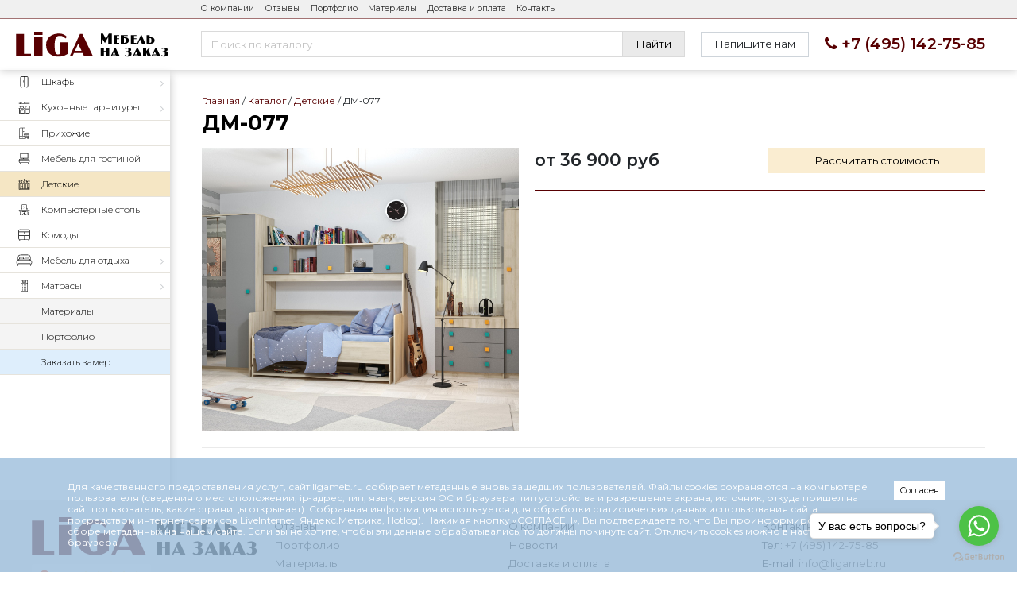

--- FILE ---
content_type: text/html; charset=UTF-8
request_url: https://ligameb.ru/catalog/detskie/dm-077/
body_size: 21941
content:
<!DOCTYPE html>
<html class="no-js" lang="ru">
	<head>
    <meta charset="UTF-8" />
    <meta http-equiv="X-UA-Compatible" content="IE=edge,chrome=1" />
   	<meta name="viewport" content="width=device-width, initial-scale=1, maximum-scale=1, user-scalable=0" />
   	<meta name="yandex-verification" content="5d30b5a347754a85" />
   	<meta name="yandex-verification" content="d0a9d37acb3cb6fc" />
  	  <meta name="format-detection" content="telephone=no" />
   	<meta name="format-detection" content="address=no" />
    <meta name="SKYPE_TOOLBAR" content="SKYPE_TOOLBAR_PARSER_COMPATIBLE" />
    
    <title>ДМ-077 от компании LIGA - Мебель на заказ</title>
    <meta name="robots" content="index, follow" />
        <meta name="description" content="Детские ДМ-077 по вашим размерам от компании LIGA - Мебель на заказ - в Москве" />
        
    <meta property="og:image" content="https://ligameb.ru/local/templates/nbLiga/icons/ogImage.jpg" />
   	<link rel="shortcut icon" type="image/x-icon" href="/local/templates/nbLiga/icons/favicon.ico" />
    <link rel="apple-touch-icon" href="/local/templates/nbLiga/icons/apple-touch-icon.png" />
		<link href="https://fonts.googleapis.com/css?family=Montserrat:300,400,600,700&amp;subset=cyrillic" rel="stylesheet">
		<script data-skip-moving="true">(function(w, d, n) {var cl = "bx-core";var ht = d.documentElement;var htc = ht ? ht.className : undefined;if (htc === undefined || htc.indexOf(cl) !== -1){return;}var ua = n.userAgent;if (/(iPad;)|(iPhone;)/i.test(ua)){cl += " bx-ios";}else if (/Windows/i.test(ua)){cl += ' bx-win';}else if (/Macintosh/i.test(ua)){cl += " bx-mac";}else if (/Linux/i.test(ua) && !/Android/i.test(ua)){cl += " bx-linux";}else if (/Android/i.test(ua)){cl += " bx-android";}cl += (/(ipad|iphone|android|mobile|touch)/i.test(ua) ? " bx-touch" : " bx-no-touch");cl += w.devicePixelRatio && w.devicePixelRatio >= 2? " bx-retina": " bx-no-retina";if (/AppleWebKit/.test(ua)){cl += " bx-chrome";}else if (/Opera/.test(ua)){cl += " bx-opera";}else if (/Firefox/.test(ua)){cl += " bx-firefox";}ht.className = htc ? htc + " " + cl : cl;})(window, document, navigator);</script>


<link href="/bitrix/js/ui/design-tokens/dist/ui.design-tokens.min.css?172562145923463" type="text/css"  rel="stylesheet" />
<link href="/bitrix/js/ui/fonts/opensans/ui.font.opensans.min.css?17250257162320" type="text/css"  rel="stylesheet" />
<link href="/bitrix/js/main/popup/dist/main.popup.bundle.min.css?175559169528056" type="text/css"  rel="stylesheet" />
<link href="/bitrix/cache/css/s1/nbLiga/page_f867e080007600bf6c29928ca80c5243/page_f867e080007600bf6c29928ca80c5243_v1.css?175559218111931" type="text/css"  rel="stylesheet" />
<link href="/bitrix/cache/css/s1/nbLiga/template_ca1b41591a670effbe482b22c3431346/template_ca1b41591a670effbe482b22c3431346_v1.css?1755591779217853" type="text/css"  data-template-style="true" rel="stylesheet" />
		<script type="text/javascript" data-skip-moving="true" charset="utf-8">
			window.dataLayer = window.dataLayer || []; 
		</script>
    <!--[if lt IE 9]>
      <script  data-skip-moving="true" src="/local/templates/nbLiga/js/core/respond.min.js"></script>
    <![endif]--> 
     
        
    
    






    <!-- Yandex.Metrika counter -->
<script type="text/javascript" data-skip-moving="true">
   (function(m,e,t,r,i,k,a){m[i]=m[i]||function(){(m[i].a=m[i].a||[]).push(arguments)};
   m[i].l=1*new Date();k=e.createElement(t),a=e.getElementsByTagName(t)[0],k.async=1,k.src=r,a.parentNode.insertBefore(k,a)})
   (window, document, "script", "https://mc.yandex.ru/metrika/tag.js", "ym");

   ym(53565721, "init", {
        clickmap:true,
        trackLinks:true,
        accurateTrackBounce:true,
        webvisor:true
   });
</script>
<noscript><div><img src="https://mc.yandex.ru/watch/53565721" style="position:absolute; left:-9999px;" alt="" /></div></noscript>
<!-- /Yandex.Metrika counter -->  
	</head>
	<body class="body d-flex flex-column ">
		<div id="panel" class="body__bxPanel"></div>
		<header role="banner" class="body__header header">
			<div class="header__top">
			  <div class="row align-items-center no-gutters">
			  		<div class="col header__col _logo d-none d-md-block">

			  		</div>
		  			<div class="col header__col _main">
						<div class="header__topMenu">		
							
							<button class="header__topMenuBtn nbTopMenu d-block d-md-none" onclick="$('.nbMenu._top').toggle()" type="button"></button>		
							
							<ul class="nbMenu _top">
					
				
				<li class="nbMenu__item">
			<a class="nbMenu__link "  href="/o-kompanii/">
				О компании			</a>
		</li>
					
				
				<li class="nbMenu__item">
			<a class="nbMenu__link "  href="/o-kompanii/otzyvy/">
				Отзывы			</a>
		</li>
					
				
				<li class="nbMenu__item">
			<a class="nbMenu__link "  href="/portfolio/">
				Портфолио			</a>
		</li>
					
				
				<li class="nbMenu__item">
			<a class="nbMenu__link "  href="/materialy/">
				Материалы			</a>
		</li>
					
				
				<li class="nbMenu__item">
			<a class="nbMenu__link "  href="/dostavka-i-oplata/">
				Доставка и оплата			</a>
		</li>
					
				
				<li class="nbMenu__item">
			<a class="nbMenu__link "  href="/kontakty/">
				Контакты			</a>
		</li>
	</ul>
						</div>
		  			</div>	
		  			
					<div class="col-auto d-block d-md-none position-static">
						<div class="header__phone ">
							<i class="fa fa-phone" aria-hidden="true"></i>&nbsp;+7 (495) 142-75-85						</div>
					</div>
				</div>
				</div>
			
				<div class="row align-items-center no-gutters">
					<div class="col header__col _logo">
		        <a href="/" class="header__logo">
		        		<img src="/local/templates/nbLiga/images/logo.svg" alt="LIGAMEB.RU" />
		        				        </a>  					
					</div>
					<div class="col header__col _main">

						<div class="header__mid">
							<div class="row align-items-center">
								<div class="col">
									<div class="header__search">
<div class="nbSearchTitle" id="title-search">
	<form class="nbSearchTitle__form" action="/catalog/" method="get" accept-charset="utf-8">
		<div class="nbSearchTitle__group input-group">
		  <input class="form-control form-control-primary form-control-lg nbSearchTitle__input" type="text" name="q" value="" maxlength="50" autocomplete="off" id="title-search-input" placeholder="Поиск по каталогу">
		  <div class="input-group-append">
		    <button class="btn btn-secondary btn-lg nbSearchTitle__btn" type="submit">Найти</button>
		  </div>
		</div>
	</form>
	<a href="/catalog/?q=" class="nbSearchTitle__link"></a>
</div>
									</div>
								</div>
								<div class="col-auto">
									<a class="btn btn-default btn-lg nbCallBack" href="javascript:void(0)" data-toggle="modal" data-target="#nbModal_simple_form_1">Напишите нам</a>
								</div>
								<div class="col-auto d-none d-md-block">
									<div class="header__phone">
										<i class="fa fa-phone" aria-hidden="true"></i>&nbsp;+7 (495) 142-75-85									</div>
								</div>
								
							</div>
						</div>
	
					</div>
				</div>
			

		</header>
		<div class="body__main row no-gutters flex-fill">
			
		<button type="button" class="nbCatalogBtn d-block d-md-none" onclick="$('.body__aside').toggle()">
			<span class="nbCatalogBtn__iconLine _1"></span>
			<span class="nbCatalogBtn__iconLine _2"></span>
			<span class="nbCatalogBtn__iconLine _3"></span>	
			<span class="nbCatalogBtn__text">
				Наш каталог
			</span>
		</button>
			
		<aside class="body__aside col-12 col-md " role="complementary">
			<div class="nbAside">
					<nav class="nbCatalogMenu">
		<div class="nbCatalogMenu__inner">
		<ul class="nbCatalogMenu__ul _lvl_1">
											
				<li class="nbCatalogMenu__item _parent _lvl_1 ">
					<div class="nbCatalogMenu__itemParent">
												<a title="Шкафы" class="nbCatalogMenu__link  _lvl_1   _n0 " href="/catalog/shkafy/" >
															<span class="nbCatalogMenu__linkIcon">
									<svg xmlns="http://www.w3.org/2000/svg" width="32" height="32" viewBox="0 0 32 32">
  <defs>
    <style>
      .cls-1 {
        fill-rule: evenodd;
      }
    </style>
  </defs>
  <path id="_1" data-name="1" class="cls-1" d="M21.269,5.991H10.812A2.312,2.312,0,0,0,8.534,8.216V23.469a2.232,2.232,0,0,0,1.875,2.124v0.955a0.469,0.469,0,0,0,.937,0V25.634H20.72v0.914a0.469,0.469,0,0,0,.938,0V25.593a2.224,2.224,0,0,0,1.875-2.124V8.216A2.306,2.306,0,0,0,21.269,5.991Zm-5.7,18.729H10.812a1.346,1.346,0,0,1-1.34-1.252V8.216a1.4,1.4,0,0,1,1.34-1.311h4.753V24.721ZM22.6,23.469a1.324,1.324,0,0,1-1.326,1.252H16.5V6.905h4.767A1.389,1.389,0,0,1,22.6,8.216V23.469h0Zm-8.437-6.514a0.464,0.464,0,0,0,.469-0.457V13.757a0.469,0.469,0,0,0-.937,0V16.5A0.464,0.464,0,0,0,14.158,16.955Zm3.75-3.654a0.464,0.464,0,0,0-.469.456V16.5a0.469,0.469,0,0,0,.938,0V13.757A0.464,0.464,0,0,0,17.908,13.3Z" transform="translate(-0.031 -0.5)"/>
</svg>
								</span>
														<span class="nbCatalogMenu__linkText _parent">
								Шкафы							</span>
													</a>
													<span class="nbCatalogMenu__caret"></span>
											</div>
											<div class="nbCatalogMenu__sub _lvl_1">
							<ul class="nbCatalogMenu__ul _lvl_2 ">
						
				</li>

															
				<li class="nbCatalogMenu__item  _lvl_2 ">
					<div class="nbCatalogMenu__itemParent">
												<a title="Шкафы-купе" class="nbCatalogMenu__link  _lvl_2   _n " href="/catalog/shkafy/shkafy-kupe/" >
														<span class="nbCatalogMenu__linkText ">
								Шкафы-купе							</span>
													</a>
											</div>
						
				</li>

															
				<li class="nbCatalogMenu__item  _lvl_2 ">
					<div class="nbCatalogMenu__itemParent">
												<a title="Шкафы угловые" class="nbCatalogMenu__link  _lvl_2   _n " href="/catalog/shkafy/shkafy-uglovye/" >
														<span class="nbCatalogMenu__linkText ">
								Шкафы угловые							</span>
													</a>
											</div>
						
				</li>

															
				<li class="nbCatalogMenu__item  _lvl_2 ">
					<div class="nbCatalogMenu__itemParent">
												<a title="Шкафы для книг" class="nbCatalogMenu__link  _lvl_2   _n " href="/catalog/shkafy/shkafy-dlya-knig/" >
														<span class="nbCatalogMenu__linkText ">
								Шкафы для книг							</span>
													</a>
											</div>
						
				</li>

															
				<li class="nbCatalogMenu__item  _lvl_2 ">
					<div class="nbCatalogMenu__itemParent">
												<a title="Шкафы распашные" class="nbCatalogMenu__link  _lvl_2   _n " href="/catalog/shkafy/shkafy-raspashnye/" >
														<span class="nbCatalogMenu__linkText ">
								Шкафы распашные							</span>
													</a>
											</div>
						
				</li>

											</ul></li>				
				<li class="nbCatalogMenu__item _parent _lvl_1 ">
					<div class="nbCatalogMenu__itemParent">
												<a title="Кухонные гарнитуры" class="nbCatalogMenu__link  _lvl_1   _n1 " href="/catalog/kukhonnye-garnitury/" >
															<span class="nbCatalogMenu__linkIcon">
									<svg xmlns="http://www.w3.org/2000/svg" width="32" height="32" viewBox="0 0 32 32">
  <defs>
    <style>
      .cls-1 {
        fill-rule: evenodd;
      }
    </style>
  </defs>
  <path id="_2" data-name="2" class="cls-1" d="M5.432,16.515a0.443,0.443,0,0,0-.442.443V17.4H6.317V16.515H5.432ZM24.9,12.089H18.7a1.328,1.328,0,0,0-1.327,1.328V24.924A1.327,1.327,0,0,0,18.7,26.252H24.9a1.328,1.328,0,0,0,1.327-1.328V13.417A1.328,1.328,0,0,0,24.9,12.089Zm0.442,12.836a0.442,0.442,0,0,1-.442.443H18.7a0.443,0.443,0,0,1-.442-0.443V13.417a0.443,0.443,0,0,1,.442-0.443H24.9a0.443,0.443,0,0,1,.442.443V24.924Zm-7.52-7.082h6.635v0.886H17.818V17.842ZM6.76,25.367V17.4H17.376V16.515H6.317a0.443,0.443,0,0,0-.442.443V25.81a0.442,0.442,0,0,0,.442.442H18.7V25.367H6.76Zm7.962-6.639H9.413a1.327,1.327,0,0,0-1.327,1.327V25.81H8.971V20.055a0.442,0.442,0,0,1,.442-0.442h5.308a0.442,0.442,0,0,1,.442.442V25.81h0.885V20.055A1.327,1.327,0,0,0,14.722,18.728ZM11.183,20.5h1.77v0.885h-1.77V20.5Zm7.962-6.639H20.03v0.885H19.145V13.859ZM16.478,8.883L15.593,5.342a0.442,0.442,0,0,0-.429-0.335H8.086a0.442,0.442,0,0,0-.429.335L6.773,8.883a0.443,0.443,0,0,0,.429.55h8.847a0.449,0.449,0,0,0,.108-0.013A0.443,0.443,0,0,0,16.478,8.883Zm-8.71-.335L8.432,5.892h6.387l0.664,2.656H7.768Zm4.742,4.869H10.741A2.215,2.215,0,0,0,8.529,15.63v1.328H9.413V15.63A1.328,1.328,0,0,1,10.741,14.3H12.51a1.328,1.328,0,0,1,1.327,1.328v1.328h0.885V15.63A2.215,2.215,0,0,0,12.51,13.417Zm-4.437.334a0.442,0.442,0,0,0-.429-0.334H6.76V14.3H7.313c0.206,0.625.712,1.77,1.659,1.77V15.187C8.626,15.187,8.221,14.338,8.073,13.751Zm3.11-1.22h0.885v1.328H11.183V12.531Zm4.424-4.869H25.781V8.548H15.607V7.662Zm-10.174,0H7.2V8.548H5.432V7.662Zm3.539-.885H9.856V7.662H8.971V6.777Zm1.769,0h0.885V7.662H10.741V6.777Z" transform="translate(0.391 0.375)"/>
</svg>
								</span>
														<span class="nbCatalogMenu__linkText _parent">
								Кухонные гарнитуры							</span>
													</a>
													<span class="nbCatalogMenu__caret"></span>
											</div>
											<div class="nbCatalogMenu__sub _lvl_1">
							<ul class="nbCatalogMenu__ul _lvl_2 ">
						
				</li>

															
				<li class="nbCatalogMenu__item  _lvl_2 ">
					<div class="nbCatalogMenu__itemParent">
												<a title="Кухни ЛДСП" class="nbCatalogMenu__link  _lvl_2   _n " href="/catalog/kukhonnye-garnitury/kukhni-ldsp/" >
														<span class="nbCatalogMenu__linkText ">
								Кухни ЛДСП							</span>
													</a>
											</div>
						
				</li>

															
				<li class="nbCatalogMenu__item  _lvl_2 ">
					<div class="nbCatalogMenu__itemParent">
												<a title="Кухни МДФ" class="nbCatalogMenu__link  _lvl_2   _n " href="/catalog/kukhonnye-garnitury/kukhni-mdf/" >
														<span class="nbCatalogMenu__linkText ">
								Кухни МДФ							</span>
													</a>
											</div>
						
				</li>

															
				<li class="nbCatalogMenu__item  _lvl_2 ">
					<div class="nbCatalogMenu__itemParent">
												<a title="Кухни массив" class="nbCatalogMenu__link  _lvl_2   _n " href="/catalog/kukhonnye-garnitury/kukhni-massiv/" >
														<span class="nbCatalogMenu__linkText ">
								Кухни массив							</span>
													</a>
											</div>
						
				</li>

											</ul></li>				
				<li class="nbCatalogMenu__item  _lvl_1 ">
					<div class="nbCatalogMenu__itemParent">
												<a title="Прихожие" class="nbCatalogMenu__link  _lvl_1   _n2 " href="/catalog/prikhozhie/" >
															<span class="nbCatalogMenu__linkIcon">
									<svg xmlns="http://www.w3.org/2000/svg" width="32" height="32" viewBox="0 0 32 32">
  <defs>
    <style>
      .cls-1 {
        fill-rule: evenodd;
      }
    </style>
  </defs>
  <path id="_3" data-name="3" class="cls-1" d="M13.485,23.293h-2.8a0.354,0.354,0,0,0,0,.709h1.049v0.354a0.35,0.35,0,1,0,.7,0V24h1.049A0.354,0.354,0,0,0,13.485,23.293Zm5.244-2.479h2.8a0.354,0.354,0,0,0,0-.709h-2.8A0.354,0.354,0,0,0,18.728,20.814Zm0,2.833h2.8a0.354,0.354,0,0,0,0-.708h-2.8A0.354,0.354,0,0,0,18.728,23.647ZM9.989,11.961H8.94a0.354,0.354,0,0,0,0,.708h0.7v0.708a0.35,0.35,0,1,0,.7,0V12.315A0.352,0.352,0,0,0,9.989,11.961Zm4.195,1.771a0.352,0.352,0,0,0,.35-0.354V12.669h0.7a0.354,0.354,0,0,0,0-.708H14.184a0.352,0.352,0,0,0-.35.354v1.062A0.352,0.352,0,0,0,14.184,13.731Zm10.487,3.541H18.029V7.187a1.592,1.592,0,0,0-1.58-1.6H7.724a1.593,1.593,0,0,0-1.58,1.6V26.481a0.352,0.352,0,0,0,.35.354H18.029a0.35,0.35,0,0,0,.325-0.222l0.611-1.548h2.323L21.9,26.612a0.35,0.35,0,0,0,.325.222h1.049a0.352,0.352,0,0,0,.349-0.354V25.064h0.349a0.352,0.352,0,0,0,.35-0.354V19.4h0.35a0.352,0.352,0,0,0,.349-0.354V17.627A0.352,0.352,0,0,0,24.671,17.273ZM17.33,7.187V17.273H15.582a0.352,0.352,0,0,0-.35.354v1.417a0.352,0.352,0,0,0,.35.354h0.349v1.771h-3.5V6.294h4.013A0.888,0.888,0,0,1,17.33,7.187Zm6.292,17.169H16.631V22.231h6.992v2.125h0ZM6.843,7.187a0.888,0.888,0,0,1,.881-0.893h4.013V21.168H6.843V7.187Zm0,14.69h9.089V24.71a0.352,0.352,0,0,0,.35.354h0.349v1.062H6.843v-4.25Zm10.95,4.25H17.33V25.064h0.882Zm5.131,0H22.461l-0.419-1.062h0.882v1.062Zm0.7-4.6H16.631V19.4h6.992v2.125h0Zm0.7-2.833h-8.39V17.981h8.39V18.69h0Z" transform="translate(0.406 -0.219)"/>
</svg>
								</span>
														<span class="nbCatalogMenu__linkText ">
								Прихожие							</span>
													</a>
											</div>
						
				</li>

															
				<li class="nbCatalogMenu__item  _lvl_1 ">
					<div class="nbCatalogMenu__itemParent">
												<a title="Мебель для гостиной" class="nbCatalogMenu__link  _lvl_1   _n3 " href="/catalog/mebel-dlya-gostinoy/" >
															<span class="nbCatalogMenu__linkIcon">
									<svg xmlns="http://www.w3.org/2000/svg" width="32" height="32" viewBox="0 0 32 32">
  <defs>
    <style>
      .cls-1 {
        fill-rule: evenodd;
      }
    </style>
  </defs>
  <path id="_4" data-name="4" class="cls-1" d="M23.666,16.431H17.893V15.547h4.886a0.443,0.443,0,0,0,.444-0.442V6.259a0.443,0.443,0,0,0-.444-0.442H8.565a0.443,0.443,0,0,0-.444.442V15.1a0.443,0.443,0,0,0,.444.442h4.886v0.885H7.677a2.219,2.219,0,0,0-2.221,2.211v3.538a2.219,2.219,0,0,0,2.221,2.211H7.95L7.256,26.463a0.444,0.444,0,0,0,.842.279l0.787-2.351H22.458l0.787,2.351a0.444,0.444,0,0,0,.842-0.279l-0.694-2.072h0.273a2.219,2.219,0,0,0,2.221-2.211V18.643A2.219,2.219,0,0,0,23.666,16.431ZM9.01,14.662V6.7H22.334v7.961H9.01ZM17,15.547v0.885H14.339V15.547H17ZM25,22.181a1.331,1.331,0,0,1-1.332,1.327H7.677a1.331,1.331,0,0,1-1.332-1.327V20.854H25v1.327Zm0-2.212H6.345V18.643a1.331,1.331,0,0,1,1.332-1.327h15.99A1.331,1.331,0,0,1,25,18.643v1.327Z" transform="translate(0.328 -0.422)"/>
</svg>
								</span>
														<span class="nbCatalogMenu__linkText ">
								Мебель для гостиной							</span>
													</a>
											</div>
						
				</li>

															
				<li class="nbCatalogMenu__item  _lvl_1 _selected">
					<div class="nbCatalogMenu__itemParent">
												<a title="Детские" class="nbCatalogMenu__link  _lvl_1 _selected  _n0 " href="/catalog/detskie/" >
															<span class="nbCatalogMenu__linkIcon">
									<svg xmlns="http://www.w3.org/2000/svg" width="32" height="32" viewBox="0 0 32 32">
  <defs>
    <style>
      .cls-1 {
        fill-rule: evenodd;
      }
    </style>
  </defs>
  <path id="_5" data-name="5" class="cls-1" d="M25.964,13.061v-1.15a1.4,1.4,0,1,0-.7,0v1.15a1.026,1.026,0,0,0-.7.992V14.4H8.465v-0.35a1.026,1.026,0,0,0-.7-0.992v-1.15a1.4,1.4,0,1,0-.7,0v1.15a1.026,1.026,0,0,0-.7.992V26.641a0.33,0.33,0,0,0,.35.35h19.6a0.33,0.33,0,0,0,.35-0.35V14.053A1.026,1.026,0,0,0,25.964,13.061Zm-1.05-2.5a0.7,0.7,0,1,1,.7.7A0.7,0.7,0,0,1,24.914,10.556Zm-0.35,14.336H23.629a1.329,1.329,0,0,0,.584-1.049c0-.707-0.694-1.273-1.75-1.682V15.1h2.1v9.79h0Zm-4.9,0V22.215a11.763,11.763,0,0,1,2.1.43v2.248h-2.1Zm-2.8,0V22.108q0.347-.013.7-0.013c0.493,0,.96.018,1.4,0.052v2.746h-2.1Zm-2.8,0V24.415a2.455,2.455,0,0,0,.35-1.271c0-.038,0-0.076,0-0.114l0-.031c0-.032,0-0.063-0.007-0.1l0-.017a2.7,2.7,0,0,0-.092-0.477,14.114,14.114,0,0,1,1.855-.261v2.744h-2.1Zm4.9-3.442c-0.464-.036-0.934-0.055-1.4-0.055q-0.355,0-.7.012V15.1h2.1v6.348h0Zm0.7-6.348h2.1v6.825a13.424,13.424,0,0,0-2.1-.409V15.1Zm-3.5,6.342a17.146,17.146,0,0,0-2.1.272V15.1h2.1v6.342Zm-2.8-.315a2.451,2.451,0,0,0-1.4-.433,2.5,2.5,0,0,0-.7.1V15.1h2.1v6.027Zm-2.8,3.075a1.78,1.78,0,0,1,0-2.12V24.2Zm0.7,0.547V21.537a1.776,1.776,0,0,1,.7-0.141,1.739,1.739,0,0,1,1.4.688v2.078a1.8,1.8,0,0,1-.875.626,0.3,0.3,0,0,0-.116.058,1.817,1.817,0,0,1-.409.047A1.776,1.776,0,0,1,11.265,24.751Zm11.2,0.028V22.9a1.46,1.46,0,0,1,1.05.938A1.441,1.441,0,0,1,22.464,24.779ZM10.565,15.1v6.027a2.462,2.462,0,0,0-.323,3.763H8.465V15.1h2.1Zm-3.85-4.546a0.7,0.7,0,1,1,.7.7A0.7,0.7,0,0,1,6.715,10.556Zm0.35,3.5a0.35,0.35,0,0,1,.7,0V26.291h-0.7V14.053Zm1.4,11.539h16.1v0.7H8.465v-0.7Zm17.5,0.7h-0.7V14.053a0.35,0.35,0,0,1,.7,0V26.291h0ZM11.615,13.354a1.9,1.9,0,0,0,.875-0.21,0.37,0.37,0,0,0,0-.629,1.088,1.088,0,0,1-.525-0.909,0.987,0.987,0,0,1,.525-0.874,0.367,0.367,0,0,0,.175-0.315,0.363,0.363,0,0,0-.16-0.3l3.66-2.089v2.289a0.972,0.972,0,0,0-.315.209l-0.805.8a0.929,0.929,0,0,0,0,1.294l0.805,0.8a0.93,0.93,0,0,0,1.33,0l0.8-.8a0.929,0.929,0,0,0,0-1.294l-0.8-.8a0.973,0.973,0,0,0-.315-0.209V8l4.407,2.348-0.207.414-0.77.1a0.339,0.339,0,0,0-.28.245,0.355,0.355,0,0,0,.105.35l0.56,0.559-0.14.77a0.332,0.332,0,0,0,.14.35,0.389,0.389,0,0,0,.385.035l0.7-.384,0.7,0.385a0.316,0.316,0,0,0,.175.035c0.07,0,.14,0,0.14-0.07a0.332,0.332,0,0,0,.14-0.35l-0.14-.769,0.56-.56a0.316,0.316,0,0,0,.105-0.35,0.339,0.339,0,0,0-.28-0.245l-0.77-.1-0.267-.534a0.368,0.368,0,0,0-.188-0.34l-5.075-2.7V6.36a0.35,0.35,0,0,0-.7,0V7.195L11.493,9.862A1.748,1.748,0,0,0,11.615,13.354Zm5.845-1.539a0.2,0.2,0,0,1,0,.315l-0.8.8a0.2,0.2,0,0,1-.315,0l-0.805-.8a0.37,0.37,0,0,1-.07-0.175,0.265,0.265,0,0,1,.07-0.175l0.805-.8a0.372,0.372,0,0,1,.175-0.07,0.147,0.147,0,0,1,.14.1Zm4.97-.35-0.21.175a0.352,0.352,0,0,0-.1.315l0.07,0.28-0.245-.14a0.315,0.315,0,0,0-.175-0.035,0.8,0.8,0,0,0-.14.035l-0.245.14,0.035-.28a0.488,0.488,0,0,0-.105-0.315l-0.21-.175,0.28-.035a0.278,0.278,0,0,0,.28-0.175l0.105-.245,0.1,0.245a0.482,0.482,0,0,0,.28.175Zm-10.814-.909a1.747,1.747,0,0,0,0,2.1A1.049,1.049,0,1,1,11.615,10.556Z" transform="translate(-0.5 -0.5)"/>
</svg>
								</span>
														<span class="nbCatalogMenu__linkText ">
								Детские							</span>
													</a>
											</div>
						
				</li>

															
				<li class="nbCatalogMenu__item  _lvl_1 ">
					<div class="nbCatalogMenu__itemParent">
												<a title="Компьютерные столы" class="nbCatalogMenu__link  _lvl_1   _n1 " href="/catalog/domashniy-kabinet/" >
															<span class="nbCatalogMenu__linkIcon">
									<svg xmlns="http://www.w3.org/2000/svg" width="32" height="32" viewBox="0 0 32 32">
  <defs>
    <style>
      .cls-1 {
        fill-rule: evenodd;
      }
    </style>
  </defs>
  <path id="_6" data-name="6" class="cls-1" d="M17.437,13.973h0a0.35,0.35,0,1,0,.353.35,0.349,0.349,0,0,0-.353-0.35Zm-7.354,2.449a0.35,0.35,0,0,0,.35-0.35v-1.4a0.35,0.35,0,1,1,.7,0v1.4a0.35,0.35,0,1,0,.7,0V14.679l0.348-6.965a1.126,1.126,0,0,1,1.051-1.09h5.595a1.12,1.12,0,0,1,1.049,1.067l0.349,6.98v1.4a0.35,0.35,0,1,0,.7,0v-1.4a0.35,0.35,0,1,1,.7,0v1.4a0.35,0.35,0,1,0,.7,0v-1.4a1.047,1.047,0,0,0-1.447-.97l-0.3-6.067a1.818,1.818,0,0,0-1.746-1.709H13.23a1.823,1.823,0,0,0-1.748,1.732l-0.3,6.045a1.047,1.047,0,0,0-1.447.97v1.4A0.35,0.35,0,0,0,10.083,16.422Zm7.354-6.648h0a0.35,0.35,0,1,0,.353.35,0.349,0.349,0,0,0-.353-0.35Zm-1.4,2.1a0.35,0.35,0,1,0,.353.35,0.348,0.348,0,0,0-.353-0.35h0Zm10.134,5.248H5.887a0.35,0.35,0,1,0,0,.7h0.35v1.75a0.35,0.35,0,0,0,.35.35H7.635v6.647a0.35,0.35,0,0,0,.35.35h1.4a0.35,0.35,0,0,0,.35-0.35v-5.6a0.35,0.35,0,1,0-.7,0v5.248h-0.7V19.571a0.35,0.35,0,0,0-.35-0.35H6.936v-1.4H25.119v1.4H24.07a0.35,0.35,0,0,0,0,.7h1.4a0.35,0.35,0,0,0,.35-0.35v-1.75h0.35A0.35,0.35,0,1,0,26.168,17.121Zm-2.1,3.5a0.35,0.35,0,0,0-.35.35v5.248h-0.7V19.571a0.35,0.35,0,0,0-.35-0.35H9.384a0.35,0.35,0,0,0,0,.7H22.322v6.647a0.35,0.35,0,0,0,.35.35h1.4a0.35,0.35,0,0,0,.35-0.35v-5.6A0.35,0.35,0,0,0,24.07,20.62Zm-4.2.7a0.35,0.35,0,0,0,0-.7H12.181a0.35,0.35,0,0,0,0,.7h3.5v1.255L13.33,24.924a1.028,1.028,0,0,0-.449-0.105,1.05,1.05,0,1,0,1.049,1.05,1.028,1.028,0,0,0-.105-0.45l1.854-1.855v1.319a1.049,1.049,0,1,0,.7,0V23.564l1.854,1.855a1.046,1.046,0,1,0,.944-0.6,1.028,1.028,0,0,0-.45.105l-2.348-2.349V21.32h3.5Zm-6.994,4.9a0.35,0.35,0,1,1,.35-0.35A0.35,0.35,0,0,1,12.881,26.218Zm3.147,0a0.35,0.35,0,1,1,.35-0.35A0.35,0.35,0,0,1,16.028,26.218Zm3.147-.7a0.35,0.35,0,1,1-.349.35A0.35,0.35,0,0,1,19.175,25.518ZM14.64,9.774h0a0.35,0.35,0,1,0,.353.35,0.349,0.349,0,0,0-.353-0.35Zm0,4.2h0a0.35,0.35,0,1,0,.353.35,0.349,0.349,0,0,0-.353-0.35Z" transform="translate(-0.031 -0.422)"/>
</svg>
								</span>
														<span class="nbCatalogMenu__linkText ">
								Компьютерные столы							</span>
													</a>
											</div>
						
				</li>

															
				<li class="nbCatalogMenu__item  _lvl_1 ">
					<div class="nbCatalogMenu__itemParent">
												<a title="Комоды" class="nbCatalogMenu__link  _lvl_1   _n2 " href="/catalog/komody/" >
															<span class="nbCatalogMenu__linkIcon">
									<svg xmlns="http://www.w3.org/2000/svg" width="32" height="32" viewBox="0 0 32 32">
  <defs>
    <style>
      .cls-1 {
        fill-rule: evenodd;
      }
    </style>
  </defs>
  <path id="_7" data-name="7" class="cls-1" d="M23.477,4.938H7.795A3.139,3.139,0,0,0,4.524,7.917V22.65a2.776,2.776,0,0,0,1.913,2.593v1.218a0.478,0.478,0,1,0,.956,0v-1a3.755,3.755,0,0,0,.4.02H23.477c0.062,0,.115-0.005.177-0.005v0.983a0.478,0.478,0,1,0,.956,0V25.306a2.7,2.7,0,0,0,1.913-2.656V7.917A2.949,2.949,0,0,0,23.477,4.938Zm-18,5.381h9.565v2.935H5.48V10.319ZM15.045,24.5H7.795A2.075,2.075,0,0,1,5.48,22.65V17.656h9.565V24.5h0ZM25.567,22.65a1.874,1.874,0,0,1-2.09,1.854H16V17.656h9.565V22.65Zm0-5.972H5.48V14.232H25.567v2.446Zm0-3.424H16V10.319h9.565v2.935Zm0-3.913H5.48V7.917a2.176,2.176,0,0,1,2.315-2H23.477a1.98,1.98,0,0,1,2.09,2V9.34h0ZM11.7,22.058a0.485,0.485,0,0,0,.478-0.489V21.08a0.478,0.478,0,1,0-.957,0v0.489A0.485,0.485,0,0,0,11.7,22.058Zm7.652,0a0.485,0.485,0,0,0,.478-0.489V21.08a0.478,0.478,0,1,0-.957,0v0.489A0.485,0.485,0,0,0,19.35,22.058Z" transform="translate(0.469 0.063)"/>
</svg>
								</span>
														<span class="nbCatalogMenu__linkText ">
								Комоды							</span>
													</a>
											</div>
						
				</li>

															
				<li class="nbCatalogMenu__item _parent _lvl_1 ">
					<div class="nbCatalogMenu__itemParent">
												<a title="Мебель для отдыха" class="nbCatalogMenu__link  _lvl_1   _n3 " href="/catalog/mebel-dlya-otdykha/" >
															<span class="nbCatalogMenu__linkIcon">
									<svg xmlns="http://www.w3.org/2000/svg" width="32" height="32" viewBox="0 0 32 32">
  <defs>
    <style>
      .cls-1 {
        fill-rule: evenodd;
      }
    </style>
  </defs>
  <path id="_8" data-name="8" class="cls-1" d="M28.181,15.284V10.358a5.461,5.461,0,0,0-5.512-5.4H9.328a5.461,5.461,0,0,0-5.512,5.4v4.927A4.127,4.127,0,0,0,1,19.165V20.11A4.11,4.11,0,0,0,3.347,23.8v3.178H4.285V24.122a4.276,4.276,0,0,0,.923.1H26.789a4.275,4.275,0,0,0,.923-0.1v2.853h0.937V23.8a4.11,4.11,0,0,0,2.343-3.687V19.165A4.127,4.127,0,0,0,28.181,15.284ZM4.753,10.358A4.532,4.532,0,0,1,9.328,5.88h13.34a4.532,4.532,0,0,1,4.575,4.478V14a3.8,3.8,0,0,0-1.874-1.126V11.5a1.977,1.977,0,0,0-2-1.953H18.931a1.977,1.977,0,0,0-2,1.953v1.255H15.061V11.5a1.977,1.977,0,0,0-2-1.953H8.623a1.977,1.977,0,0,0-2,1.953v1.373A3.8,3.8,0,0,0,4.753,14V10.358Zm19.679,3.316a2.839,2.839,0,0,1,2.437,1.38l-0.08,0H5.207l-0.08,0a2.84,2.84,0,0,1,2.437-1.38H24.432ZM7.564,12.757V11.5a1.049,1.049,0,0,1,1.059-1.036h4.443A1.049,1.049,0,0,1,14.124,11.5v1.255H7.564Zm16.868,0h-6.56V11.5a1.049,1.049,0,0,1,1.059-1.036h4.443A1.049,1.049,0,0,1,24.432,11.5v1.255h0ZM26.79,23.306H5.207a3.235,3.235,0,0,1-3.266-3.2V19.165a3.236,3.236,0,0,1,3.266-3.2H26.789a3.236,3.236,0,0,1,3.266,3.2V20.11h0A3.235,3.235,0,0,1,26.79,23.306Zm-22.5-2.293H27.712V21.93H4.285V21.013Z" transform="translate(0 0.031)"/>
</svg>
								</span>
														<span class="nbCatalogMenu__linkText _parent">
								Мебель для отдыха							</span>
													</a>
													<span class="nbCatalogMenu__caret"></span>
											</div>
											<div class="nbCatalogMenu__sub _lvl_1">
							<ul class="nbCatalogMenu__ul _lvl_2 ">
						
				</li>

															
				<li class="nbCatalogMenu__item  _lvl_2 ">
					<div class="nbCatalogMenu__itemParent">
												<a title="Спальные гарнитуры" class="nbCatalogMenu__link  _lvl_2   _n " href="/catalog/mebel-dlya-otdykha/spalnye-garnitury/" >
														<span class="nbCatalogMenu__linkText ">
								Спальные гарнитуры							</span>
													</a>
											</div>
						
				</li>

											</ul></li>				
				<li class="nbCatalogMenu__item _parent _lvl_1 ">
					<div class="nbCatalogMenu__itemParent">
												<a title="Матрасы" class="nbCatalogMenu__link  _lvl_1   _n0 " href="/catalog/matrasy/" >
															<span class="nbCatalogMenu__linkIcon">
									<svg xmlns="http://www.w3.org/2000/svg" width="32" height="32" viewBox="0 0 32 32">
  <defs>
    <style>
      .cls-1 {
        fill-rule: evenodd;
      }
    </style>
  </defs>
  <path id="_9" data-name="9" class="cls-1" d="M20.8,4.987H11.18a2.171,2.171,0,0,0-2.188,2.15V24.85A2.171,2.171,0,0,0,11.18,27H20.8a2.171,2.171,0,0,0,2.188-2.15V7.137A2.171,2.171,0,0,0,20.8,4.987Zm-7.875.86h6.125v2.58H12.93V5.847Zm9.188,19A1.3,1.3,0,0,1,20.8,26.14H11.18a1.3,1.3,0,0,1-1.313-1.29V11.028h12.25V24.85Zm0-14.682H9.867V7.137a1.3,1.3,0,0,1,1.313-1.29h0.875V8.857a0.434,0.434,0,0,0,.437.43h7a0.434,0.434,0,0,0,.438-0.43V5.847H20.8a1.3,1.3,0,0,1,1.313,1.29v3.031ZM14.242,6.686a0.43,0.43,0,1,0,.437.43A0.434,0.434,0,0,0,14.242,6.686Zm1.75,0a0.43,0.43,0,1,0,.437.43A0.434,0.434,0,0,0,15.992,6.686Zm1.75,0a0.43,0.43,0,1,0,.437.43A0.434,0.434,0,0,0,17.742,6.686Zm-5.25,5.255a0.434,0.434,0,0,0-.437.43v1.772a0.438,0.438,0,0,0,.875,0V12.37A0.434,0.434,0,0,0,12.492,11.94Zm0,3.545a0.43,0.43,0,1,0,.438.43A0.434,0.434,0,0,0,12.492,15.485Zm0,5.316a0.43,0.43,0,1,0,.438.43A0.434,0.434,0,0,0,12.492,20.8Zm0-3.544a0.434,0.434,0,0,0-.437.43v1.772a0.438,0.438,0,0,0,.875,0V17.687A0.434,0.434,0,0,0,12.492,17.257Zm0,5.317a0.434,0.434,0,0,0-.437.429v1.773a0.438,0.438,0,0,0,.875,0V23A0.434,0.434,0,0,0,12.492,22.574Zm3.5-10.634a0.434,0.434,0,0,0-.438.43v1.772a0.438,0.438,0,0,0,.875,0V12.37A0.434,0.434,0,0,0,15.992,11.94Zm0,8.861a0.43,0.43,0,1,0,.437.43A0.435,0.435,0,0,0,15.992,20.8Zm0-5.316a0.43,0.43,0,1,0,.437.43A0.434,0.434,0,0,0,15.992,15.485Zm0,1.772a0.434,0.434,0,0,0-.438.43v1.772a0.438,0.438,0,0,0,.875,0V17.687A0.434,0.434,0,0,0,15.992,17.257Zm0,5.317a0.434,0.434,0,0,0-.438.429v1.773a0.438,0.438,0,0,0,.875,0V23A0.434,0.434,0,0,0,15.992,22.574Zm3.5-10.634a0.434,0.434,0,0,0-.437.43v1.772a0.438,0.438,0,0,0,.875,0V12.37A0.434,0.434,0,0,0,19.492,11.94Zm0,3.545a0.43,0.43,0,1,0,.438.43A0.434,0.434,0,0,0,19.492,15.485Zm0,5.316a0.43,0.43,0,1,0,.438.43A0.434,0.434,0,0,0,19.492,20.8Zm0-3.544a0.434,0.434,0,0,0-.437.43v1.772a0.438,0.438,0,0,0,.875,0V17.687A0.434,0.434,0,0,0,19.492,17.257Zm0,5.317a0.434,0.434,0,0,0-.437.429v1.773a0.438,0.438,0,0,0,.875,0V23A0.434,0.434,0,0,0,19.492,22.574Z"/>
</svg>
								</span>
														<span class="nbCatalogMenu__linkText _parent">
								Матрасы							</span>
													</a>
													<span class="nbCatalogMenu__caret"></span>
											</div>
											<div class="nbCatalogMenu__sub _lvl_1">
							<ul class="nbCatalogMenu__ul _lvl_2 ">
						
				</li>

															
				<li class="nbCatalogMenu__item  _lvl_2 ">
					<div class="nbCatalogMenu__itemParent">
												<a title="Матрасы А - класса" class="nbCatalogMenu__link  _lvl_2   _n " href="/catalog/matrasy/matrasy-a-klassa/" >
														<span class="nbCatalogMenu__linkText ">
								Матрасы А - класса							</span>
													</a>
											</div>
						
				</li>

															
				<li class="nbCatalogMenu__item  _lvl_2 ">
					<div class="nbCatalogMenu__itemParent">
												<a title="Матрасы B - класса" class="nbCatalogMenu__link  _lvl_2   _n " href="/catalog/matrasy/matrasy-b-klassa/" >
														<span class="nbCatalogMenu__linkText ">
								Матрасы B - класса							</span>
													</a>
											</div>
						
				</li>

															
				<li class="nbCatalogMenu__item  _lvl_2 ">
					<div class="nbCatalogMenu__itemParent">
												<a title="Матрасы C - класса" class="nbCatalogMenu__link  _lvl_2   _n " href="/catalog/matrasy/matrasy-c-klassa/" >
														<span class="nbCatalogMenu__linkText ">
								Матрасы C - класса							</span>
													</a>
											</div>
						
				</li>

															
				<li class="nbCatalogMenu__item  _lvl_2 ">
					<div class="nbCatalogMenu__itemParent">
												<a title="Детские матрасы" class="nbCatalogMenu__link  _lvl_2   _n " href="/catalog/matrasy/detskie-matrasy/" >
														<span class="nbCatalogMenu__linkText ">
								Детские матрасы							</span>
													</a>
											</div>
						
				</li>

															
				<li class="nbCatalogMenu__item  _lvl_2 ">
					<div class="nbCatalogMenu__itemParent">
												<a title="Подушки" class="nbCatalogMenu__link  _lvl_2   _n " href="/catalog/matrasy/podushki/" >
														<span class="nbCatalogMenu__linkText ">
								Подушки							</span>
													</a>
											</div>
						
				</li>

											</ul></li>				
				<li class="nbCatalogMenu__item  _lvl_1 ">
					<div class="nbCatalogMenu__itemParent">
												<a title="Материалы" class="nbCatalogMenu__link _special _promo _lvl_1   _n1 " href="/materialy/" >
															<span class="nbCatalogMenu__linkIcon">
																	</span>
														<span class="nbCatalogMenu__linkText ">
								Материалы							</span>
													</a>
											</div>
						
				</li>

															
				<li class="nbCatalogMenu__item  _lvl_1 ">
					<div class="nbCatalogMenu__itemParent">
												<a title="Портфолио" class="nbCatalogMenu__link _special _promo _lvl_1   _n2 " href="/portfolio/" >
															<span class="nbCatalogMenu__linkIcon">
																	</span>
														<span class="nbCatalogMenu__linkText ">
								Портфолио							</span>
													</a>
											</div>
						
				</li>

															
				<li class="nbCatalogMenu__item  _lvl_1 ">
					<div class="nbCatalogMenu__itemParent">
												<a title="Заказать замер" class="nbCatalogMenu__link _special _promo_2 _lvl_1   _n3 " href="javascript:void(0)" data-toggle="modal" data-target="#nbModal_simple_form_2">
															<span class="nbCatalogMenu__linkIcon">
																	</span>
														<span class="nbCatalogMenu__linkText ">
								Заказать замер							</span>
													</a>
											</div>
						
				</li>

												</ul>
		</div>
	</nav>



			</div>	
											</aside>
		<div class="body__content col-12 col-md d-flex flex-column">
		<section role="main" class=" body__page  nbPage flex-fill">
			<div class="nbPage__content">
									<div class="nbBreadcrumb">
			<div class="nbBreadcrumb__item" id="nbBreadcrumb_0" itemscope="" itemtype="http://data-vocabulary.org/Breadcrumb" itemref="nbBreadcrumb_1">
				<a class="nbBreadcrumb__link" href="/" title="Главная" itemprop="url"><span class="nbBreadcrumb__name" itemprop="title">Главная</span></a>
			</div>
			<div class="nbBreadcrumb__item" id="nbBreadcrumb_1" itemscope="" itemtype="http://data-vocabulary.org/Breadcrumb" itemprop="child" itemref="nbBreadcrumb_2">
				<a class="nbBreadcrumb__link" href="/catalog/" title="Каталог" itemprop="url"><span class="nbBreadcrumb__name" itemprop="title">Каталог</span></a>
			</div>
			<div class="nbBreadcrumb__item" id="nbBreadcrumb_2" itemscope="" itemtype="http://data-vocabulary.org/Breadcrumb" itemprop="child">
				<a class="nbBreadcrumb__link" href="/catalog/detskie/" title="Детские" itemprop="url"><span class="nbBreadcrumb__name" itemprop="title">Детские</span></a>
			</div>
			<div class="nbBreadcrumb__item _noLink">
				<span class="nbBreadcrumb__name">ДМ-077</span>
			</div><div style="clear:both"></div></div>				  <h1>ДМ-077</h1>				

<div class="nbCatalogElement" id="">
	<div class="nbCatalogElement__main">
		

	<div class="row">
		<div class="col-lg-5 col-12">
			
						<div class="nbElementSlider">


				<div class="nbCatalogElement__pagerContainer ">
										<div class="nbCatalogElement__stikers _">
				     
					</div>
					<div class="nbElementSlider__pager ">
			      			      		<a rel='detailImg' class="nbElementSlider__pagerItem active fancybox" style="background-image: url(/upload/resize_cache/iblock/0c3/1000_1000_1d7a58ff99b324185ccb5ad5dfbdb5e85/DM_077.jpg);" data-slide-index="0" href="/upload/iblock/0c3/DM_077.jpg" >ДМ-077</a>       
			       
					</div>	
				</div>

								
			</div>
									
		</div>
		<div class="col nbCatalogElement__mainContent">
			
			<div class="nbCatalogElement__main">
				<div class="row">
					<div class="col">
                                                    <div class="nbCatalogElement__price">
                                от&nbsp;36&nbsp;900&nbsp;руб
                            </div>
                        					</div>
					<div class="col">
						<button type="button" onclick="nbShowModal('#nbModal_simple_form_4',{'form_text_13':'ДМ-077','form_url_14':'http://ligameb.ru/catalog/detskie/dm-077/'})" class="btn btn-primary btn-block btn-lg">Рассчитать стоимость</button>
					</div>
				</div>
			</div>

				<div class="nbCatalogElement__props">
									</div>
			</div>
		</div>
	</div> 
	
		
		


</div>

<div class="nbCatalogElement__tabsBlock">

  <ul class="nav nbCatalogElement__tabs" role="tablist">
				  </ul>

  <div class="tab-content nbCatalogElement__tabsContent">
	  		  	  </div>

</div>


<div id="comp_d6575ce7aad6ff3b91b492d25b8a41db"><noindex>
	<!-- Modal -->
	<div class="modal fade" id="nbModal_simple_form_4" tabindex="-1" role="dialog" aria-labelledby="nbModal_simple_form_4__Label" aria-hidden="true" >
	  <div class="modal-dialog modal-sm" role="document">
	    <div class="modal-content">
	      <div class="modal-header">
	        <h5 class="modal-title" id="nbModal_simple_form_4__Label">Рассчитать стоимость</h5>
	        <button type="button" class="close" data-dismiss="modal" aria-label="Close">
	          <span aria-hidden="true">&times;</span>
	        </button>
	      </div>
	      <div class="modal-body">

					<div class="nbForm _modal">
						<div class="nbForm__messages">
							<div class="nbForm__message _error">
															</div>
							
							<div class="nbForm__message _success">
															</div>
						</div>
						<div class="nbForm__form ">
							
<form name="SIMPLE_FORM_4" action="/catalog/detskie/dm-077/" method="POST" enctype="multipart/form-data"><input type="hidden" name="bxajaxid" id="bxajaxid_d6575ce7aad6ff3b91b492d25b8a41db_8BACKi" value="d6575ce7aad6ff3b91b492d25b8a41db" /><input type="hidden" name="AJAX_CALL" value="Y" /><input type="hidden" name="sessid" id="sessid" value="c335c566d670a0a063d4b8a38a9fac4a" /><input type="hidden" name="WEB_FORM_ID" value="4" />							
																						    <div class="nbForm__fieldRow form-group">
							    									      <div class="nbForm__questionField _required">
							          
							            <input type="text"  class="form-control"  placeholder="Ваше имя" name="form_text_9" value="">							        							      </div>
							    </div>
												
																						    <div class="nbForm__fieldRow form-group">
							    									      <div class="nbForm__questionField _required">
							          
							            <input type="text"  class="form-control"  placeholder="Ваш телефон" name="form_text_10" value="">							        							      </div>
							    </div>
												
																						    <div class="nbForm__fieldRow form-group">
							    									      <div class="nbForm__questionField _required">
							          
							            <input type="text"  class="form-control"  placeholder="Ваш e-mail" name="form_email_11" value="" size="0" />							        							      </div>
							    </div>
												
																						    <div class="nbForm__fieldRow form-group">
							    									      <div class="nbForm__questionField _required">
							          
							            <textarea placeholder="Комментарий" name="form_textarea_12" cols="40" rows="5" class="form-control" ></textarea>							        							      </div>
							    </div>
												
															<input type="hidden" name="form_text_13" value=""/>				
															<input type="hidden" name="form_url_14" value=""/>				
																						    <div class="nbForm__fieldRow form-group">
							    									      <div class="nbForm__questionField _required">
							          
							             <input placeholder="Файл №1" name="form_file_22"  class="form-control"   size="0" type="file" /><span class="bx-input-file-desc"></span>							        							      </div>
							    </div>
												
																						    <div class="nbForm__fieldRow form-group">
							    									      <div class="nbForm__questionField _required">
							          
							             <input placeholder="Файл №2" name="form_file_26"  class="form-control"   size="0" type="file" /><span class="bx-input-file-desc"></span>							        							      </div>
							    </div>
												
														
													    <div class="nbForm__fieldRow _captcha nbCaptcha nbCaptcha_webForm form-group">
						      						      <div class="nbForm__questionField">
					    			<input class="nbCaptcha__input form-control" type="text" placeholder="Введите символы с картинки" name="captcha_word" style="display:none" size="30" maxlength="50" value="" class="form-control"/>
										<input type="hidden" name="captcha_sid" value="0df5717383b9b90c003044084c974188" />
										<img style="display:none"/><div id="id0df5717383b9b90c003044084c974188" class="g-recaptcha"></div>						      </div>
						    </div>
														<div class="nbForm__consent">
								<div class="nbUserConsent _form"> 
								  <label data-bx-user-consent="{&quot;id&quot;:1,&quot;sec&quot;:&quot;kww9rp&quot;,&quot;autoSave&quot;:true,&quot;actionUrl&quot;:&quot;\/bitrix\/components\/bitrix\/main.userconsent.request\/ajax.php&quot;,&quot;replace&quot;:{&quot;button_caption&quot;:&quot;Отправить&quot;,&quot;fields&quot;:[&quot;Имя&quot;,&quot;Фамилия&quot;,&quot;Логин&quot;,&quot;E-Mail&quot;,&quot;IP-адрес&quot;]},&quot;url&quot;:null,&quot;text&quot;:&quot;Согласие на обработку персональных данных\u003Cbr\u003E\n\u003Cbr\u003E\nНастоящим в соответствии с Федеральным законом № 152-ФЗ «О персональных данных» от 27.07.2006 года свободно, своей волей и в своем интересе выражаю свое безусловное согласие на обработку моих персональных данных ИП Давыдов Дмитрий Александрович (ОГРНИП 309333527100022  ИНН 330901834880), зарегистрированным в соответствии с законодательством РФ по адресу: \u003Cbr\u003E\n600022, г. Владимир, ул. Нижняя Дуброва, д. 48, кв. 187 (далее по тексту - Оператор).\u003Cbr\u003E\n1. Согласие дается на обработку одной, нескольких или всех категорий персональных данных, не являющихся специальными или биометрическими, предоставляемых мною, которые могут включать:\u003Cbr\u003E\n\u003Cbr\u003E\n- Имя;\u003Cbr\u003E\n- Фамилия;\u003Cbr\u003E\n- Логин;\u003Cbr\u003E\n- E-Mail.\u003Cbr\u003E\n\u003Cbr\u003E\n2. Оператор может совершать следующие действия: сбор; запись; систематизация; накопление; хранение; уточнение (обновление, изменение); извлечение; использование; блокирование; удаление; уничтожение. \u003Cbr\u003E\n\u003Cbr\u003E\n3. Способы обработки: как с использованием средств автоматизации, так и без их использования.\u003Cbr\u003E\n\u003Cbr\u003E\n4. Цель обработки: предоставление мне услуг\/работ, включая, направление в мой адрес уведомлений, касающихся предоставляемых услуг\/работ, подготовка и направление ответов на мои запросы, направление в мой адрес информации о мероприятиях\/товарах\/услугах\/работах Оператора.\u003Cbr\u003E\n\u003Cbr\u003E\n5. В связи с тем, что Оператор может осуществлять обработку моих персональных данных посредством программы для ЭВМ «1С-Битрикс24», я даю свое согласие Оператору  на осуществление соответствующего поручения ООО «1С-Битрикс», (ОГРН 5077746476209), зарегистрированному по адресу: 109544, г. Москва, б-р Энтузиастов, д. 2, эт.13, пом. 8-19.\u003Cbr\u003E\n\u003Cbr\u003E\n6. Настоящее согласие действует до момента его отзыва путем направления соответствующего уведомления на электронный адрес d.liga@mail.ru или направления по адресу 600022, г. Владимир, ул. Нижняя Дуброва, д. 48, кв. 187.\u003Cbr\u003E\n\u003Cbr\u003E\n7. В случае отзыва мною согласия на обработку персональных данных Оператор вправе продолжить обработку персональных данных без моего согласия при наличии оснований, предусмотренных Федеральным законом №152-ФЗ «О персональных данных» от 27.07.2006 г.&quot;}" class="main-user-consent-request nbUserConsent">
	<input type="checkbox" value="Y" checked name="">
	<a>Я согласен на обработку персональных данных</a>
</label>
<div style="display: none;" data-bx-template="main-user-consent-request-loader">
	<div class="main-user-consent-request-popup">
		<div class="main-user-consent-request-popup-cont">
			<div data-bx-head="" class="main-user-consent-request-popup-header"></div>
			<div class="main-user-consent-request-popup-body">
				<div data-bx-loader="" class="main-user-consent-request-loader">
					<svg class="main-user-consent-request-circular" viewBox="25 25 50 50">
						<circle class="main-user-consent-request-path" cx="50" cy="50" r="20" fill="none" stroke-width="1" stroke-miterlimit="10"></circle>
					</svg>
				</div>
				<div data-bx-content="" class="main-user-consent-request-popup-content">
					<div class="main-user-consent-request-popup-textarea-block">
						<textarea data-bx-textarea="" class="main-user-consent-request-popup-text"></textarea>
					</div>
					<div class="main-user-consent-request-popup-buttons">
						<span data-bx-btn-accept="" class="main-user-consent-request-popup-button main-user-consent-request-popup-button-acc">Y</span>
						<span data-bx-btn-reject="" class="main-user-consent-request-popup-button main-user-consent-request-popup-button-rej">N</span>
					</div>
				</div>
			</div>
		</div>
	</div>
</div>								</div> 
							</div>
							  
						
							<div class="nbForm__action">
								<button class="nbForm__actionBtn btn btn-primary btn-block"  type="submit" name="web_form_submit" value="Отправить">
							  	Отправить							  </button>
						  </div> 
							</form>							
															
						</div>
					</div>
					
	      </div>
	    </div>
	  </div>
	</div>
	</noindex></div><br>

				</div> 
				<div class="nbPage__contentAfter">
														</div>
			</section> 
	    </div>
    </div>
	    <footer role="contentinfo" class="body__footer footer">
	    		<div class="footer__main">
	    			<div class="footer__content">
	    				<div class="row">
	    					
	    					<div class="col-12 col-md-3 text-center text-md-left" >
	    					<div class="mb-3">
				        <a href="/" class="footer__logo">
				        		<img src="/local/templates/nbLiga/images/logo.svg" alt="LOGO" />
				        </a>  	
				        </div>
				        <iframe src="https://yandex.ru/sprav/widget/rating-badge/1044648280" width="150" height="50" frameborder="0"></iframe>
	    					</div>
	    					
	    					<div class="col-12 col-md">
								<ul class="nbMenu _footer">
					
				
				<li class="nbMenu__item">
			<a class="nbMenu__link "  href="/o-kompanii/otzyvy/">
				Отзывы			</a>
		</li>
					
				
				<li class="nbMenu__item">
			<a class="nbMenu__link "  href="/portfolio/">
				Портфолио			</a>
		</li>
					
				
				<li class="nbMenu__item">
			<a class="nbMenu__link "  href="/materialy/">
				Материалы			</a>
		</li>
					
				
				<li class="nbMenu__item">
			<a class="nbMenu__link _active"  href="/catalog/">
				Каталог			</a>
		</li>
					
					</ul><ul class="nbMenu _footer">
						
				
				<li class="nbMenu__item">
			<a class="nbMenu__link "  href="/o-kompanii/">
				О компании			</a>
		</li>
					
				
				<li class="nbMenu__item">
			<a class="nbMenu__link "  href="/o-kompanii/novosti/">
				Новости			</a>
		</li>
					
				
				<li class="nbMenu__item">
			<a class="nbMenu__link "  href="/dostavka-i-oplata/">
				Доставка и оплата			</a>
		</li>
					
				
				<li class="nbMenu__item">
			<a class="nbMenu__link "  href="/kontakty/">
				Контакты			</a>
		</li>
	</ul>
	    					</div>
	    					
	    					<div class="col-12 col-md-3">
								<div class="footerContacts">
									<div class="footerContacts__item">
										<span class="footerContacts__itemName">Контактная информация</span>
									</div>
									<div class="footerContacts__item">
										<span class="footerContacts__itemName">Тел:</span>
										<span class="footerContacts__itemValue">
											+7 (495) 142-75-85										</span>
									</div>
									<div class="footerContacts__item">
										<span class="footerContacts__itemName">E-mail:</span>
										<span class="footerContacts__itemValue">
											<a href="mailto:info@ligameb.ru">info@ligameb.ru</a>										</span>
									</div>
									<div class="footerContacts__socsec">
										<div class="socMenu">
  <ul class="socMenu__items">
            <li class="socMenu__item">
          <a class="socMenu__link _okru" target="_blank" title="Мы в Однокласниках" href="https://ok.ru/ligameb">
           Мы в Однокласниках          </a>
        </li>
            <li class="socMenu__item">
          <a class="socMenu__link _vkcom" target="_blank" title="Мы в ВКонтакте" href="https://vk.com/ligameb">
           Мы в ВКонтакте          </a>
        </li>
            <li class="socMenu__item">
          <a class="socMenu__link _instagramcom" target="_blank" title="Мы в Instagram" href="https://www.instagram.com/mebel_na_zakaz_liga/">
           Мы в Instagram          </a>
        </li>
      </ul>
  <div class="clearfix"></div>
</div>
										
									</div>
								</div>
	    					</div>	    					
	    					
	    				</div>
	    			</div>
	    		</div>
	    		<div class="footer__copys">
					<div class="footer__content">
						<div class="row">
							<div class="col-12 col-md text-center text-md-left">
								© Все права защищены 2026							</div>
							<div class="col-12 col-md text-center text-md-center">
								<a href="/politika-konfidentsialnosti/">Политика конфиденциальности</a>							</div>
							<div class="col-12 col-md text-center text-md-right">
									<span class="nbCopy">
		<span class="nbCopy__text">Разработка и поддержка:</span> 
		<a class="nbCopy__link" target="_blank" href="https://net-brand.ru/">
			<span class="nbCopy__parts">net-</span><span class="nbCopy__parts _special">b</span><span class="nbCopy__parts">ran</span><span class="nbCopy__parts _special">d</span>
		</a>
	</span>
							</div>
						</div>
					</div>
	    		</div>
		   
	    </footer>
<div id="comp_b55ae9855e29ae309318eb7a841b512b"><noindex>
	<!-- Modal -->
	<div class="modal fade" id="nbModal_simple_form_1" tabindex="-1" role="dialog" aria-labelledby="nbModal_simple_form_1__Label" aria-hidden="true" >
	  <div class="modal-dialog _lg" role="document">
	    <div class="modal-content">
	      <div class="modal-header">
	        <h5 class="modal-title" id="nbModal_simple_form_1__Label">Напишите нам</h5>
	        <button type="button" class="close" data-dismiss="modal" aria-label="Close">
	          <span aria-hidden="true">&times;</span>
	        </button>
	      </div>
	      <div class="modal-body">

					<div class="nbForm _modal">
						<div class="nbForm__messages">
							<div class="nbForm__message _error">
															</div>
							
							<div class="nbForm__message _success">
															</div>
						</div>
						<div class="nbForm__form ">
							
<form name="SIMPLE_FORM_1" action="/catalog/detskie/dm-077/" method="POST" enctype="multipart/form-data"><input type="hidden" name="bxajaxid" id="bxajaxid_b55ae9855e29ae309318eb7a841b512b_Ar8Szp" value="b55ae9855e29ae309318eb7a841b512b" /><input type="hidden" name="AJAX_CALL" value="Y" /><input type="hidden" name="sessid" id="sessid_1" value="c335c566d670a0a063d4b8a38a9fac4a" /><input type="hidden" name="WEB_FORM_ID" value="1" />							
							<div class="row">
								<div class="col-12 col-md-6">
																														    <div class="nbForm__fieldRow form-group _text">
							      <div class="nbForm__questionField _required">
							          
							            <input type="text"  class="form-control"  placeholder="Ваше имя" name="form_text_1" value="">							        							      </div>
							    </div>
																			
																														    <div class="nbForm__fieldRow form-group _text">
							      <div class="nbForm__questionField _required">
							          
							            <input type="text"  class="form-control"  placeholder="Ваш телефон" name="form_text_2" value="">							        							      </div>
							    </div>
																			
																														    <div class="nbForm__fieldRow form-group _email">
							      <div class="nbForm__questionField _required">
							          
							            <input type="text"  class="form-control"  placeholder="Ваш e-mail" name="form_email_3" value="" size="0" />							        							      </div>
							    </div>
																			
																								</div><div class="col-12 col-md-6">
																							    <div class="nbForm__fieldRow form-group _textarea">
							      <div class="nbForm__questionField _required">
							          
							            <textarea placeholder="Ваше сообщение" name="form_textarea_4" cols="40" rows="5" class="form-control" ></textarea>							        							      </div>
							    </div>
																									</div><div class="col-12">
											
																														    <div class="nbForm__fieldRow form-group _file">
							      <div class="nbForm__questionField _required">
							          
							             <input placeholder="Файл №1" name="form_file_19"  class="form-control"   size="0" type="file" /><span class="bx-input-file-desc"></span>							        							      </div>
							    </div>
																			
																														    <div class="nbForm__fieldRow form-group _file">
							      <div class="nbForm__questionField _required">
							          
							             <input placeholder="Файл №2" name="form_file_20"  class="form-control"   size="0" type="file" /><span class="bx-input-file-desc"></span>							        							      </div>
							    </div>
																			
															</div>
							</div>
							
							
							<div class="row">
								<div class="col-12 col-md-6">
																	    <div class="nbForm__fieldRow _captcha nbCaptcha nbCaptcha_webForm form-group">
								      								      <div class="nbForm__questionField">
							    			<input class="nbCaptcha__input form-control" type="text" placeholder="Введите символы с картинки" name="captcha_word" style="display:none" size="30" maxlength="50" value="" class="form-control"/>
												<input type="hidden" name="captcha_sid" value="0e5bede1b082b3a09e1f3f3296f790f7" />
												<img style="display:none"/><div id="id0e5bede1b082b3a09e1f3f3296f790f7" class="g-recaptcha"></div>								      </div>
								    </div>
																	</div>
								<div class="col-12 col-md-6">

									<div class="nbForm__consent">
										<div class="nbUserConsent _form"> 
										  <label data-bx-user-consent="{&quot;id&quot;:1,&quot;sec&quot;:&quot;kww9rp&quot;,&quot;autoSave&quot;:true,&quot;actionUrl&quot;:&quot;\/bitrix\/components\/bitrix\/main.userconsent.request\/ajax.php&quot;,&quot;replace&quot;:{&quot;button_caption&quot;:&quot;Отправить&quot;,&quot;fields&quot;:[&quot;Имя&quot;,&quot;Фамилия&quot;,&quot;Логин&quot;,&quot;E-Mail&quot;,&quot;IP-адрес&quot;]},&quot;url&quot;:null,&quot;text&quot;:&quot;Согласие на обработку персональных данных\u003Cbr\u003E\n\u003Cbr\u003E\nНастоящим в соответствии с Федеральным законом № 152-ФЗ «О персональных данных» от 27.07.2006 года свободно, своей волей и в своем интересе выражаю свое безусловное согласие на обработку моих персональных данных ИП Давыдов Дмитрий Александрович (ОГРНИП 309333527100022  ИНН 330901834880), зарегистрированным в соответствии с законодательством РФ по адресу: \u003Cbr\u003E\n600022, г. Владимир, ул. Нижняя Дуброва, д. 48, кв. 187 (далее по тексту - Оператор).\u003Cbr\u003E\n1. Согласие дается на обработку одной, нескольких или всех категорий персональных данных, не являющихся специальными или биометрическими, предоставляемых мною, которые могут включать:\u003Cbr\u003E\n\u003Cbr\u003E\n- Имя;\u003Cbr\u003E\n- Фамилия;\u003Cbr\u003E\n- Логин;\u003Cbr\u003E\n- E-Mail.\u003Cbr\u003E\n\u003Cbr\u003E\n2. Оператор может совершать следующие действия: сбор; запись; систематизация; накопление; хранение; уточнение (обновление, изменение); извлечение; использование; блокирование; удаление; уничтожение. \u003Cbr\u003E\n\u003Cbr\u003E\n3. Способы обработки: как с использованием средств автоматизации, так и без их использования.\u003Cbr\u003E\n\u003Cbr\u003E\n4. Цель обработки: предоставление мне услуг\/работ, включая, направление в мой адрес уведомлений, касающихся предоставляемых услуг\/работ, подготовка и направление ответов на мои запросы, направление в мой адрес информации о мероприятиях\/товарах\/услугах\/работах Оператора.\u003Cbr\u003E\n\u003Cbr\u003E\n5. В связи с тем, что Оператор может осуществлять обработку моих персональных данных посредством программы для ЭВМ «1С-Битрикс24», я даю свое согласие Оператору  на осуществление соответствующего поручения ООО «1С-Битрикс», (ОГРН 5077746476209), зарегистрированному по адресу: 109544, г. Москва, б-р Энтузиастов, д. 2, эт.13, пом. 8-19.\u003Cbr\u003E\n\u003Cbr\u003E\n6. Настоящее согласие действует до момента его отзыва путем направления соответствующего уведомления на электронный адрес d.liga@mail.ru или направления по адресу 600022, г. Владимир, ул. Нижняя Дуброва, д. 48, кв. 187.\u003Cbr\u003E\n\u003Cbr\u003E\n7. В случае отзыва мною согласия на обработку персональных данных Оператор вправе продолжить обработку персональных данных без моего согласия при наличии оснований, предусмотренных Федеральным законом №152-ФЗ «О персональных данных» от 27.07.2006 г.&quot;}" class="main-user-consent-request nbUserConsent">
	<input type="checkbox" value="Y" checked name="">
	<a>Я согласен на обработку персональных данных</a>
</label>
<div style="display: none;" data-bx-template="main-user-consent-request-loader">
	<div class="main-user-consent-request-popup">
		<div class="main-user-consent-request-popup-cont">
			<div data-bx-head="" class="main-user-consent-request-popup-header"></div>
			<div class="main-user-consent-request-popup-body">
				<div data-bx-loader="" class="main-user-consent-request-loader">
					<svg class="main-user-consent-request-circular" viewBox="25 25 50 50">
						<circle class="main-user-consent-request-path" cx="50" cy="50" r="20" fill="none" stroke-width="1" stroke-miterlimit="10"></circle>
					</svg>
				</div>
				<div data-bx-content="" class="main-user-consent-request-popup-content">
					<div class="main-user-consent-request-popup-textarea-block">
						<textarea data-bx-textarea="" class="main-user-consent-request-popup-text"></textarea>
					</div>
					<div class="main-user-consent-request-popup-buttons">
						<span data-bx-btn-accept="" class="main-user-consent-request-popup-button main-user-consent-request-popup-button-acc">Y</span>
						<span data-bx-btn-reject="" class="main-user-consent-request-popup-button main-user-consent-request-popup-button-rej">N</span>
					</div>
				</div>
			</div>
		</div>
	</div>
</div>										</div> 
									</div>
									  
								
									<div class="nbForm__action">
										<button class="nbForm__actionBtn btn btn-primary btn-block"  type="submit" name="web_form_submit" value="Отправить">
									  	Отправить									  </button>
								  </div> 
									
								</div>
							</div>
							</form>							
															
						</div>
					</div>
					
	      </div>
	    </div>
	  </div>
	</div>
	</noindex></div><div id="comp_08998c9ae9570853fb591071e311c7d8"><noindex>
	<!-- Modal -->
	<div class="modal fade" id="nbModal_simple_form_2" tabindex="-1" role="dialog" aria-labelledby="nbModal_simple_form_2__Label" aria-hidden="true" >
	  <div class="modal-dialog _lg" role="document">
	    <div class="modal-content">
	      <div class="modal-header">
	        <h5 class="modal-title" id="nbModal_simple_form_2__Label">Заказать замер</h5>
	        <button type="button" class="close" data-dismiss="modal" aria-label="Close">
	          <span aria-hidden="true">&times;</span>
	        </button>
	      </div>
	      <div class="modal-body">

					<div class="nbForm _modal">
						<div class="nbForm__messages">
							<div class="nbForm__message _error">
															</div>
							
							<div class="nbForm__message _success">
															</div>
						</div>
						<div class="nbForm__form ">
							
<form name="SIMPLE_FORM_2" action="/catalog/detskie/dm-077/" method="POST" enctype="multipart/form-data"><input type="hidden" name="bxajaxid" id="bxajaxid_08998c9ae9570853fb591071e311c7d8_XrQFCj" value="08998c9ae9570853fb591071e311c7d8" /><input type="hidden" name="AJAX_CALL" value="Y" /><input type="hidden" name="sessid" id="sessid_2" value="c335c566d670a0a063d4b8a38a9fac4a" /><input type="hidden" name="WEB_FORM_ID" value="2" />							
							<div class="row">
								<div class="col-12 col-md-6">
																														    <div class="nbForm__fieldRow form-group _text">
							      <div class="nbForm__questionField _required">
							          
							            <input type="text"  class="form-control"  placeholder="Ваше имя" name="form_text_5" value="">							        							      </div>
							    </div>
																			
																														    <div class="nbForm__fieldRow form-group _text">
							      <div class="nbForm__questionField _required">
							          
							            <input type="text"  class="form-control"  placeholder="Ваш телефон" name="form_text_6" value="">							        							      </div>
							    </div>
																			
																														    <div class="nbForm__fieldRow form-group _email">
							      <div class="nbForm__questionField _required">
							          
							            <input type="text"  class="form-control"  placeholder="Ваш e-mail" name="form_email_7" value="" size="0" />							        							      </div>
							    </div>
																			
																								</div><div class="col-12 col-md-6">
																							    <div class="nbForm__fieldRow form-group _textarea">
							      <div class="nbForm__questionField _required">
							          
							            <textarea placeholder="Ваше сообщение" name="form_textarea_8" cols="40" rows="5" class="form-control" ></textarea>							        							      </div>
							    </div>
																									</div><div class="col-12">
											
																														    <div class="nbForm__fieldRow form-group _file">
							      <div class="nbForm__questionField _required">
							          
							             <input placeholder="Файл №1" name="form_file_21"  class="form-control"   size="0" type="file" /><span class="bx-input-file-desc"></span>							        							      </div>
							    </div>
																			
																														    <div class="nbForm__fieldRow form-group _file">
							      <div class="nbForm__questionField _required">
							          
							             <input placeholder="Файл №2" name="form_file_25"  class="form-control"   size="0" type="file" /><span class="bx-input-file-desc"></span>							        							      </div>
							    </div>
																			
															</div>
							</div>
							
							
							<div class="row">
								<div class="col-12 col-md-6">
																	    <div class="nbForm__fieldRow _captcha nbCaptcha nbCaptcha_webForm form-group">
								      								      <div class="nbForm__questionField">
							    			<input class="nbCaptcha__input form-control" type="text" placeholder="Введите символы с картинки" name="captcha_word" style="display:none" size="30" maxlength="50" value="" class="form-control"/>
												<input type="hidden" name="captcha_sid" value="005cfeb867c3a8f06a9ed2457e48efa6" />
												<img style="display:none"/><div id="id005cfeb867c3a8f06a9ed2457e48efa6" class="g-recaptcha"></div>								      </div>
								    </div>
																	</div>
								<div class="col-12 col-md-6">

									<div class="nbForm__consent">
										<div class="nbUserConsent _form"> 
										  <label data-bx-user-consent="{&quot;id&quot;:1,&quot;sec&quot;:&quot;kww9rp&quot;,&quot;autoSave&quot;:true,&quot;actionUrl&quot;:&quot;\/bitrix\/components\/bitrix\/main.userconsent.request\/ajax.php&quot;,&quot;replace&quot;:{&quot;button_caption&quot;:&quot;Отправить&quot;,&quot;fields&quot;:[&quot;Имя&quot;,&quot;Фамилия&quot;,&quot;Логин&quot;,&quot;E-Mail&quot;,&quot;IP-адрес&quot;]},&quot;url&quot;:null,&quot;text&quot;:&quot;Согласие на обработку персональных данных\u003Cbr\u003E\n\u003Cbr\u003E\nНастоящим в соответствии с Федеральным законом № 152-ФЗ «О персональных данных» от 27.07.2006 года свободно, своей волей и в своем интересе выражаю свое безусловное согласие на обработку моих персональных данных ИП Давыдов Дмитрий Александрович (ОГРНИП 309333527100022  ИНН 330901834880), зарегистрированным в соответствии с законодательством РФ по адресу: \u003Cbr\u003E\n600022, г. Владимир, ул. Нижняя Дуброва, д. 48, кв. 187 (далее по тексту - Оператор).\u003Cbr\u003E\n1. Согласие дается на обработку одной, нескольких или всех категорий персональных данных, не являющихся специальными или биометрическими, предоставляемых мною, которые могут включать:\u003Cbr\u003E\n\u003Cbr\u003E\n- Имя;\u003Cbr\u003E\n- Фамилия;\u003Cbr\u003E\n- Логин;\u003Cbr\u003E\n- E-Mail.\u003Cbr\u003E\n\u003Cbr\u003E\n2. Оператор может совершать следующие действия: сбор; запись; систематизация; накопление; хранение; уточнение (обновление, изменение); извлечение; использование; блокирование; удаление; уничтожение. \u003Cbr\u003E\n\u003Cbr\u003E\n3. Способы обработки: как с использованием средств автоматизации, так и без их использования.\u003Cbr\u003E\n\u003Cbr\u003E\n4. Цель обработки: предоставление мне услуг\/работ, включая, направление в мой адрес уведомлений, касающихся предоставляемых услуг\/работ, подготовка и направление ответов на мои запросы, направление в мой адрес информации о мероприятиях\/товарах\/услугах\/работах Оператора.\u003Cbr\u003E\n\u003Cbr\u003E\n5. В связи с тем, что Оператор может осуществлять обработку моих персональных данных посредством программы для ЭВМ «1С-Битрикс24», я даю свое согласие Оператору  на осуществление соответствующего поручения ООО «1С-Битрикс», (ОГРН 5077746476209), зарегистрированному по адресу: 109544, г. Москва, б-р Энтузиастов, д. 2, эт.13, пом. 8-19.\u003Cbr\u003E\n\u003Cbr\u003E\n6. Настоящее согласие действует до момента его отзыва путем направления соответствующего уведомления на электронный адрес d.liga@mail.ru или направления по адресу 600022, г. Владимир, ул. Нижняя Дуброва, д. 48, кв. 187.\u003Cbr\u003E\n\u003Cbr\u003E\n7. В случае отзыва мною согласия на обработку персональных данных Оператор вправе продолжить обработку персональных данных без моего согласия при наличии оснований, предусмотренных Федеральным законом №152-ФЗ «О персональных данных» от 27.07.2006 г.&quot;}" class="main-user-consent-request nbUserConsent">
	<input type="checkbox" value="Y" checked name="">
	<a>Я согласен на обработку персональных данных</a>
</label>
<div style="display: none;" data-bx-template="main-user-consent-request-loader">
	<div class="main-user-consent-request-popup">
		<div class="main-user-consent-request-popup-cont">
			<div data-bx-head="" class="main-user-consent-request-popup-header"></div>
			<div class="main-user-consent-request-popup-body">
				<div data-bx-loader="" class="main-user-consent-request-loader">
					<svg class="main-user-consent-request-circular" viewBox="25 25 50 50">
						<circle class="main-user-consent-request-path" cx="50" cy="50" r="20" fill="none" stroke-width="1" stroke-miterlimit="10"></circle>
					</svg>
				</div>
				<div data-bx-content="" class="main-user-consent-request-popup-content">
					<div class="main-user-consent-request-popup-textarea-block">
						<textarea data-bx-textarea="" class="main-user-consent-request-popup-text"></textarea>
					</div>
					<div class="main-user-consent-request-popup-buttons">
						<span data-bx-btn-accept="" class="main-user-consent-request-popup-button main-user-consent-request-popup-button-acc">Y</span>
						<span data-bx-btn-reject="" class="main-user-consent-request-popup-button main-user-consent-request-popup-button-rej">N</span>
					</div>
				</div>
			</div>
		</div>
	</div>
</div>										</div> 
									</div>
									  
								
									<div class="nbForm__action">
										<button class="nbForm__actionBtn btn btn-primary btn-block"  type="submit" name="web_form_submit" value="Отправить">
									  	Отправить									  </button>
								  </div> 
									
								</div>
							</div>
							</form>							
															
						</div>
					</div>
					
	      </div>
	    </div>
	  </div>
	</div>
	</noindex></div>
<!-- GetButton.io widget -->
<!-- /GetButton.io widget -->



		
	<div class="cookie_warning_container">
			<div class="container">
				<div class="row">
					<div class="col-md-11 col-xs-12">
						Для качественного предоставления услуг, сайт ligameb.ru собирает метаданные вновь зашедших пользователей. Файлы cookies сохраняются на компьютере пользователя (сведения о местоположении; ip-адрес; тип, язык, версия ОС и браузера; тип устройства и разрешение экрана; источник, откуда пришел на сайт пользователь; какие страницы открывает). Собранная информация используется для обработки статистических данных использования сайта посредством интернет-сервисов LiveInternet, Яндекс.Метрика, Hotlog). Нажимая кнопку «СОГЛАСЕН», Вы подтверждаете то, что Вы проинформированы о сборе метаданных на нашем сайте. Если вы не хотите, чтобы эти данные обрабатывались, то должны покинуть сайт. Отключить cookies можно в настройках браузера					</div>
					<div class="col-md-1 col-xs-12 text-center">
						<button id="agree" class="btn btn-default" onclick="nbSetCookie('NB_jsNbcountItem', true, {expires: '8640000',path:'/'});" >Согласен</button>
					</div>
					
				</div>
			</div>
			<div class="cookie_warning_Color" style="background-color: #9dbedd"></div>
	</div>

  <script src="https://yastatic.net/jquery/1.11.2/jquery.min.js"></script><script>window.jQuery || document.write('<script src="/local/templates/nbLiga/js/core/jquery.min.js"><\/script>')</script>
<script>if(!window.BX)window.BX={};if(!window.BX.message)window.BX.message=function(mess){if(typeof mess==='object'){for(let i in mess) {BX.message[i]=mess[i];} return true;}};</script>
<script>(window.BX||top.BX).message({"JS_CORE_LOADING":"Загрузка...","JS_CORE_NO_DATA":"- Нет данных -","JS_CORE_WINDOW_CLOSE":"Закрыть","JS_CORE_WINDOW_EXPAND":"Развернуть","JS_CORE_WINDOW_NARROW":"Свернуть в окно","JS_CORE_WINDOW_SAVE":"Сохранить","JS_CORE_WINDOW_CANCEL":"Отменить","JS_CORE_WINDOW_CONTINUE":"Продолжить","JS_CORE_H":"ч","JS_CORE_M":"м","JS_CORE_S":"с","JSADM_AI_HIDE_EXTRA":"Скрыть лишние","JSADM_AI_ALL_NOTIF":"Показать все","JSADM_AUTH_REQ":"Требуется авторизация!","JS_CORE_WINDOW_AUTH":"Войти","JS_CORE_IMAGE_FULL":"Полный размер"});</script><script src="/bitrix/js/main/core/core.min.js?1755591739229643"></script><script>BX.Runtime.registerExtension({"name":"main.core","namespace":"BX","loaded":true});</script>
<script>BX.setJSList(["\/bitrix\/js\/main\/core\/core_ajax.js","\/bitrix\/js\/main\/core\/core_promise.js","\/bitrix\/js\/main\/polyfill\/promise\/js\/promise.js","\/bitrix\/js\/main\/loadext\/loadext.js","\/bitrix\/js\/main\/loadext\/extension.js","\/bitrix\/js\/main\/polyfill\/promise\/js\/promise.js","\/bitrix\/js\/main\/polyfill\/find\/js\/find.js","\/bitrix\/js\/main\/polyfill\/includes\/js\/includes.js","\/bitrix\/js\/main\/polyfill\/matches\/js\/matches.js","\/bitrix\/js\/ui\/polyfill\/closest\/js\/closest.js","\/bitrix\/js\/main\/polyfill\/fill\/main.polyfill.fill.js","\/bitrix\/js\/main\/polyfill\/find\/js\/find.js","\/bitrix\/js\/main\/polyfill\/matches\/js\/matches.js","\/bitrix\/js\/main\/polyfill\/core\/dist\/polyfill.bundle.js","\/bitrix\/js\/main\/core\/core.js","\/bitrix\/js\/main\/polyfill\/intersectionobserver\/js\/intersectionobserver.js","\/bitrix\/js\/main\/lazyload\/dist\/lazyload.bundle.js","\/bitrix\/js\/main\/polyfill\/core\/dist\/polyfill.bundle.js","\/bitrix\/js\/main\/parambag\/dist\/parambag.bundle.js"]);
</script>
<script>BX.Runtime.registerExtension({"name":"ui.design-tokens","namespace":"window","loaded":true});</script>
<script>BX.Runtime.registerExtension({"name":"ui.fonts.opensans","namespace":"window","loaded":true});</script>
<script>BX.Runtime.registerExtension({"name":"main.popup","namespace":"BX.Main","loaded":true});</script>
<script>BX.Runtime.registerExtension({"name":"popup","namespace":"window","loaded":true});</script>
<script>(window.BX||top.BX).message({"MAIN_USER_CONSENT_REQUEST_TITLE":"Согласие пользователя","MAIN_USER_CONSENT_REQUEST_BTN_ACCEPT":"Принимаю","MAIN_USER_CONSENT_REQUEST_BTN_REJECT":"Не принимаю","MAIN_USER_CONSENT_REQUEST_LOADING":"Загрузка..","MAIN_USER_CONSENT_REQUEST_ERR_TEXT_LOAD":"Не удалось загрузить текст соглашения."});</script>
<script>BX.Runtime.registerExtension({"name":"main_user_consent","namespace":"window","loaded":true});</script>
<script>(window.BX||top.BX).message({"LANGUAGE_ID":"ru","FORMAT_DATE":"DD.MM.YYYY","FORMAT_DATETIME":"DD.MM.YYYY HH:MI:SS","COOKIE_PREFIX":"BITRIX_SM","SERVER_TZ_OFFSET":"0","UTF_MODE":"Y","SITE_ID":"s1","SITE_DIR":"\/","USER_ID":"","SERVER_TIME":1769816511,"USER_TZ_OFFSET":0,"USER_TZ_AUTO":"Y","bitrix_sessid":"c335c566d670a0a063d4b8a38a9fac4a"});</script><script src="/bitrix/js/main/popup/dist/main.popup.bundle.min.js?175559173966986"></script>
<script>BX.setJSList(["\/local\/templates\/nbLiga\/components\/bitrix\/catalog.element\/.default\/script.js","\/local\/templates\/nbLiga\/components\/bitrix\/main.userconsent.request\/nb\/user_consent.js","\/local\/templates\/nbLiga\/components\/bitrix\/form.result.new\/nbModal\/js\/jquery.validate.min.js","\/local\/templates\/nbLiga\/js\/core\/bootstrap.bundle.min.js","\/local\/templates\/nbLiga\/js\/jquery.bxslider.min.js","\/local\/templates\/nbLiga\/js\/jquery.fancybox.pack.js","\/local\/templates\/nbLiga\/js\/jquery.sticky-sidebar.min.js","\/local\/templates\/nbLiga\/js\/script.js","\/bitrix\/components\/bitrix\/search.title\/script.js","\/local\/templates\/nbLiga\/components\/bitrix\/menu\/nbCatalogMenu\/script.js","\/local\/templates\/nbLiga\/components\/bitrix\/form.result.new\/nbModal_lg\/js\/jquery.validate.min.js"]);</script>
<script>BX.setCSSList(["\/local\/templates\/nbLiga\/components\/bitrix\/catalog\/.default\/style.css","\/local\/templates\/nbLiga\/components\/bitrix\/catalog.element\/.default\/style.css","\/local\/templates\/nbLiga\/components\/bitrix\/form.result.new\/nbModal\/style.css","\/local\/templates\/nbLiga\/components\/bitrix\/main.userconsent.request\/nb\/style.css","\/local\/templates\/nbLiga\/components\/bitrix\/main.userconsent.request\/nb\/user_consent.css","\/local\/templates\/nbLiga\/css\/core\/bootstrap.min.css","\/local\/templates\/nbLiga\/css\/regular.min.css","\/local\/templates\/nbLiga\/css\/solid.min.css","\/local\/templates\/nbLiga\/css\/font-awesome.min.css","\/local\/templates\/nbLiga\/css\/jquery.bxslider.min.css","\/local\/templates\/nbLiga\/css\/jquery.fancybox.min.css","\/local\/templates\/nbLiga\/components\/bitrix\/menu\/.default\/style.css","\/local\/templates\/nbLiga\/components\/bitrix\/search.title\/.default\/style.css","\/local\/templates\/nbLiga\/components\/bitrix\/menu\/nbCatalogMenu\/style.css","\/local\/templates\/nbLiga\/components\/bitrix\/breadcrumb\/.default\/style.css","\/local\/templates\/nbLiga\/components\/bitrix\/menu\/socMenu\/style.css","\/local\/templates\/nbLiga\/components\/bitrix\/main.include\/nbCopy\/style.css","\/local\/templates\/nbLiga\/components\/bitrix\/form.result.new\/nbModal_lg\/style.css","\/local\/templates\/nbLiga\/components\/bitrix\/main.include\/nbCookie\/style.css","\/local\/templates\/nbLiga\/template_styles.css"]);</script>
<script src="https://www.google.com/recaptcha/api.js?onload=nbRecaptchaInit&render=explicit" async defer></script><script type="text/javascript">function nbRecaptchaInit(container) { this.params = { "sitekey": "6LfTI6IUAAAAAJfswW6Z8ttJv0Ylx-bAlARMZE13", "theme": "light" }; if (!this.containers) { this.containers = []; } container = container || false; if (container) { this.containers.push(container); } if ( typeof grecaptcha === "undefined") { return; }; for (var i = this.containers.length - 1; i >= 0; i--) { if (document.getElementById(this.containers[i]) !== null && typeof grecaptcha.render == "function") { grecaptcha.render(this.containers[i], this.params); this.containers = this.containers.slice(0, i); } }; if (this.containers.length > 0) { setTimeout(nbRecaptchaInit, 200); }; };</script>



<script  src="/bitrix/cache/js/s1/nbLiga/template_fcdfdd94d43e4b59b1a0396ebed00a74/template_fcdfdd94d43e4b59b1a0396ebed00a74_v1.js?1755591779169037"></script>
<script  src="/bitrix/cache/js/s1/nbLiga/page_c1dc349927559a73f50c7d6384b628f9/page_c1dc349927559a73f50c7d6384b628f9_v1.js?175559177937258"></script>

<script>
	BX.ready(function(){
		new JCTitleSearch({
			'AJAX_PAGE' : '/catalog/detskie/dm-077/',
			'CONTAINER_ID': 'title-search',
			'INPUT_ID': 'title-search-input',
			'MIN_QUERY_LEN': 2
		});
	});
</script><script type="text/javascript" charset="utf-8">
				$('.nbAside').stickySidebar({
				    topSpacing: 0,
				    bottomSpacing: 0,
				});
			</script>
<script type="text/javascript" charset="utf-8">
				var nbElementSlider = $('.nbElementSlider__items').bxSlider({
				  minSlides: BX.GetWindowSize().innerWidth >= 992 ? 4 : 4,
				  maxSlides: BX.GetWindowSize().innerWidth >= 992 ? 4 : 4,
				  slideWidth: 121,
				  adaptiveHeight: false,
				  slideMargin: BX.GetWindowSize().innerWidth/120,
				  prevText: '',
				  nextText: '',
				  moveSlides: 1,
				  pagerCustom: '.nbElementSlider__pager',
				  onSlideBefore: function ($slideElement, oldIndex, newIndex) {
						$slideElement.parent().children().removeClass('_selected')
					},
				  onSlideAfter: function ($slideElement, oldIndex, newIndex) {
				  	$slideElement.addClass('_selected')
					},				
				});
			</script>
<script>
function _processform_8BACKi(){
	if (BX('bxajaxid_d6575ce7aad6ff3b91b492d25b8a41db_8BACKi'))
	{
		var obForm = BX('bxajaxid_d6575ce7aad6ff3b91b492d25b8a41db_8BACKi').form;
		BX.bind(obForm, 'submit', function() {BX.ajax.submitComponentForm(this, 'comp_d6575ce7aad6ff3b91b492d25b8a41db', true)});
	}
	BX.removeCustomEvent('onAjaxSuccess', _processform_8BACKi);
}
if (BX('bxajaxid_d6575ce7aad6ff3b91b492d25b8a41db_8BACKi'))
	_processform_8BACKi();
else
	BX.addCustomEvent('onAjaxSuccess', _processform_8BACKi);
</script><script type="text/javascript">top.nbRecaptchaInit("id0df5717383b9b90c003044084c974188");</script>
<script type="text/javascript" charset="utf-8">
	BX.UserConsent.loadFromForms()
</script>
<script type="text/javascript">
								var FORM_SIMPLE_FORM_4_RULES = {"form_text_9":{"required":true},"form_text_10":{"required":true},"form_email_11":{"email":true},"form_textarea_12":{"required":true}};
							  FORM_SIMPLE_FORM_4_RULES['captcha_word'] = {
							  		required: function(element){return $.trim($("form[name='SIMPLE_FORM_4'] textarea[name='g-recaptcha-response']").val())=='';},
							  };
								$("form[name='SIMPLE_FORM_4']").validate({
									rules: FORM_SIMPLE_FORM_4_RULES,
									messages: {},
									ignore: '',
									errorElement: "em",
									errorPlacement: function ( error, element ) {},
									highlight: function ( element, errorClass, validClass ) {
										$( element ).parent().addClass( "has-error" ).removeClass( "has-success" );
									},
									unhighlight: function (element, errorClass, validClass) {
										$( element ).parent().addClass( "has-success" ).removeClass( "has-error" );
									},
									invalidHandler: function  (e,v) {
										var  formId = $(v.currentForm).find('input[name="bxajaxid"]').val();
										$('#wait_comp_'+formId).remove();
									},
									submitHandler: function(form) { 
										$('.modal.show').modal('hide');
										form.submit();
									}
								});
						
							</script><script>
function _processform_Ar8Szp(){
	if (BX('bxajaxid_b55ae9855e29ae309318eb7a841b512b_Ar8Szp'))
	{
		var obForm = BX('bxajaxid_b55ae9855e29ae309318eb7a841b512b_Ar8Szp').form;
		BX.bind(obForm, 'submit', function() {BX.ajax.submitComponentForm(this, 'comp_b55ae9855e29ae309318eb7a841b512b', true)});
	}
	BX.removeCustomEvent('onAjaxSuccess', _processform_Ar8Szp);
}
if (BX('bxajaxid_b55ae9855e29ae309318eb7a841b512b_Ar8Szp'))
	_processform_Ar8Szp();
else
	BX.addCustomEvent('onAjaxSuccess', _processform_Ar8Szp);
</script><script type="text/javascript">top.nbRecaptchaInit("id0e5bede1b082b3a09e1f3f3296f790f7");</script>
<script type="text/javascript" charset="utf-8">
	BX.UserConsent.loadFromForms()
</script>
<script type="text/javascript">
								var FORM_SIMPLE_FORM_1_RULES = {"form_text_1":{"required":true},"form_text_2":{"required":true},"form_email_3":{"email":true},"form_textarea_4":{"required":true}};
							  FORM_SIMPLE_FORM_1_RULES['captcha_word'] = {
							  		required: function(element){return $.trim($("form[name='SIMPLE_FORM_1'] textarea[name='g-recaptcha-response']").val())=='';},
							  };
								$("form[name='SIMPLE_FORM_1']").validate({
									rules: FORM_SIMPLE_FORM_1_RULES,
									messages: {},
									ignore: '',
									errorElement: "em",
									errorPlacement: function ( error, element ) {},
									highlight: function ( element, errorClass, validClass ) {
										$( element ).parent().addClass( "has-error" ).removeClass( "has-success" );
									},
									unhighlight: function (element, errorClass, validClass) {
										$( element ).parent().addClass( "has-success" ).removeClass( "has-error" );
									},
									invalidHandler: function  (e,v) {
										var  formId = $(v.currentForm).find('input[name="bxajaxid"]').val();
										$('#wait_comp_'+formId).remove();
									},
									submitHandler: function(form) { 
										$('.modal.show').modal('hide');
										form.submit();
									}
								});
						
							</script><script>
function _processform_XrQFCj(){
	if (BX('bxajaxid_08998c9ae9570853fb591071e311c7d8_XrQFCj'))
	{
		var obForm = BX('bxajaxid_08998c9ae9570853fb591071e311c7d8_XrQFCj').form;
		BX.bind(obForm, 'submit', function() {BX.ajax.submitComponentForm(this, 'comp_08998c9ae9570853fb591071e311c7d8', true)});
	}
	BX.removeCustomEvent('onAjaxSuccess', _processform_XrQFCj);
}
if (BX('bxajaxid_08998c9ae9570853fb591071e311c7d8_XrQFCj'))
	_processform_XrQFCj();
else
	BX.addCustomEvent('onAjaxSuccess', _processform_XrQFCj);
</script><script type="text/javascript">top.nbRecaptchaInit("id005cfeb867c3a8f06a9ed2457e48efa6");</script>
<script type="text/javascript" charset="utf-8">
	BX.UserConsent.loadFromForms()
</script>
<script type="text/javascript">
								var FORM_SIMPLE_FORM_2_RULES = {"form_text_5":{"required":true},"form_text_6":{"required":true},"form_email_7":{"email":true},"form_textarea_8":{"required":true}};
							  FORM_SIMPLE_FORM_2_RULES['captcha_word'] = {
							  		required: function(element){return $.trim($("form[name='SIMPLE_FORM_2'] textarea[name='g-recaptcha-response']").val())=='';},
							  };
								$("form[name='SIMPLE_FORM_2']").validate({
									rules: FORM_SIMPLE_FORM_2_RULES,
									messages: {},
									ignore: '',
									errorElement: "em",
									errorPlacement: function ( error, element ) {},
									highlight: function ( element, errorClass, validClass ) {
										$( element ).parent().addClass( "has-error" ).removeClass( "has-success" );
									},
									unhighlight: function (element, errorClass, validClass) {
										$( element ).parent().addClass( "has-success" ).removeClass( "has-error" );
									},
									invalidHandler: function  (e,v) {
										var  formId = $(v.currentForm).find('input[name="bxajaxid"]').val();
										$('#wait_comp_'+formId).remove();
									},
									submitHandler: function(form) { 
										$('.modal.show').modal('hide');
										form.submit();
									}
								});
						
							</script><script type="text/javascript">
    (function () {
        var options = {
            whatsapp: "+7 (920) 900-70-89", // WhatsApp number
            call_to_action: "У вас есть вопросы?", // Call to action
            position: "right", // Position may be 'right' or 'left'
            pre_filled_message: "Здравствуйте, чем можем Вам помочь? ", // WhatsApp pre-filled message
        };
        var proto = document.location.protocol, host = "getbutton.io", url = proto + "//static." + host;
        var s = document.createElement('script'); s.type = 'text/javascript'; s.async = true; s.src = url + '/widget-send-button/js/init.js';
        s.onload = function () { WhWidgetSendButton.init(host, proto, options); };
        var x = document.getElementsByTagName('script')[0]; x.parentNode.insertBefore(s, x);
    })();
</script>
<script>
	
	function nbSetCookie(name, value, options) {
	console.log(options);
  options = options || {};

  var expires = options.expires;

  if (typeof expires == "number" && expires) {
    var d = new Date();
    d.setTime(d.getTime() + expires * 1000);
    expires = options.expires = d;
  }
  if (expires && expires.toUTCString) {
    options.expires = expires.toUTCString();
  }

  value = encodeURIComponent(value);

  var updatedCookie = name + "=" + value;

  for (var propName in options) {
    updatedCookie += "; " + propName;
    var propValue = options[propName];
    if (propValue !== true) {
      updatedCookie += "=" + propValue;
    }
  }
    document.cookie = updatedCookie;
	$(".cookie_warning_container").hide();
}	
	</script>
</body>
</html>

--- FILE ---
content_type: text/html; charset=utf-8
request_url: https://www.google.com/recaptcha/api2/anchor?ar=1&k=6LfTI6IUAAAAAJfswW6Z8ttJv0Ylx-bAlARMZE13&co=aHR0cHM6Ly9saWdhbWViLnJ1OjQ0Mw..&hl=en&v=N67nZn4AqZkNcbeMu4prBgzg&theme=light&size=normal&anchor-ms=20000&execute-ms=30000&cb=gl9b9zb5d3ji
body_size: 49484
content:
<!DOCTYPE HTML><html dir="ltr" lang="en"><head><meta http-equiv="Content-Type" content="text/html; charset=UTF-8">
<meta http-equiv="X-UA-Compatible" content="IE=edge">
<title>reCAPTCHA</title>
<style type="text/css">
/* cyrillic-ext */
@font-face {
  font-family: 'Roboto';
  font-style: normal;
  font-weight: 400;
  font-stretch: 100%;
  src: url(//fonts.gstatic.com/s/roboto/v48/KFO7CnqEu92Fr1ME7kSn66aGLdTylUAMa3GUBHMdazTgWw.woff2) format('woff2');
  unicode-range: U+0460-052F, U+1C80-1C8A, U+20B4, U+2DE0-2DFF, U+A640-A69F, U+FE2E-FE2F;
}
/* cyrillic */
@font-face {
  font-family: 'Roboto';
  font-style: normal;
  font-weight: 400;
  font-stretch: 100%;
  src: url(//fonts.gstatic.com/s/roboto/v48/KFO7CnqEu92Fr1ME7kSn66aGLdTylUAMa3iUBHMdazTgWw.woff2) format('woff2');
  unicode-range: U+0301, U+0400-045F, U+0490-0491, U+04B0-04B1, U+2116;
}
/* greek-ext */
@font-face {
  font-family: 'Roboto';
  font-style: normal;
  font-weight: 400;
  font-stretch: 100%;
  src: url(//fonts.gstatic.com/s/roboto/v48/KFO7CnqEu92Fr1ME7kSn66aGLdTylUAMa3CUBHMdazTgWw.woff2) format('woff2');
  unicode-range: U+1F00-1FFF;
}
/* greek */
@font-face {
  font-family: 'Roboto';
  font-style: normal;
  font-weight: 400;
  font-stretch: 100%;
  src: url(//fonts.gstatic.com/s/roboto/v48/KFO7CnqEu92Fr1ME7kSn66aGLdTylUAMa3-UBHMdazTgWw.woff2) format('woff2');
  unicode-range: U+0370-0377, U+037A-037F, U+0384-038A, U+038C, U+038E-03A1, U+03A3-03FF;
}
/* math */
@font-face {
  font-family: 'Roboto';
  font-style: normal;
  font-weight: 400;
  font-stretch: 100%;
  src: url(//fonts.gstatic.com/s/roboto/v48/KFO7CnqEu92Fr1ME7kSn66aGLdTylUAMawCUBHMdazTgWw.woff2) format('woff2');
  unicode-range: U+0302-0303, U+0305, U+0307-0308, U+0310, U+0312, U+0315, U+031A, U+0326-0327, U+032C, U+032F-0330, U+0332-0333, U+0338, U+033A, U+0346, U+034D, U+0391-03A1, U+03A3-03A9, U+03B1-03C9, U+03D1, U+03D5-03D6, U+03F0-03F1, U+03F4-03F5, U+2016-2017, U+2034-2038, U+203C, U+2040, U+2043, U+2047, U+2050, U+2057, U+205F, U+2070-2071, U+2074-208E, U+2090-209C, U+20D0-20DC, U+20E1, U+20E5-20EF, U+2100-2112, U+2114-2115, U+2117-2121, U+2123-214F, U+2190, U+2192, U+2194-21AE, U+21B0-21E5, U+21F1-21F2, U+21F4-2211, U+2213-2214, U+2216-22FF, U+2308-230B, U+2310, U+2319, U+231C-2321, U+2336-237A, U+237C, U+2395, U+239B-23B7, U+23D0, U+23DC-23E1, U+2474-2475, U+25AF, U+25B3, U+25B7, U+25BD, U+25C1, U+25CA, U+25CC, U+25FB, U+266D-266F, U+27C0-27FF, U+2900-2AFF, U+2B0E-2B11, U+2B30-2B4C, U+2BFE, U+3030, U+FF5B, U+FF5D, U+1D400-1D7FF, U+1EE00-1EEFF;
}
/* symbols */
@font-face {
  font-family: 'Roboto';
  font-style: normal;
  font-weight: 400;
  font-stretch: 100%;
  src: url(//fonts.gstatic.com/s/roboto/v48/KFO7CnqEu92Fr1ME7kSn66aGLdTylUAMaxKUBHMdazTgWw.woff2) format('woff2');
  unicode-range: U+0001-000C, U+000E-001F, U+007F-009F, U+20DD-20E0, U+20E2-20E4, U+2150-218F, U+2190, U+2192, U+2194-2199, U+21AF, U+21E6-21F0, U+21F3, U+2218-2219, U+2299, U+22C4-22C6, U+2300-243F, U+2440-244A, U+2460-24FF, U+25A0-27BF, U+2800-28FF, U+2921-2922, U+2981, U+29BF, U+29EB, U+2B00-2BFF, U+4DC0-4DFF, U+FFF9-FFFB, U+10140-1018E, U+10190-1019C, U+101A0, U+101D0-101FD, U+102E0-102FB, U+10E60-10E7E, U+1D2C0-1D2D3, U+1D2E0-1D37F, U+1F000-1F0FF, U+1F100-1F1AD, U+1F1E6-1F1FF, U+1F30D-1F30F, U+1F315, U+1F31C, U+1F31E, U+1F320-1F32C, U+1F336, U+1F378, U+1F37D, U+1F382, U+1F393-1F39F, U+1F3A7-1F3A8, U+1F3AC-1F3AF, U+1F3C2, U+1F3C4-1F3C6, U+1F3CA-1F3CE, U+1F3D4-1F3E0, U+1F3ED, U+1F3F1-1F3F3, U+1F3F5-1F3F7, U+1F408, U+1F415, U+1F41F, U+1F426, U+1F43F, U+1F441-1F442, U+1F444, U+1F446-1F449, U+1F44C-1F44E, U+1F453, U+1F46A, U+1F47D, U+1F4A3, U+1F4B0, U+1F4B3, U+1F4B9, U+1F4BB, U+1F4BF, U+1F4C8-1F4CB, U+1F4D6, U+1F4DA, U+1F4DF, U+1F4E3-1F4E6, U+1F4EA-1F4ED, U+1F4F7, U+1F4F9-1F4FB, U+1F4FD-1F4FE, U+1F503, U+1F507-1F50B, U+1F50D, U+1F512-1F513, U+1F53E-1F54A, U+1F54F-1F5FA, U+1F610, U+1F650-1F67F, U+1F687, U+1F68D, U+1F691, U+1F694, U+1F698, U+1F6AD, U+1F6B2, U+1F6B9-1F6BA, U+1F6BC, U+1F6C6-1F6CF, U+1F6D3-1F6D7, U+1F6E0-1F6EA, U+1F6F0-1F6F3, U+1F6F7-1F6FC, U+1F700-1F7FF, U+1F800-1F80B, U+1F810-1F847, U+1F850-1F859, U+1F860-1F887, U+1F890-1F8AD, U+1F8B0-1F8BB, U+1F8C0-1F8C1, U+1F900-1F90B, U+1F93B, U+1F946, U+1F984, U+1F996, U+1F9E9, U+1FA00-1FA6F, U+1FA70-1FA7C, U+1FA80-1FA89, U+1FA8F-1FAC6, U+1FACE-1FADC, U+1FADF-1FAE9, U+1FAF0-1FAF8, U+1FB00-1FBFF;
}
/* vietnamese */
@font-face {
  font-family: 'Roboto';
  font-style: normal;
  font-weight: 400;
  font-stretch: 100%;
  src: url(//fonts.gstatic.com/s/roboto/v48/KFO7CnqEu92Fr1ME7kSn66aGLdTylUAMa3OUBHMdazTgWw.woff2) format('woff2');
  unicode-range: U+0102-0103, U+0110-0111, U+0128-0129, U+0168-0169, U+01A0-01A1, U+01AF-01B0, U+0300-0301, U+0303-0304, U+0308-0309, U+0323, U+0329, U+1EA0-1EF9, U+20AB;
}
/* latin-ext */
@font-face {
  font-family: 'Roboto';
  font-style: normal;
  font-weight: 400;
  font-stretch: 100%;
  src: url(//fonts.gstatic.com/s/roboto/v48/KFO7CnqEu92Fr1ME7kSn66aGLdTylUAMa3KUBHMdazTgWw.woff2) format('woff2');
  unicode-range: U+0100-02BA, U+02BD-02C5, U+02C7-02CC, U+02CE-02D7, U+02DD-02FF, U+0304, U+0308, U+0329, U+1D00-1DBF, U+1E00-1E9F, U+1EF2-1EFF, U+2020, U+20A0-20AB, U+20AD-20C0, U+2113, U+2C60-2C7F, U+A720-A7FF;
}
/* latin */
@font-face {
  font-family: 'Roboto';
  font-style: normal;
  font-weight: 400;
  font-stretch: 100%;
  src: url(//fonts.gstatic.com/s/roboto/v48/KFO7CnqEu92Fr1ME7kSn66aGLdTylUAMa3yUBHMdazQ.woff2) format('woff2');
  unicode-range: U+0000-00FF, U+0131, U+0152-0153, U+02BB-02BC, U+02C6, U+02DA, U+02DC, U+0304, U+0308, U+0329, U+2000-206F, U+20AC, U+2122, U+2191, U+2193, U+2212, U+2215, U+FEFF, U+FFFD;
}
/* cyrillic-ext */
@font-face {
  font-family: 'Roboto';
  font-style: normal;
  font-weight: 500;
  font-stretch: 100%;
  src: url(//fonts.gstatic.com/s/roboto/v48/KFO7CnqEu92Fr1ME7kSn66aGLdTylUAMa3GUBHMdazTgWw.woff2) format('woff2');
  unicode-range: U+0460-052F, U+1C80-1C8A, U+20B4, U+2DE0-2DFF, U+A640-A69F, U+FE2E-FE2F;
}
/* cyrillic */
@font-face {
  font-family: 'Roboto';
  font-style: normal;
  font-weight: 500;
  font-stretch: 100%;
  src: url(//fonts.gstatic.com/s/roboto/v48/KFO7CnqEu92Fr1ME7kSn66aGLdTylUAMa3iUBHMdazTgWw.woff2) format('woff2');
  unicode-range: U+0301, U+0400-045F, U+0490-0491, U+04B0-04B1, U+2116;
}
/* greek-ext */
@font-face {
  font-family: 'Roboto';
  font-style: normal;
  font-weight: 500;
  font-stretch: 100%;
  src: url(//fonts.gstatic.com/s/roboto/v48/KFO7CnqEu92Fr1ME7kSn66aGLdTylUAMa3CUBHMdazTgWw.woff2) format('woff2');
  unicode-range: U+1F00-1FFF;
}
/* greek */
@font-face {
  font-family: 'Roboto';
  font-style: normal;
  font-weight: 500;
  font-stretch: 100%;
  src: url(//fonts.gstatic.com/s/roboto/v48/KFO7CnqEu92Fr1ME7kSn66aGLdTylUAMa3-UBHMdazTgWw.woff2) format('woff2');
  unicode-range: U+0370-0377, U+037A-037F, U+0384-038A, U+038C, U+038E-03A1, U+03A3-03FF;
}
/* math */
@font-face {
  font-family: 'Roboto';
  font-style: normal;
  font-weight: 500;
  font-stretch: 100%;
  src: url(//fonts.gstatic.com/s/roboto/v48/KFO7CnqEu92Fr1ME7kSn66aGLdTylUAMawCUBHMdazTgWw.woff2) format('woff2');
  unicode-range: U+0302-0303, U+0305, U+0307-0308, U+0310, U+0312, U+0315, U+031A, U+0326-0327, U+032C, U+032F-0330, U+0332-0333, U+0338, U+033A, U+0346, U+034D, U+0391-03A1, U+03A3-03A9, U+03B1-03C9, U+03D1, U+03D5-03D6, U+03F0-03F1, U+03F4-03F5, U+2016-2017, U+2034-2038, U+203C, U+2040, U+2043, U+2047, U+2050, U+2057, U+205F, U+2070-2071, U+2074-208E, U+2090-209C, U+20D0-20DC, U+20E1, U+20E5-20EF, U+2100-2112, U+2114-2115, U+2117-2121, U+2123-214F, U+2190, U+2192, U+2194-21AE, U+21B0-21E5, U+21F1-21F2, U+21F4-2211, U+2213-2214, U+2216-22FF, U+2308-230B, U+2310, U+2319, U+231C-2321, U+2336-237A, U+237C, U+2395, U+239B-23B7, U+23D0, U+23DC-23E1, U+2474-2475, U+25AF, U+25B3, U+25B7, U+25BD, U+25C1, U+25CA, U+25CC, U+25FB, U+266D-266F, U+27C0-27FF, U+2900-2AFF, U+2B0E-2B11, U+2B30-2B4C, U+2BFE, U+3030, U+FF5B, U+FF5D, U+1D400-1D7FF, U+1EE00-1EEFF;
}
/* symbols */
@font-face {
  font-family: 'Roboto';
  font-style: normal;
  font-weight: 500;
  font-stretch: 100%;
  src: url(//fonts.gstatic.com/s/roboto/v48/KFO7CnqEu92Fr1ME7kSn66aGLdTylUAMaxKUBHMdazTgWw.woff2) format('woff2');
  unicode-range: U+0001-000C, U+000E-001F, U+007F-009F, U+20DD-20E0, U+20E2-20E4, U+2150-218F, U+2190, U+2192, U+2194-2199, U+21AF, U+21E6-21F0, U+21F3, U+2218-2219, U+2299, U+22C4-22C6, U+2300-243F, U+2440-244A, U+2460-24FF, U+25A0-27BF, U+2800-28FF, U+2921-2922, U+2981, U+29BF, U+29EB, U+2B00-2BFF, U+4DC0-4DFF, U+FFF9-FFFB, U+10140-1018E, U+10190-1019C, U+101A0, U+101D0-101FD, U+102E0-102FB, U+10E60-10E7E, U+1D2C0-1D2D3, U+1D2E0-1D37F, U+1F000-1F0FF, U+1F100-1F1AD, U+1F1E6-1F1FF, U+1F30D-1F30F, U+1F315, U+1F31C, U+1F31E, U+1F320-1F32C, U+1F336, U+1F378, U+1F37D, U+1F382, U+1F393-1F39F, U+1F3A7-1F3A8, U+1F3AC-1F3AF, U+1F3C2, U+1F3C4-1F3C6, U+1F3CA-1F3CE, U+1F3D4-1F3E0, U+1F3ED, U+1F3F1-1F3F3, U+1F3F5-1F3F7, U+1F408, U+1F415, U+1F41F, U+1F426, U+1F43F, U+1F441-1F442, U+1F444, U+1F446-1F449, U+1F44C-1F44E, U+1F453, U+1F46A, U+1F47D, U+1F4A3, U+1F4B0, U+1F4B3, U+1F4B9, U+1F4BB, U+1F4BF, U+1F4C8-1F4CB, U+1F4D6, U+1F4DA, U+1F4DF, U+1F4E3-1F4E6, U+1F4EA-1F4ED, U+1F4F7, U+1F4F9-1F4FB, U+1F4FD-1F4FE, U+1F503, U+1F507-1F50B, U+1F50D, U+1F512-1F513, U+1F53E-1F54A, U+1F54F-1F5FA, U+1F610, U+1F650-1F67F, U+1F687, U+1F68D, U+1F691, U+1F694, U+1F698, U+1F6AD, U+1F6B2, U+1F6B9-1F6BA, U+1F6BC, U+1F6C6-1F6CF, U+1F6D3-1F6D7, U+1F6E0-1F6EA, U+1F6F0-1F6F3, U+1F6F7-1F6FC, U+1F700-1F7FF, U+1F800-1F80B, U+1F810-1F847, U+1F850-1F859, U+1F860-1F887, U+1F890-1F8AD, U+1F8B0-1F8BB, U+1F8C0-1F8C1, U+1F900-1F90B, U+1F93B, U+1F946, U+1F984, U+1F996, U+1F9E9, U+1FA00-1FA6F, U+1FA70-1FA7C, U+1FA80-1FA89, U+1FA8F-1FAC6, U+1FACE-1FADC, U+1FADF-1FAE9, U+1FAF0-1FAF8, U+1FB00-1FBFF;
}
/* vietnamese */
@font-face {
  font-family: 'Roboto';
  font-style: normal;
  font-weight: 500;
  font-stretch: 100%;
  src: url(//fonts.gstatic.com/s/roboto/v48/KFO7CnqEu92Fr1ME7kSn66aGLdTylUAMa3OUBHMdazTgWw.woff2) format('woff2');
  unicode-range: U+0102-0103, U+0110-0111, U+0128-0129, U+0168-0169, U+01A0-01A1, U+01AF-01B0, U+0300-0301, U+0303-0304, U+0308-0309, U+0323, U+0329, U+1EA0-1EF9, U+20AB;
}
/* latin-ext */
@font-face {
  font-family: 'Roboto';
  font-style: normal;
  font-weight: 500;
  font-stretch: 100%;
  src: url(//fonts.gstatic.com/s/roboto/v48/KFO7CnqEu92Fr1ME7kSn66aGLdTylUAMa3KUBHMdazTgWw.woff2) format('woff2');
  unicode-range: U+0100-02BA, U+02BD-02C5, U+02C7-02CC, U+02CE-02D7, U+02DD-02FF, U+0304, U+0308, U+0329, U+1D00-1DBF, U+1E00-1E9F, U+1EF2-1EFF, U+2020, U+20A0-20AB, U+20AD-20C0, U+2113, U+2C60-2C7F, U+A720-A7FF;
}
/* latin */
@font-face {
  font-family: 'Roboto';
  font-style: normal;
  font-weight: 500;
  font-stretch: 100%;
  src: url(//fonts.gstatic.com/s/roboto/v48/KFO7CnqEu92Fr1ME7kSn66aGLdTylUAMa3yUBHMdazQ.woff2) format('woff2');
  unicode-range: U+0000-00FF, U+0131, U+0152-0153, U+02BB-02BC, U+02C6, U+02DA, U+02DC, U+0304, U+0308, U+0329, U+2000-206F, U+20AC, U+2122, U+2191, U+2193, U+2212, U+2215, U+FEFF, U+FFFD;
}
/* cyrillic-ext */
@font-face {
  font-family: 'Roboto';
  font-style: normal;
  font-weight: 900;
  font-stretch: 100%;
  src: url(//fonts.gstatic.com/s/roboto/v48/KFO7CnqEu92Fr1ME7kSn66aGLdTylUAMa3GUBHMdazTgWw.woff2) format('woff2');
  unicode-range: U+0460-052F, U+1C80-1C8A, U+20B4, U+2DE0-2DFF, U+A640-A69F, U+FE2E-FE2F;
}
/* cyrillic */
@font-face {
  font-family: 'Roboto';
  font-style: normal;
  font-weight: 900;
  font-stretch: 100%;
  src: url(//fonts.gstatic.com/s/roboto/v48/KFO7CnqEu92Fr1ME7kSn66aGLdTylUAMa3iUBHMdazTgWw.woff2) format('woff2');
  unicode-range: U+0301, U+0400-045F, U+0490-0491, U+04B0-04B1, U+2116;
}
/* greek-ext */
@font-face {
  font-family: 'Roboto';
  font-style: normal;
  font-weight: 900;
  font-stretch: 100%;
  src: url(//fonts.gstatic.com/s/roboto/v48/KFO7CnqEu92Fr1ME7kSn66aGLdTylUAMa3CUBHMdazTgWw.woff2) format('woff2');
  unicode-range: U+1F00-1FFF;
}
/* greek */
@font-face {
  font-family: 'Roboto';
  font-style: normal;
  font-weight: 900;
  font-stretch: 100%;
  src: url(//fonts.gstatic.com/s/roboto/v48/KFO7CnqEu92Fr1ME7kSn66aGLdTylUAMa3-UBHMdazTgWw.woff2) format('woff2');
  unicode-range: U+0370-0377, U+037A-037F, U+0384-038A, U+038C, U+038E-03A1, U+03A3-03FF;
}
/* math */
@font-face {
  font-family: 'Roboto';
  font-style: normal;
  font-weight: 900;
  font-stretch: 100%;
  src: url(//fonts.gstatic.com/s/roboto/v48/KFO7CnqEu92Fr1ME7kSn66aGLdTylUAMawCUBHMdazTgWw.woff2) format('woff2');
  unicode-range: U+0302-0303, U+0305, U+0307-0308, U+0310, U+0312, U+0315, U+031A, U+0326-0327, U+032C, U+032F-0330, U+0332-0333, U+0338, U+033A, U+0346, U+034D, U+0391-03A1, U+03A3-03A9, U+03B1-03C9, U+03D1, U+03D5-03D6, U+03F0-03F1, U+03F4-03F5, U+2016-2017, U+2034-2038, U+203C, U+2040, U+2043, U+2047, U+2050, U+2057, U+205F, U+2070-2071, U+2074-208E, U+2090-209C, U+20D0-20DC, U+20E1, U+20E5-20EF, U+2100-2112, U+2114-2115, U+2117-2121, U+2123-214F, U+2190, U+2192, U+2194-21AE, U+21B0-21E5, U+21F1-21F2, U+21F4-2211, U+2213-2214, U+2216-22FF, U+2308-230B, U+2310, U+2319, U+231C-2321, U+2336-237A, U+237C, U+2395, U+239B-23B7, U+23D0, U+23DC-23E1, U+2474-2475, U+25AF, U+25B3, U+25B7, U+25BD, U+25C1, U+25CA, U+25CC, U+25FB, U+266D-266F, U+27C0-27FF, U+2900-2AFF, U+2B0E-2B11, U+2B30-2B4C, U+2BFE, U+3030, U+FF5B, U+FF5D, U+1D400-1D7FF, U+1EE00-1EEFF;
}
/* symbols */
@font-face {
  font-family: 'Roboto';
  font-style: normal;
  font-weight: 900;
  font-stretch: 100%;
  src: url(//fonts.gstatic.com/s/roboto/v48/KFO7CnqEu92Fr1ME7kSn66aGLdTylUAMaxKUBHMdazTgWw.woff2) format('woff2');
  unicode-range: U+0001-000C, U+000E-001F, U+007F-009F, U+20DD-20E0, U+20E2-20E4, U+2150-218F, U+2190, U+2192, U+2194-2199, U+21AF, U+21E6-21F0, U+21F3, U+2218-2219, U+2299, U+22C4-22C6, U+2300-243F, U+2440-244A, U+2460-24FF, U+25A0-27BF, U+2800-28FF, U+2921-2922, U+2981, U+29BF, U+29EB, U+2B00-2BFF, U+4DC0-4DFF, U+FFF9-FFFB, U+10140-1018E, U+10190-1019C, U+101A0, U+101D0-101FD, U+102E0-102FB, U+10E60-10E7E, U+1D2C0-1D2D3, U+1D2E0-1D37F, U+1F000-1F0FF, U+1F100-1F1AD, U+1F1E6-1F1FF, U+1F30D-1F30F, U+1F315, U+1F31C, U+1F31E, U+1F320-1F32C, U+1F336, U+1F378, U+1F37D, U+1F382, U+1F393-1F39F, U+1F3A7-1F3A8, U+1F3AC-1F3AF, U+1F3C2, U+1F3C4-1F3C6, U+1F3CA-1F3CE, U+1F3D4-1F3E0, U+1F3ED, U+1F3F1-1F3F3, U+1F3F5-1F3F7, U+1F408, U+1F415, U+1F41F, U+1F426, U+1F43F, U+1F441-1F442, U+1F444, U+1F446-1F449, U+1F44C-1F44E, U+1F453, U+1F46A, U+1F47D, U+1F4A3, U+1F4B0, U+1F4B3, U+1F4B9, U+1F4BB, U+1F4BF, U+1F4C8-1F4CB, U+1F4D6, U+1F4DA, U+1F4DF, U+1F4E3-1F4E6, U+1F4EA-1F4ED, U+1F4F7, U+1F4F9-1F4FB, U+1F4FD-1F4FE, U+1F503, U+1F507-1F50B, U+1F50D, U+1F512-1F513, U+1F53E-1F54A, U+1F54F-1F5FA, U+1F610, U+1F650-1F67F, U+1F687, U+1F68D, U+1F691, U+1F694, U+1F698, U+1F6AD, U+1F6B2, U+1F6B9-1F6BA, U+1F6BC, U+1F6C6-1F6CF, U+1F6D3-1F6D7, U+1F6E0-1F6EA, U+1F6F0-1F6F3, U+1F6F7-1F6FC, U+1F700-1F7FF, U+1F800-1F80B, U+1F810-1F847, U+1F850-1F859, U+1F860-1F887, U+1F890-1F8AD, U+1F8B0-1F8BB, U+1F8C0-1F8C1, U+1F900-1F90B, U+1F93B, U+1F946, U+1F984, U+1F996, U+1F9E9, U+1FA00-1FA6F, U+1FA70-1FA7C, U+1FA80-1FA89, U+1FA8F-1FAC6, U+1FACE-1FADC, U+1FADF-1FAE9, U+1FAF0-1FAF8, U+1FB00-1FBFF;
}
/* vietnamese */
@font-face {
  font-family: 'Roboto';
  font-style: normal;
  font-weight: 900;
  font-stretch: 100%;
  src: url(//fonts.gstatic.com/s/roboto/v48/KFO7CnqEu92Fr1ME7kSn66aGLdTylUAMa3OUBHMdazTgWw.woff2) format('woff2');
  unicode-range: U+0102-0103, U+0110-0111, U+0128-0129, U+0168-0169, U+01A0-01A1, U+01AF-01B0, U+0300-0301, U+0303-0304, U+0308-0309, U+0323, U+0329, U+1EA0-1EF9, U+20AB;
}
/* latin-ext */
@font-face {
  font-family: 'Roboto';
  font-style: normal;
  font-weight: 900;
  font-stretch: 100%;
  src: url(//fonts.gstatic.com/s/roboto/v48/KFO7CnqEu92Fr1ME7kSn66aGLdTylUAMa3KUBHMdazTgWw.woff2) format('woff2');
  unicode-range: U+0100-02BA, U+02BD-02C5, U+02C7-02CC, U+02CE-02D7, U+02DD-02FF, U+0304, U+0308, U+0329, U+1D00-1DBF, U+1E00-1E9F, U+1EF2-1EFF, U+2020, U+20A0-20AB, U+20AD-20C0, U+2113, U+2C60-2C7F, U+A720-A7FF;
}
/* latin */
@font-face {
  font-family: 'Roboto';
  font-style: normal;
  font-weight: 900;
  font-stretch: 100%;
  src: url(//fonts.gstatic.com/s/roboto/v48/KFO7CnqEu92Fr1ME7kSn66aGLdTylUAMa3yUBHMdazQ.woff2) format('woff2');
  unicode-range: U+0000-00FF, U+0131, U+0152-0153, U+02BB-02BC, U+02C6, U+02DA, U+02DC, U+0304, U+0308, U+0329, U+2000-206F, U+20AC, U+2122, U+2191, U+2193, U+2212, U+2215, U+FEFF, U+FFFD;
}

</style>
<link rel="stylesheet" type="text/css" href="https://www.gstatic.com/recaptcha/releases/N67nZn4AqZkNcbeMu4prBgzg/styles__ltr.css">
<script nonce="r6d8ZRW6xL1MkgKx0b1fgQ" type="text/javascript">window['__recaptcha_api'] = 'https://www.google.com/recaptcha/api2/';</script>
<script type="text/javascript" src="https://www.gstatic.com/recaptcha/releases/N67nZn4AqZkNcbeMu4prBgzg/recaptcha__en.js" nonce="r6d8ZRW6xL1MkgKx0b1fgQ">
      
    </script></head>
<body><div id="rc-anchor-alert" class="rc-anchor-alert"></div>
<input type="hidden" id="recaptcha-token" value="[base64]">
<script type="text/javascript" nonce="r6d8ZRW6xL1MkgKx0b1fgQ">
      recaptcha.anchor.Main.init("[\x22ainput\x22,[\x22bgdata\x22,\x22\x22,\[base64]/[base64]/[base64]/[base64]/[base64]/UltsKytdPUU6KEU8MjA0OD9SW2wrK109RT4+NnwxOTI6KChFJjY0NTEyKT09NTUyOTYmJk0rMTxjLmxlbmd0aCYmKGMuY2hhckNvZGVBdChNKzEpJjY0NTEyKT09NTYzMjA/[base64]/[base64]/[base64]/[base64]/[base64]/[base64]/[base64]\x22,\[base64]\\u003d\\u003d\x22,\x22w4hYwpIiw6ErwrDDiA7DjCfDjMOTwozCpWo2wpTDuMOwBW5/woXDinTClyfDpE/[base64]/[base64]/CgnjDilXCt8KveMOcwpxIZMK6w6QOU8OvEcOpXSrDtMO4HzDCuC/[base64]/[base64]/[base64]/DuXVQdsK2WMK/HwvCk8Ocw77DmwnDuMO7DFbDisKHwol6w74fTmJ5fhLDn8OKPcOdcUp9N8O7w45hwqjDlBTDnFcZwpjCkMOAAMOMOlDDoilew69awp7DrMKBSHTCtl1cF8OcwpfCqsOtdcOGw5/CkH/DlT4+fcKoMARdU8KsQ8KMwopaw58IwqXCsMKMw5DCv0YUw6zCkm5RSMK3woZmJsKsE2sBZcKRw73Dp8Okw7fCiSLCoMKMwqzDkWXDj2/[base64]/[base64]/wrTDisO7fWdWfhjDmkBwB8KOHX3Ctn0Bwr7DhMKGesKkw6HCsk7CgMKzw7F8wpFhTMKHw6nDk8Odw7V/w57Du8KGwrzDnBbCog7CtXXCo8KUw5rDixXCq8OkwprDtsK6Hkpcw4RVw7tNTcOPa0jDpcKoYwPDhMOCBUjCsTLDiMK/IsOkTmclwr/[base64]/DiH7CtsOCG8O0QcK5N8KoR8KxbMOQwpEUMCLDg1DDri4xwrRAwqQCDmURKcKDEsOvGcOiZ8OKUMOkwpHDm0/Cs8KowpsCcsONEMKtwrIIBsK2GcOUwp3DuTkWwrcjYxLDtcK1TcOhOcOywqh0w5/Cp8OXLjB4VcKgG8ObSMKGBB5aG8K/[base64]/DrcOfwq/DsmXDsSNjI8OGXkg5wqPDrEFWwq/[base64]/CrMOATMKEZy9xwrMDKcOdw79IV8OiFcO/w4VEPHYmwo7DoMOJGQHDqsKEwo5Fw7TCosOow6nDsVnCpcKywqhGGsKEaGTCnMOlw4PDgjx+WMOJw5xaworDshkVw6vDj8Ksw4bDpsKCw4UUw6vCq8OEwo1CAgJsLhAwcyLDtCFvMDQccwQdwqY9w6xvWMOiw58HFhTDnMO4QsKcwoMIw5I/w6DCosKwVjhNNhfDkUQBwovDlSkrw6bDscOcZcKbLEfDlsOXbV/DtXB2c0TDhMK9w5EsasOXwo4Rw69Dwq1qw47DicKVfcKFwqVcwr0absOjf8Kaw57Dm8O0LDNNwovCjDFiLVVvU8OtMgFLw6bDhwfCtVhpQsKxP8KnfCPDjEDDrMOYw4nCmsOcw6MlOgTCvzFDwrJpeBErB8KoQmdPDU/CtBViS2EFSWJNfVUiHxTDrFgpR8Kuw7x+w6/CpcOtJMOKw7w7w4hZamLCiMOww4RgMVPClghFwqPDqMKPA8OewrFfKcKjw4rCo8Osw7/[base64]/HwjDmsK0w6nDrVtPwrdWdsKKDMOuNcK6wrcbVWJzw57CkMKED8KSwqLCjcKCeBBbacKCwqTDtsKNwq7Dh8O7O03DlMORw6HCihDDoznDmFY5UTrCmcOWwoI7XcKewqN0IsKRT8OCw7dlQW3CiRzCvGrDoV/Dv8ObLiLDmg4Pw7DDtTTCpsKIPnFBw53Co8Orw7gvw4p1BFYrcgAvH8K2w6dcw5kzw6/DoQlNw7Yhw5tHwoYrwqHCocKTL8O5N1xGJsKpwrh3GsOcw63DlcKsw5FdbsOiwqpxanICSsKkRHHCqMKVwoxxw5wew77Dj8OxRMKuSVvDq8OJwrUsEsOIAD58PsOXbDUiBGp6cMKHSFLDgB7CnSJDMkbDqUoAwqg9wqx8w5fCrcKBwqnCucKoQsK1MT/[base64]/[base64]/EQAPbcKIwrxUHsO5C8KAWR5Ew6zDicKnwo0FXk7DrAvCh8KJESdzasK1CxXCrVDCn0p0RxAnw5DClsO6wo7DhizCp8K2wqo4fsKdwqfCrhvCkcKrMMOawpwYMMOAwrfCon7CpS/CrsK/[base64]/[base64]/ClDcPw6HClB/Dh15/w4vCtMKcdcK9w4XDl8O0w6tNwotWw4HCmxomw4FfwpRXXcK/[base64]/[base64]/RMKtdcK3wpA6w48EIRjCgHzDrcK+S8O7MjQFwrgdUcKAVArCozwRdcOeJMKuZsKEYsO1w6HCrsOEw7LClcKJI8ORUMO3w4zCtQZiwrbDhS/DmMK1TEDCiVofasOxW8OBw5bCgigCRcKxK8Ofw4VuRMOhdg0IRQTCqyMKw5zDjcO4w7YmwqI/OUZDBybDnGjDicKkw4MEfGlBwpjDmRTDpQUbNhJabcKsw45sA0xEKMObwrTDicORY8O7w4xENhg0S8KswqZ2GMKZwqvCksO0BcKycwh1w7XClHnDssK4OjbCgMKaC38iwrnDkW/DhB7DnUQWwp10wrEHw6w5wqXCrhzCoA/Ciw14w4E+wrtXw4/DpsOIwp3CgcOnDk/CvcOxQxYgw69ZwrtiwqtJw40pbnRRw7XDhMKVw4HCiMKRwoV6a0h3wqxWfErCpcOnwpzCtMKkwoxXw4oKLw1VWAt1OABbwpETwp/Cl8K+w5XCvxTCi8Orw4HDvSM+wo1sw64pw4vDlSfDj8Kqw6/CvMOyw5HCkgM1fsK/V8Kbw70NecKgwrPDpMOMOMOBWcKcwrvCsCAMw5lpw5LDkcKsA8OpK0fCgMO6wp9Sw7vCgMO/w5HCpWMhw6zCkMOQw7UnwqTCtltywpJePsOLwpzDocKwFTPCosOmwqJmZcONJsOOwonCnjfDjGISw5LDiWBVwq5xFcK8w7wSFcKKe8KYMklzw58xYsOlacKCNcKlfsKleMKpICt1wpRQwrzCo8OIwo3CrcOZAcOjdcKDE8KDw7/DplkpKsOhPMKkO8Klwo9cw5TDjnnCowN3wp1+SUrDglR2dFTDqcKiw5EDwqokAMO9L8KLw7LCqsOXCmTCn8O/VsONRzU4KcOIUQ5XNcOQw5Avw7XDhUnDmTzDmSswNBskesKIw5TDi8KbbEHDmMKzOcKdMcOdwqPDlTwsciJwwp7DgsKPwpNgwrfDiFbCjFLDoUU3wobCjkzDmzfCrkEJw6sVOnlBwp7DmzXCp8Orw63CuC7ClcO8DsO0L8KMw4wDdDsBw6J2wpU9SzfDh3bCkXTDsT/CqR3CmMKeAsO9w7gtwrvDu0bDsMKcwr1FwozDpcOKVH1VBcKdMMKCw4cYwqAIw6sFNknDrz/DvcOkZSnCpsOQbXdIw5MpRsKyw6A3w7xOVmwcw6LDtxHDlz3DkMOHOsOnGmrDtA1lVsKuw67DmMK9wqTCvmhgKD3Dj1bCvsOew5nDtSPCiB3CgMKFRz/DnlHDkFDCiBPDgF3CvMKMwpswU8KSZljCm3doIj3Dn8KCw4tYwoAsfMO+wpB2wobCpsKEw4wwwpbClMKCw6zDqkvDnRAfwr/DiC7CqiwcSmpifGtBwrFUQsK+wp0sw6NOwqDDqxjCtXpJAjBvw5HClcO2AAU+wo/Dn8KGw6rCnsOpOhjCnsKbbm3CrifDkkPCqsOZw7TCtDVJwrEkDRhWHcK8BUDDpWENQUTDg8KMwo3DvsKgU2PDiMOFw6AtP8KXw5bDs8O5w7vCi8KRdcOgwrl8w7BXwpXDjcKpw6/DqsKpw7DDtcKCwp7DgmA/LzTCt8O6fsKgJU82wqx/wr7CoMOKw57DpznDgcKuwpvDm19UCkwSd2TCv1LDpcOhw419wrk6A8KKwqnClsOew55/w4Zew44Cwpp6wr47NsOwHcKGO8OQTsKaw6Q1F8OqW8OWwqLDhAnCnMOKUyrCpMOpw4VJwoR8U2t0UQ/DpGJIwqvCi8OnV3wtwoHCuQfDkDJOdMKbbRwpbjlDPsKiWBNGD8OaK8OVf0PDhcKOSH7DlsKRwodTeWnCssKjwq/DhnnDi2XDnFh9w6bCrsKICMODHcKII1vDsMOdQsKUwrrChBrDugFuwoXDrcKUwp7CqHPCmw3Ds8O2LsKxR2dtMcOLw6vDnMKvwpoow53DmMO9dsKbw4FEwocUXyfDlsK2w7wCDCYpwpQBBDLCkn3CrFzDi0p2w6I7DcK2woXDoUlDw6VKJlvDgiXCgsO/[base64]/Cs2RFwo/DsCcTw7x2CQcpX8KEBsOXwrp0Q8OvV1tgwp0TQ8OTw40TRMOjw7plw6EIWzjDi8OzwqFeC8Kkw6UvGcO9RiXCsWDCiE3Cui/[base64]/w7MiwrhZH8O9MRrClhFwwq/CnsOSwp/CjjLCs3YbfMKRRMKaAsONLcKZHWnCrwgfHwQyd0jDqhsJwpTCvsK3YcKpw7tTf8KZOMO6FcKBS35UbQJEHxPDplAdwp5MwrjDmFN/[base64]/CusOEK8OdcCbCig0uTMK+XsOTw5XCln5TZsOAwrrCj8Khwr3DvhBbw5pQEsOMwpQ3UGLCuT1UA0pnw5AWwoY5OMOSOBdidsKoWRrDjVodT8OEw6EAwqfCrMOlRsKtw6/[base64]/Cik7DicOZecKSbMONw602WcO2JcKEX3bDjix2FMOKwqDCsy0nw4rDuMO3LMK3TcOdKXBYwogow6J9wpU0ITJYeE3CvTPCncOrER4/w7nCmcOVwoTCnD1vw5UMwqHDrjfDtxQUwqXCssKeEMOrBsO2woZEBcOqwpgLwqTDscKNYEBEYMOWdsOhw73Diydlw7dowrfDrGTDpEk2ZMOyw5BiwqM0KQXDvMOsZhnDiXpqO8KhVkLCuU/CkyTCgShxOsKZdcKKw7vDpMKYw4DDocK0GcKew6/Ckh3DkmfDk3RewoJmw4JNwrFtP8Ksw6TDlMOpI8KLwqTCiAzDocK1asOVwoHDv8ORw5LCj8OHw4Z2wqB3w4ZHT3fCuQDDo2VVTsKIV8K1asKhw6nDghtjw6lOexfCjkc3w4cCFTnDpMKBwqbDgcK6wpfCjSd+wrrCmsOLQsKTw5d4w6VsMcKtw5csH8KLw5/CumrCm8KTwozClA8OZcKZwrBOOD3DjcKQAnHDh8OSGn4vQSfDrXHCj0lNw5QJLcKfcMOPw7/CkcO2D03Dn8O+woPDm8KZw7Rww6QFQcKVwpfCnMKWw4fDmkHCpsKAKwluTHLDlMOOwo89IRgvwrvDtmttWsKyw49PRsKmYEjCohfCr0fDnws0KTTDvcOKwrxOMcOeLz7Ch8KeEn0Bwq7DmsKXwqTDo2/[base64]/DjcKSPVUGwphzw4EdTMOLwppYSQLCshljw5IaRMO0SFnCvTvCsSnCogV3GsOra8KVacOvecOCTcOBwpAFK2srZhLCusKtfTDDosK2w6HDkivCmcOqw512aCnDjEjCqAxHwo4kcsKrQ8Oww6BFX1QZYcOMwr9Nf8KbXSbDq3/DjCAgKREwd8K0wr0hdsKywr4UwrJrw7jCinJ3woJyQjbDp8OUWsKKLzvDuS9rB3XDtm3CpMOfUcOZbBUgSDHDkcK4worCqw/CpSQXwobCrTrCjsK9w5PDrsOwOsO3w6rDjcKqYyI0A8Kzw7zCvW1Cw7LDhGHDjcK7NnDDrVFRcVg3w4nCk2zCl8O9wrDDkWB9wqU8w5t7wosfdU3DoAHDmMK0w6/CrcKwTMKKZ3x8eCrDrMKrMy/DvW0xwo3CgnBsw65qRFo6QDJBwrDCv8OWBAshwo/Ch35Gw6NfwrjCi8OTVwfDvcKVw4TCqkDDkkZbw6jCtMKzAMKDw5PCvcKFw5B4wqZjdMOeD8K9YMODwpXCj8Oww4zDrWnDuCjDlMOLFsKaw6/CpsKDD8OUwqw+SD7Csj3Dv0Fhwp/CgxdawrTDpMOaKcOTWcOwNiHCk0fCk8OiH8OWwox/w43Cq8K+wqDDkDgeMMO3CFTCoXXCklDCnHLDhXAgwq8WG8Kqw7HDpsKywqp7fUrCuFhjNV/[base64]/w688BMOdw5lowpNTwoJHFS3CgMO3wpV6a8OUwo4sRcKXwqJKwrzCsQ9AE8K/wqHCt8Ozw59hwrLDozvDm3kaAj06Xk3DocKlw48dakMBwqvDj8KQw67DsT7Cu8OUZkEHwqXDgmMnOMKYwpPDv8KYUMOeNsKewp/Dk2cCGyjDpUXCsMKXwpfCinnCsMKWfTPCsMKYwo0sd1LDjjXDgx3CpxjCvTNzwrPDomVGXhgaSMKocRscUSzCu8KkelU2aMO6EMOZwoUDw41PSsKNOnAsworClsKvKk/[base64]/CkU7DlVzCucKCw48Zw5E+GMKSwrvCtCvDmVfDpX/Cu1fDrATCkkDDhA8EcH7Cug0raDhdFMOrRgjDm8ObwpvDmMKDwoJkw7QrwrTDj2vChW9bdsKNJDMccCfCpsOeDRHDgMORwrPDrhICL0fCvsOtwr9RX8Kew4M0wql3ecOJTwd4AMODw6k2ZFhzw64QfcOiwoMSwqFDV8OsRBzDu8Otw4U5wpDClsOkFsOvw7ZmRcOTUX/Dkm/[base64]/Dg8Onw47Dr2bCpnvDusOCwqoqEcOvwr/CmWHCky4zw6JtFcKWwqTCksKCw67CjcO/SjfDvcOxOz/[base64]/w741wobChwF7aRfDh8KQV8K5wrXDlsK9GMKUQcOVCGjDocOow7XCozFYwq/DtsO3F8OGw5U8KMObw5LDvgABM1E/woURdDnDvHtgw7LCjsKZwoIBwprDl8OCwrHCm8KaNEzCoG/[base64]/CmcOpwqVoJwUYw6YCbQrDikPDn2gdw6nDvMKYKgfCoAwWAMOIE8OQw7nDlCc1w6NTw43CkTlQD8K6wqXChsOSwo3DhsKUwq1beMKqw5gTwpXDrTJAdXsRFMKgwp/DisOiwqXCkMKSaGkcJAtOCcKEwo12w6hVw7nCpMObw4fCiUBKw4cvwrLClcOew4fCoMKcPg4nwqRJSAouw6zDlwRgwrVuwq3Dp8KFwqB1NU8cSMKkwrJZwqILFDh/IsKHw6kXcgxgZhjCnEzDngcCw5bCvUfDoMKweWh2acOqwpjDni3CmRQnLzjDlcO0wo80w6FPJ8KawoPDi8KLwoLDpsOBwq7ChcKHJMO5wrfCljzChMKnwocOcsKKFU55wrLCjsKowojCnwPDnHpLw7vDuHIzw5Nsw5/[base64]/DnMKZUsK6bkDCrR/Co8Ofw5cUBHMEDUh0w7gDwqB6woLDq8K9w6/CrBvCiSFbZMKAw6YUdQHCgsOKw5VVcQMYwrgCRMO+ay7CtVkQwpvDjFDDojZrJ2cFOWHDmlIgwrvDjsOFGRFGCMKWwod0ZMK7wrfCimQWSTIEf8KQdMKwwpTDkMOCwoENw7XDmgPDp8KVw4p9w5N3w6omQmzDs2kiw5/CknTDi8KSTcKLwoUmw4nCgMKdZ8O8bMKLwqlZUG/ClB11K8KUUcKDEMK7w6gFFm3DmcOMT8Kow7/Dm8OAwo9pBxFtw6HCusKRP8OjwqkZZUTDlBvCg8OXf8O9AG0owrzDpMK2w40VacO/w41oGcOqw71NCcKAw6VYTsKTSw48w7diw7/CgsKQwqDChsK3S8O3wr3CjQAEw7jDlHzDvcONU8KJA8O7wpQFVcK2HcKUw5cuVcOGw4fDtMKhGFsjw7h2MsOJwpR0w6JFwqvDjTzChnfDo8KzwpPChMKUwq7CoX/[base64]/Dq17DscO+w6Mow4/CkMODwr3Du8OIw6ZDe3FKM8KBJiU1w5LCmcOrb8OIPcO3N8K1w7fCrgchPMK8VsO2wqhEw6XDkzbDiy3DusK8w47CuVFef8KvFkM0DSXCkMKfwpsFw4jCssKPOE3CjSsiN8KSw5oAw6otwopiwo3Ds8K2dk7DgsKIw6XCrRzDiMKRVMOYw6hgw6XDlS/[base64]/DicO/w5IkwpVsEsOgfSzDoS3CtsKSwqtme2PCj8OwwpwcMcOEwqvDjMOldcOXwpXDgjgJwqvClmJfZsKpwpHCicKLYsKTAsObwpUiJMK7woNFdMOtw6DDgAXDhcOdI2LCpMOqAsOQPcKAw5jDo8OHcH3DpsOlwp/Ci8ODccK5wrPCucODw5Qpw4gEFVE0w75aGHUdASfCn1HCn8OTGcKgIcOBw787WcOhKsOLwpkAw6fCpMOlw6zDpxTCtMK6dMKqPzpufULCo8OkEsKXw6vCjMOhw5VUwq/Dok0YJFHDhjM+YQcXIHhCw6liO8KmwqRwDF/CvUzDm8OTw40OwpdEA8KjBmTDrA8dUMKxTxxWw7TCqsOOcsK2Qntew5BhBm3CusO0Yx/Dkm5Cwq/DusKKw6Q7w7/DiMKyesOCRFTDjWrClMOsw5XCvXcfwofCi8OAwonDjGgLwqVMw78GXMK/DMKGwq3DllJhw54bwrbDrRYLwofDqsKuQzLDj8O3IsOMBRRJA3vCo3ZiwqzDmcK/CcOpwovDlcOiFB4uw6VvwoURSMObMcKUJBclNsKAX3ktw5kODMOqw5vDiVETZcK/ZcOTDcOAw7MfwqZmworDncOowoLCpytQGmvCq8Ksw7Mow7hwHyfDiATCtcOcCgrDj8KZwozChsKWw4rDoUErUDQbw5tYw6/DjsKzwpNWDsOEwozCnSNLw5/ChHnDhzrDicKWw5guwrYsUml3wptmGcKTwocnb2fCpUrCjUJDw6VAwqRkEm/DmRDDpcKSwplFEMObwrHCssOCcD0Iw4VLRiYWw5U/O8KKw5xYwo5nwpAvcsKgB8KowphHeyJHJlzCgB5WD0fDt8OPDcKYM8OnDMKYVCoPwp8/XB7CmS/[base64]/CgMO6w4HDiMOeZcKPeMKoFF8Sw7tgwrgjUcOSw53Do0DDjgN5GsK+LsOkwqjCnMOqwqrDv8OgwoDCvMKgKcO5Bg12DMKENUHDscOkw48UeRAaI0/DpMKLwp7DrixCw6ljw6sNYhLCvsOjw4vCo8K0wq9aL8KrwpbDgVPDm8KqGj4hwrHDikk/O8Odw6tKw78aE8KnWR5WaRt+wpxJwpTCvhopwo7ClcObJG/DmsKsw7XDvsOYwpzCkcKOwpJgwrdsw7fColxbwrLDo3Afw77Dm8KOwrN+woPCpQ0mw7DCu1fClMKGwqxVw4tCf8OWHCFOwrTDhTXCgm3DtUXDr0HDuMKHKl4Fwplbw6LCryPCuMOOw4gSwpRjDcObwrPDt8OFwpnCqSF3wrbDiMO/[base64]/DosKqw5jDhzfCglrCh8K0wpvClcKew5fCsQ3DgMKVOcKqRF/[base64]/esK8w5JYwp3Dki1Jw4TDrAHDmsODw7PCvAvDvhPDrSEiwr/CshJ0ZMO5K17DjB7DqsKYw74REClOw6U2JMOBXsK4K0A3GzfCniTChMKhIMOMM8OZfVXDl8OrP8O7Xx3CnQvCrcOJDMKJwobCszEKckY3wqbDtcO5w5DDsMOCwoXCr8K8YXxEw6PDqmfCkcKxwrUwFn/[base64]/w7HCj8OzwrHCo8K7ZXFTPQFjDXgewp7DlldRfsOXwr06wol5PMKgEcK/GsKOw7/DssKiDcOewrHChsKDw4I7w4gkw5oWSsKiYz9OwqvDosOGwrbCucOow5jCom/DuGHDhsOmwrxDw4vCrMKdScKBwrt5TsOtw5fCvQYzE8Kswr40w4QNwoPCucKHwphuRMKhUMOlwofDkxPDiUvDr3Yjdj0tQELCo8KTHcKqW2RMLX/DhDUhUCIFw4MYfVfDoxwRJjXCiSFuwrxGwoVlM8OpYMOIwobDmsO5WsKaw4A9FgswZsKXwonCqsOGwr5fw6tlw4vDsMKFbsOIwr4YYcKIwqMHw7PCisO6w70YGcOeDcOAe8Kiw7p/[base64]/[base64]/G1AcLyDCkCUswp7CgsKsw5jDh0vCtsOow4Uww6bDlcKrwoF/JcOPw53CgWHDozrDuQdYeCXDtHYlfnUgwoFqLsOMQiBaZiXCj8Kcw4lNw6sHw53CpybClTvCt8K/w6fCq8KrwpV0F8OMX8KuCUhaT8Kgw6PDpGRRK0jCjsKdXWLDtMKGwrcFwoXCoz/DlyvDoFjChQrDhsKYasOhW8KUF8K9WMKfSCo5w4c/wqVIacOWesOeJioMwr7Ci8K+wrHDpBZLw6IZw63CmMKpw7AGVMOpw6/Clh7Cv2HDusKQw4VtbMKJwoYvw5jDvcKBwo/CjhrCpTApcsOFw55ZW8KFC8KBWy12Skwgw5bDhcKHEkFtVcK8woRLw5tjw5Q8A21QWAomN8KiUsKRwpzCj8KLwr3Cn0XDncKEA8KjUMOiOsKPw7HCmsKLw4bClWrCjwEmOHFwf3nDocOqf8OVLcKLJsKewo0ZIWB+cWXCgw3ChVtPwp/Dols9Y8K1woLClMOxwrphwoZZwozDgMOIwqPCh8OMbMK2w53CisKJwpUnYGvCi8KGw63DvMOFcUDDn8OlwrfDpsOWPT7Dqz0YwolaYcK7w6bDmn9ew7kaBcOAbUN5H11Lw5fDv2wtUMOsaMKbe3ciCzlTDsO9wrPDn8OgUcKgHwBTWkfCgio0YhPCtMOAwr/[base64]/Cn8Ktw4Frd8KUb8OkN8OtwrDChFzCvcOANnLDmnXDqWEzwo/Di8KaKcOSwqMGwqs+FlkUwrc7BcKDw44UHlQnwoQOwpTDp0HCt8KzCGESw7XCghhPesOEwo/DtcOqwrrClVjDjMKGRXJjwo7DlUltYsKpwoxMwqfDoMOqw6dtwpRfwoHDshdvKAnCv8OULDAQw73ClMK4DxpewoDDr1jChi9dKhTCii8lfRnDvm3DmR0NGmHCjcK/w5DDhA3Dv20RJ8Ojw4c+EcOywrEAw6XDhMOAFgd+worCjUHDnB/[base64]/Cp13CqMOnwpLDh0XCi8OkwrYNFFUkwqhxw7QYwojCq8KmVMK5d8KuIA/DqMKjTMOBbjJPworDjcKywqbDrsKSw47Di8Kyw49cwoLCpcOoTcOiK8ODw6tPwq8Ew5AnDkvDv8OLdMOMw6IWw78ywrIzMC1Rw5Fdw49pCcOOAn5AwrfCqsKrw7PDuMKLUD/DpSfDgD/DmBnCn8KUIMOSET/DisOjI8Ofwq1lNATCnkXDgDbDsRQ8wq7CqWoiwrXCs8KbwpJnwrtvCHXDtcKOwot/QWkoccO7wq7DvMK/e8OpIsOsw4M2bcKAw6XDjsKENEV5w6jCpg9nUzUjw67CocOnT8OmLDPDk11LwoxXMHTCpMOkw7JpUBZ4J8Owwr8SfsKJDMKGwrppw51dbjjCglJhwoLCtsKUHGAiw74iwq4oacKaw5/[base64]/[base64]/[base64]/DmsKXecO9woE7wp18NjR0w73ClsKxJMKvwqF0worCjsK6fsOseBQ3wooMXsKSwojCqUvCrcO+TcOpSnfDh1UtMcOowrkow4XDtcO8JWwTI1d/wppFw6kJN8KCwpxAwpfDtlAFwozCr1BCwqXDnBIea8K9w7vCkcKDw6XDvgh/[base64]/DnwwNd3AqZTIgw4gVw4DCnit7w5bCujTCikbCusOMIsOiScKKw7tEPinCnMKCdAvDhsOxwrXDqjzDl10+worCqgkIwrjDrEfDj8OMw68bwrLCkMOgw5ZCwqsPwr9Nw6o2McKtUMOYPFTDrMK4LwQJf8Kmw7g/w63Dl37Cux5qwrzCl8O0wrthDcKMAUDDmcOPGsONXXTCilnDicKWUCZACiPDvMOvRU/CrMOrwqfDkgTCnBrDi8OAwrFuKRoXCMOYaWtYw4IEw6dsV8KZw7xMTV3DuMOnw4nCs8K2acOEwptlDgjDi3/DhcK9VsOcw7TDhMKGwp/Cg8O9wrnCk1RswogoPG/Clzd7VkzDqBvCnsKow4LDrUcvwpw0w50kwroYT8KBc8KBNRvDpMKOw6lILTZzXsOjFWMqScKAw5tjQ8OMNMO7bMK5bibDj0pvdcK/[base64]/[base64]/DqcO4NR8WKMKUwrh8w7gtw7LDlRE1w7lPHsK4ChDChsONLsOjYT7Cog/DmlZfMxpQIMOkFcKZw408w44AO8OfwovCljEvFgvDjsKqwqgGEsOmKiPDlsO9wovDiMKUw6pjw5BNXT0cEFLCkxvDo3vDjmvCjsO1YsOmTMOBCW/DocOKUSLDtFNjVADDsMKXMcOuwpgDLHAcScOWZcKawqooTcKpw7/DmHsuEh3CqzJ7wq00woHClVLCrA9zw6srwqbDjVnCucKxf8OfwoDCjytNw6zDlXxkc8KNaUB8w5Vzw51Mw7RGwrctQcOsJ8KVdsOsZcOgHsORw7PDkG/CrlDCrsKpwqLDuMKsX0nDkwwow5PChsOYwpXCl8KGHBdDwqx6wrrDmBojC8OBw6XChDMdwpYWw4MnTsKOwofDj2caaGBad8KkHsOjw64aEcOlf3LDjMOXI8OVP8KUwqwQdcK7QsKHw78UUybCmDTCgixow5RkV3/DicKCU8KYwqwmV8KddMK4F1bCrcOqfMKKw7/CtsO9OV1Mwo1XwrLDgkRKwrDDmB9dworDncKfOmcqARcZC8ObGHjCljxCRRpkCCrDlRfCnsOBJEU+w6p7HsOJA8KSVMOpwpQywrjDpVpCNQXCvB5cUyNRw41UbRvCv8OlM0bCn2xRwpIyLitTw6zDtcORw6XCv8OBw5Zjw6/CnABPwrHCgMOhwqnCvsOMXTd1McOCZTvCvsK9Z8OjMBrClAgBw6PCo8O2w6DDkMKtw7AAYMOcBAHDv8O/w48gw7TDuznDrcOeE8KYMMKeRcKmRRgNw7B3FcOfc2/DjMKdeTLCqXvDtAMyScO4w5kWwocIwp4Lw6c5woU0w5pNLlJ7wqFVw7UTTm/Dr8KYK8KvasKKEcKESsO5SWjDpCYSwpZAWSvCk8OgeVsaVMK0dDzCtcO2WsONwq/[base64]/DsGzDicOBTMOZw4QtwqxsHsO+LsOPwqs4wp0XRxTDhjBww5HCozAKw6MdPyDCgMOPwpXCulrCoylqf8K8SCPCvMKcwrrCrsO6wovCkl0BJsKRwoIvaVrCuMOmwqMtLT0+w57DjsKoLsOvwp9yZijCl8K/woEdw5JUUsKgw43DvsKawpHDkcOgJF/[base64]/DtcKxMAwXKsOrLRvDrsK/wp5lw6TCqMOpBsOmwrDDsMKdw7oUesKcwpUSbQ7CijxdRMOgw7nDr8K6wohrUX/CvyPDqcKYAmPDk2spXMOQPzrDmMOgS8OCQMKvwqhCJMKtw5/Co8O1w4XDryscKQjDsh4hw7F2w7o2TsKgwqXCkMKmw7glw4nCuiBcw6HCjcKjwrLDjW4KwqpMwphVEMKiw4HCvWTCp33Cn8OdccOEw4XDlcKNI8OTwojCpcObwrE9wq5PdUDDn8OSEABewr/[base64]/[base64]/CcOYaH8nF8K4HSQJw4DCo8OjFR3Dq8OrwojDligmworDhMOHw7wKw67Dl8O2JsO3PiVywo7CmxvDgVAWwpLDjBd+wr/DlcKiW2wFDsK7LjVZV3fCucKqd8Knw67Dm8O7Sw4fw5pmXcK9EsOUVcOJJcONSsO5wr7DqsKDFV/CgkgFw6TClcO9dcKHw7kvw5vDiMOBeSVSd8Olw6PCmcOlVzIUWMOWwqVZwrbCqW/CtcOlwrFbdMKKbsKhMMKrwq7CnMO0XXV1w7czw7ciwpzCgE/Cv8KzE8OtwrvDsCcFwowywqhFwqh2w63DiU3Dp3vCn3QLw6HCo8ODwpTDmUnCocOgw7vDp2HCohzCpnvDl8OGXVDCnj7Dv8OywrPCq8KgdMKBX8KmSsO7IcOpw4bCqcKNwonCvGwIAh8dYUBPXMKFI8O/w5rDisO0wo5NwqXCrmozDcONQAJneMOdDxMVw7MZw7F8AcK4X8KoOsKRc8KYEsO/[base64]/woHDpsOowoU3wpTDhVDCnMOvIcKiwpl+Hik7JmvCkhRaJkrDmh/Dp0ICwpwjw7fCrzwLS8KJE8OrXMK5w5/[base64]/CvyV7wrJeHlXCoX/CvBR4wp0xwpJlw5p3MXnCmcKSw4YQaRxPfU0yS3xtNcOhIBsMwoUPw7PCo8O+w4dpOHcBw7hdeX1uwpXDvcK1LErChAphFMKDFGgyU8KYwonDocOsw7gIFsKOKUU9PcOZYcOnwqJhYMKrRWbCusKhw77CkcOCH8OHWnHDmsKpw77CkQ3Dv8KDw7tPw4pTwrHCn8K/wpoODDpTYMKjwol4w6nCtFB8wrc+XMKlwqIKwqdySsOsD8ODwoHDusOIfcKpwo8Mw7zDmcKePA4qEMK3MS7CgsOzwpx9w7lLwo49wpHDoMO/[base64]/VVU3QF/DtsOaw54VwrVsSMO0w4DCnkLDhcOZwph1wqfCsVjCohcmMS/CiVYkb8KgNcKYCMOGacOhNMOdS1TCp8KNF8ONw7LDn8KXN8K0w7dMAy3CgH/DkwTCj8Ofw7l1FEjCgBXDnFlWwrhew6tBw494dk1ywrQ2KcO/w4dZwrZcJEPDgMKZw67CmMKgwpxBODLDmEtrKMKxasKqw6YFwrzDs8OdF8ORwpTDslLDs0rCgHbDpRXDnsOXVyTDmhR6Y1jCiMOBw73DjsKBwqrDg8OWw5/Dr0R3ZnsSwoDCtR8zbEoXZ0IJV8KLwonChwZXw6jChT00wqpzd8OOBsKxwofDpsOJA1rCvMOhIVAywq/Du8OxBS0/w4lWc8OUwqvCrsOvwrU+w4Ynw4rCmcKORsOcHHpcEcOFwr9NwojClcKndMOlwpLDmmHCtcKQYsKsFsK6w5s1w7nDhTArw5zDgcKRw5/[base64]/wrfDpXXDkHHDsWzChsOnwq7DuALDpMKAZsO2ZCbDssKgbcKZCkd4McK6Y8Opw6rDlMKrW8KowrbDkcKJdMOyw4FHw7XDv8KTw4lmO23CnsOLwpZVVsOiIFPCs8O+UVvDqjx2bsOKPDnDlVQqL8OCO8OeMcKzVWUgQT4Yw7vDu30CwpEgFcOmw4/Ci8Osw7RYw7p0wobCpsOFCcODw4BINALDosOResObwpZPw6kjw4nDpsOUw55IwqTCvMOAwr50w4HDmsOswonCmsKZwqhFMAPCicOCW8OVw6fDmXhPw7HDqFJSwq0jw7cNccK8w5Yawq9ow7XDiE1Yw4zCmMKCcV7DjUoUOS9Xw6t/LsO/[base64]/Dr8KYwp3CssOmHmHDoAB7XcOZw7bCiDQLI1piSjpSecO/w5dICD9YIUpcwoIDw6gAw6hEL8Kqwr4zNMOlw5Iuw5nDg8OSIFs3YiTCgi9ow7nCksK0bn0mwqgrC8Ogw7fDvn7DmQ13w4FQNcOqEMK+ICLDuCbDmsO8wpnDjcKwVCQNQ11Pw5Uyw4EmwrXDpcOZF2/CocKEw5MtNCViwqRsw57ClMOVw6Q2XcOJwpTDgyLDvHZYKsOMwr9gHcKOREvDnMKmwp9qwr3CssKgXwbDm8OBwockw74vw4fCvBAKZcKAVwwwTXDCusKuDD9+woLCiMKmEMOOwp3CgioOH8KQR8Kfw5/[base64]/[base64]/UwHCuUtANl/Cj8KkWWF+w5rCi8KuTmFwTMO+Xn7CgsOUSnjCqcK/[base64]/ClFHCjcKLw4HDrMOvZMKaVsOHw5jCmcKGF8KbN8KgwqrDuGPDv0nDtRFOTC7CusOZw6jDgGnCqcO1w4gBw5vCnxFdw4LDohdkI8KgfWHDknzDugvDrxXChcKJw6Yme8KLacK4K8KlMcOrw4HClsORw7Bqw493w65QVH/[base64]/Dk8KewrBnwqZlcMK4JcK+CBwIwqTDv8K7wqfDjxTDpkM2wo7DmToKb8OdXVs9w4lcwr1tA0/DlENnw71XwpzCisKIwrrCgnZyY8Kxw7DCvcKyBMOgN8Kpw7EVwrbCgsOzWsOOb8ONaMKafBzDrhZsw5rDjMKxw7TDrH7CmcOaw4NlUXnDjCkswr1zZwTCnxzDnMKlBwVwCMKPc8KFw4zDvUh1wq/[base64]/Ck8OWIsKZIMK/[base64]/Dl8OjLcKywoNDUsKSXMK5DGwyKBHDtwRrw7w2w5jDp8KCFMKOKcO8AmROQ0XCsBpSw7XCv0PDuXpIDGtow4h/V8OlwpJSXQbCuMOzZMKjS8OEMcKOG3ZHfgXDuErDvsKZbcKkeMOXw5LCvA/ClcKkezJHKEbDnMK4XxRRC3oiKMOOw4zDkhXCqjDDhh40w5MMwrjDnC3CpTJPXcOTw7TDlAHDiMOHACPCoX51wrLDuMKAwpNdwoBrQsO5wqbCi8O6K2tXZBXCuycxwrAQwp4fOcKxw4zDpcO0w5YIw6UAbj0Hax7Ci8KpDTzDmMO/ccOGSHPCo8KWw5fDlcKQLsKSwrpbV1UdwqPDpMKfV0/DvcKnw7/DicO8w4U2F8KTO1wVJh8pDMOPKcKRLcOvBQjCqxPCu8K+w4l4Gi/CjcOnwojDoWdkCsKewp9ewrFQw7sFw6TDjD8GHiLClEHCsMOdXcOkw5p+worDnMKvw4/DgsOQC2ZpRWjDq0ciwpHDrjAoPsOePsKvw6XDqcO8wrfDgMK6wpw3f8OKwo3CvMKQV8Klw6kuTcKQwr7CgMOfVMKPMA/CjBzDkcO2w4t8egcMScKNw5bCs8K/w69xw6prw6ozwqV1wp0mw4ZWHcOlPFg8wovDnMOMwpLCgsKcYxorwqrCm8OMw5tIUCfDk8OIwr4/WMKMeBxxfcKrDB1Fw7JWIsOyKQxcesKAwphDAsK2RgvCrnUbw6hBw4s\\u003d\x22],null,[\x22conf\x22,null,\x226LfTI6IUAAAAAJfswW6Z8ttJv0Ylx-bAlARMZE13\x22,0,null,null,null,1,[21,125,63,73,95,87,41,43,42,83,102,105,109,121],[7059694,998],0,null,null,null,null,0,null,0,1,700,1,null,0,\[base64]/76lBhmnigkZhAoZnOKMAhmv8xEZ\x22,0,0,null,null,1,null,0,0,null,null,null,0],\x22https://ligameb.ru:443\x22,null,[1,1,1],null,null,null,0,3600,[\x22https://www.google.com/intl/en/policies/privacy/\x22,\x22https://www.google.com/intl/en/policies/terms/\x22],\x22/g3Cj3P41ZpTHmw34NgWSDu7W/ug2VZQyX3o0whBO7o\\u003d\x22,0,0,null,1,1769820113370,0,0,[101,24,49,151],null,[143],\x22RC-ORl0HkunBvpQGg\x22,null,null,null,null,null,\x220dAFcWeA5qJI5bazU0CX-bFx4xZ4NkP876HzxTt_Cp9Qt7dXbJPVcI7K33fSnFAtcJBa3I12DvP6Ey2TSXkzw0IeOey1--A3fZng\x22,1769902913453]");
    </script></body></html>

--- FILE ---
content_type: text/html; charset=utf-8
request_url: https://www.google.com/recaptcha/api2/anchor?ar=1&k=6LfTI6IUAAAAAJfswW6Z8ttJv0Ylx-bAlARMZE13&co=aHR0cHM6Ly9saWdhbWViLnJ1OjQ0Mw..&hl=en&v=N67nZn4AqZkNcbeMu4prBgzg&theme=light&size=normal&anchor-ms=20000&execute-ms=30000&cb=8ollzebqh8y6
body_size: 49166
content:
<!DOCTYPE HTML><html dir="ltr" lang="en"><head><meta http-equiv="Content-Type" content="text/html; charset=UTF-8">
<meta http-equiv="X-UA-Compatible" content="IE=edge">
<title>reCAPTCHA</title>
<style type="text/css">
/* cyrillic-ext */
@font-face {
  font-family: 'Roboto';
  font-style: normal;
  font-weight: 400;
  font-stretch: 100%;
  src: url(//fonts.gstatic.com/s/roboto/v48/KFO7CnqEu92Fr1ME7kSn66aGLdTylUAMa3GUBHMdazTgWw.woff2) format('woff2');
  unicode-range: U+0460-052F, U+1C80-1C8A, U+20B4, U+2DE0-2DFF, U+A640-A69F, U+FE2E-FE2F;
}
/* cyrillic */
@font-face {
  font-family: 'Roboto';
  font-style: normal;
  font-weight: 400;
  font-stretch: 100%;
  src: url(//fonts.gstatic.com/s/roboto/v48/KFO7CnqEu92Fr1ME7kSn66aGLdTylUAMa3iUBHMdazTgWw.woff2) format('woff2');
  unicode-range: U+0301, U+0400-045F, U+0490-0491, U+04B0-04B1, U+2116;
}
/* greek-ext */
@font-face {
  font-family: 'Roboto';
  font-style: normal;
  font-weight: 400;
  font-stretch: 100%;
  src: url(//fonts.gstatic.com/s/roboto/v48/KFO7CnqEu92Fr1ME7kSn66aGLdTylUAMa3CUBHMdazTgWw.woff2) format('woff2');
  unicode-range: U+1F00-1FFF;
}
/* greek */
@font-face {
  font-family: 'Roboto';
  font-style: normal;
  font-weight: 400;
  font-stretch: 100%;
  src: url(//fonts.gstatic.com/s/roboto/v48/KFO7CnqEu92Fr1ME7kSn66aGLdTylUAMa3-UBHMdazTgWw.woff2) format('woff2');
  unicode-range: U+0370-0377, U+037A-037F, U+0384-038A, U+038C, U+038E-03A1, U+03A3-03FF;
}
/* math */
@font-face {
  font-family: 'Roboto';
  font-style: normal;
  font-weight: 400;
  font-stretch: 100%;
  src: url(//fonts.gstatic.com/s/roboto/v48/KFO7CnqEu92Fr1ME7kSn66aGLdTylUAMawCUBHMdazTgWw.woff2) format('woff2');
  unicode-range: U+0302-0303, U+0305, U+0307-0308, U+0310, U+0312, U+0315, U+031A, U+0326-0327, U+032C, U+032F-0330, U+0332-0333, U+0338, U+033A, U+0346, U+034D, U+0391-03A1, U+03A3-03A9, U+03B1-03C9, U+03D1, U+03D5-03D6, U+03F0-03F1, U+03F4-03F5, U+2016-2017, U+2034-2038, U+203C, U+2040, U+2043, U+2047, U+2050, U+2057, U+205F, U+2070-2071, U+2074-208E, U+2090-209C, U+20D0-20DC, U+20E1, U+20E5-20EF, U+2100-2112, U+2114-2115, U+2117-2121, U+2123-214F, U+2190, U+2192, U+2194-21AE, U+21B0-21E5, U+21F1-21F2, U+21F4-2211, U+2213-2214, U+2216-22FF, U+2308-230B, U+2310, U+2319, U+231C-2321, U+2336-237A, U+237C, U+2395, U+239B-23B7, U+23D0, U+23DC-23E1, U+2474-2475, U+25AF, U+25B3, U+25B7, U+25BD, U+25C1, U+25CA, U+25CC, U+25FB, U+266D-266F, U+27C0-27FF, U+2900-2AFF, U+2B0E-2B11, U+2B30-2B4C, U+2BFE, U+3030, U+FF5B, U+FF5D, U+1D400-1D7FF, U+1EE00-1EEFF;
}
/* symbols */
@font-face {
  font-family: 'Roboto';
  font-style: normal;
  font-weight: 400;
  font-stretch: 100%;
  src: url(//fonts.gstatic.com/s/roboto/v48/KFO7CnqEu92Fr1ME7kSn66aGLdTylUAMaxKUBHMdazTgWw.woff2) format('woff2');
  unicode-range: U+0001-000C, U+000E-001F, U+007F-009F, U+20DD-20E0, U+20E2-20E4, U+2150-218F, U+2190, U+2192, U+2194-2199, U+21AF, U+21E6-21F0, U+21F3, U+2218-2219, U+2299, U+22C4-22C6, U+2300-243F, U+2440-244A, U+2460-24FF, U+25A0-27BF, U+2800-28FF, U+2921-2922, U+2981, U+29BF, U+29EB, U+2B00-2BFF, U+4DC0-4DFF, U+FFF9-FFFB, U+10140-1018E, U+10190-1019C, U+101A0, U+101D0-101FD, U+102E0-102FB, U+10E60-10E7E, U+1D2C0-1D2D3, U+1D2E0-1D37F, U+1F000-1F0FF, U+1F100-1F1AD, U+1F1E6-1F1FF, U+1F30D-1F30F, U+1F315, U+1F31C, U+1F31E, U+1F320-1F32C, U+1F336, U+1F378, U+1F37D, U+1F382, U+1F393-1F39F, U+1F3A7-1F3A8, U+1F3AC-1F3AF, U+1F3C2, U+1F3C4-1F3C6, U+1F3CA-1F3CE, U+1F3D4-1F3E0, U+1F3ED, U+1F3F1-1F3F3, U+1F3F5-1F3F7, U+1F408, U+1F415, U+1F41F, U+1F426, U+1F43F, U+1F441-1F442, U+1F444, U+1F446-1F449, U+1F44C-1F44E, U+1F453, U+1F46A, U+1F47D, U+1F4A3, U+1F4B0, U+1F4B3, U+1F4B9, U+1F4BB, U+1F4BF, U+1F4C8-1F4CB, U+1F4D6, U+1F4DA, U+1F4DF, U+1F4E3-1F4E6, U+1F4EA-1F4ED, U+1F4F7, U+1F4F9-1F4FB, U+1F4FD-1F4FE, U+1F503, U+1F507-1F50B, U+1F50D, U+1F512-1F513, U+1F53E-1F54A, U+1F54F-1F5FA, U+1F610, U+1F650-1F67F, U+1F687, U+1F68D, U+1F691, U+1F694, U+1F698, U+1F6AD, U+1F6B2, U+1F6B9-1F6BA, U+1F6BC, U+1F6C6-1F6CF, U+1F6D3-1F6D7, U+1F6E0-1F6EA, U+1F6F0-1F6F3, U+1F6F7-1F6FC, U+1F700-1F7FF, U+1F800-1F80B, U+1F810-1F847, U+1F850-1F859, U+1F860-1F887, U+1F890-1F8AD, U+1F8B0-1F8BB, U+1F8C0-1F8C1, U+1F900-1F90B, U+1F93B, U+1F946, U+1F984, U+1F996, U+1F9E9, U+1FA00-1FA6F, U+1FA70-1FA7C, U+1FA80-1FA89, U+1FA8F-1FAC6, U+1FACE-1FADC, U+1FADF-1FAE9, U+1FAF0-1FAF8, U+1FB00-1FBFF;
}
/* vietnamese */
@font-face {
  font-family: 'Roboto';
  font-style: normal;
  font-weight: 400;
  font-stretch: 100%;
  src: url(//fonts.gstatic.com/s/roboto/v48/KFO7CnqEu92Fr1ME7kSn66aGLdTylUAMa3OUBHMdazTgWw.woff2) format('woff2');
  unicode-range: U+0102-0103, U+0110-0111, U+0128-0129, U+0168-0169, U+01A0-01A1, U+01AF-01B0, U+0300-0301, U+0303-0304, U+0308-0309, U+0323, U+0329, U+1EA0-1EF9, U+20AB;
}
/* latin-ext */
@font-face {
  font-family: 'Roboto';
  font-style: normal;
  font-weight: 400;
  font-stretch: 100%;
  src: url(//fonts.gstatic.com/s/roboto/v48/KFO7CnqEu92Fr1ME7kSn66aGLdTylUAMa3KUBHMdazTgWw.woff2) format('woff2');
  unicode-range: U+0100-02BA, U+02BD-02C5, U+02C7-02CC, U+02CE-02D7, U+02DD-02FF, U+0304, U+0308, U+0329, U+1D00-1DBF, U+1E00-1E9F, U+1EF2-1EFF, U+2020, U+20A0-20AB, U+20AD-20C0, U+2113, U+2C60-2C7F, U+A720-A7FF;
}
/* latin */
@font-face {
  font-family: 'Roboto';
  font-style: normal;
  font-weight: 400;
  font-stretch: 100%;
  src: url(//fonts.gstatic.com/s/roboto/v48/KFO7CnqEu92Fr1ME7kSn66aGLdTylUAMa3yUBHMdazQ.woff2) format('woff2');
  unicode-range: U+0000-00FF, U+0131, U+0152-0153, U+02BB-02BC, U+02C6, U+02DA, U+02DC, U+0304, U+0308, U+0329, U+2000-206F, U+20AC, U+2122, U+2191, U+2193, U+2212, U+2215, U+FEFF, U+FFFD;
}
/* cyrillic-ext */
@font-face {
  font-family: 'Roboto';
  font-style: normal;
  font-weight: 500;
  font-stretch: 100%;
  src: url(//fonts.gstatic.com/s/roboto/v48/KFO7CnqEu92Fr1ME7kSn66aGLdTylUAMa3GUBHMdazTgWw.woff2) format('woff2');
  unicode-range: U+0460-052F, U+1C80-1C8A, U+20B4, U+2DE0-2DFF, U+A640-A69F, U+FE2E-FE2F;
}
/* cyrillic */
@font-face {
  font-family: 'Roboto';
  font-style: normal;
  font-weight: 500;
  font-stretch: 100%;
  src: url(//fonts.gstatic.com/s/roboto/v48/KFO7CnqEu92Fr1ME7kSn66aGLdTylUAMa3iUBHMdazTgWw.woff2) format('woff2');
  unicode-range: U+0301, U+0400-045F, U+0490-0491, U+04B0-04B1, U+2116;
}
/* greek-ext */
@font-face {
  font-family: 'Roboto';
  font-style: normal;
  font-weight: 500;
  font-stretch: 100%;
  src: url(//fonts.gstatic.com/s/roboto/v48/KFO7CnqEu92Fr1ME7kSn66aGLdTylUAMa3CUBHMdazTgWw.woff2) format('woff2');
  unicode-range: U+1F00-1FFF;
}
/* greek */
@font-face {
  font-family: 'Roboto';
  font-style: normal;
  font-weight: 500;
  font-stretch: 100%;
  src: url(//fonts.gstatic.com/s/roboto/v48/KFO7CnqEu92Fr1ME7kSn66aGLdTylUAMa3-UBHMdazTgWw.woff2) format('woff2');
  unicode-range: U+0370-0377, U+037A-037F, U+0384-038A, U+038C, U+038E-03A1, U+03A3-03FF;
}
/* math */
@font-face {
  font-family: 'Roboto';
  font-style: normal;
  font-weight: 500;
  font-stretch: 100%;
  src: url(//fonts.gstatic.com/s/roboto/v48/KFO7CnqEu92Fr1ME7kSn66aGLdTylUAMawCUBHMdazTgWw.woff2) format('woff2');
  unicode-range: U+0302-0303, U+0305, U+0307-0308, U+0310, U+0312, U+0315, U+031A, U+0326-0327, U+032C, U+032F-0330, U+0332-0333, U+0338, U+033A, U+0346, U+034D, U+0391-03A1, U+03A3-03A9, U+03B1-03C9, U+03D1, U+03D5-03D6, U+03F0-03F1, U+03F4-03F5, U+2016-2017, U+2034-2038, U+203C, U+2040, U+2043, U+2047, U+2050, U+2057, U+205F, U+2070-2071, U+2074-208E, U+2090-209C, U+20D0-20DC, U+20E1, U+20E5-20EF, U+2100-2112, U+2114-2115, U+2117-2121, U+2123-214F, U+2190, U+2192, U+2194-21AE, U+21B0-21E5, U+21F1-21F2, U+21F4-2211, U+2213-2214, U+2216-22FF, U+2308-230B, U+2310, U+2319, U+231C-2321, U+2336-237A, U+237C, U+2395, U+239B-23B7, U+23D0, U+23DC-23E1, U+2474-2475, U+25AF, U+25B3, U+25B7, U+25BD, U+25C1, U+25CA, U+25CC, U+25FB, U+266D-266F, U+27C0-27FF, U+2900-2AFF, U+2B0E-2B11, U+2B30-2B4C, U+2BFE, U+3030, U+FF5B, U+FF5D, U+1D400-1D7FF, U+1EE00-1EEFF;
}
/* symbols */
@font-face {
  font-family: 'Roboto';
  font-style: normal;
  font-weight: 500;
  font-stretch: 100%;
  src: url(//fonts.gstatic.com/s/roboto/v48/KFO7CnqEu92Fr1ME7kSn66aGLdTylUAMaxKUBHMdazTgWw.woff2) format('woff2');
  unicode-range: U+0001-000C, U+000E-001F, U+007F-009F, U+20DD-20E0, U+20E2-20E4, U+2150-218F, U+2190, U+2192, U+2194-2199, U+21AF, U+21E6-21F0, U+21F3, U+2218-2219, U+2299, U+22C4-22C6, U+2300-243F, U+2440-244A, U+2460-24FF, U+25A0-27BF, U+2800-28FF, U+2921-2922, U+2981, U+29BF, U+29EB, U+2B00-2BFF, U+4DC0-4DFF, U+FFF9-FFFB, U+10140-1018E, U+10190-1019C, U+101A0, U+101D0-101FD, U+102E0-102FB, U+10E60-10E7E, U+1D2C0-1D2D3, U+1D2E0-1D37F, U+1F000-1F0FF, U+1F100-1F1AD, U+1F1E6-1F1FF, U+1F30D-1F30F, U+1F315, U+1F31C, U+1F31E, U+1F320-1F32C, U+1F336, U+1F378, U+1F37D, U+1F382, U+1F393-1F39F, U+1F3A7-1F3A8, U+1F3AC-1F3AF, U+1F3C2, U+1F3C4-1F3C6, U+1F3CA-1F3CE, U+1F3D4-1F3E0, U+1F3ED, U+1F3F1-1F3F3, U+1F3F5-1F3F7, U+1F408, U+1F415, U+1F41F, U+1F426, U+1F43F, U+1F441-1F442, U+1F444, U+1F446-1F449, U+1F44C-1F44E, U+1F453, U+1F46A, U+1F47D, U+1F4A3, U+1F4B0, U+1F4B3, U+1F4B9, U+1F4BB, U+1F4BF, U+1F4C8-1F4CB, U+1F4D6, U+1F4DA, U+1F4DF, U+1F4E3-1F4E6, U+1F4EA-1F4ED, U+1F4F7, U+1F4F9-1F4FB, U+1F4FD-1F4FE, U+1F503, U+1F507-1F50B, U+1F50D, U+1F512-1F513, U+1F53E-1F54A, U+1F54F-1F5FA, U+1F610, U+1F650-1F67F, U+1F687, U+1F68D, U+1F691, U+1F694, U+1F698, U+1F6AD, U+1F6B2, U+1F6B9-1F6BA, U+1F6BC, U+1F6C6-1F6CF, U+1F6D3-1F6D7, U+1F6E0-1F6EA, U+1F6F0-1F6F3, U+1F6F7-1F6FC, U+1F700-1F7FF, U+1F800-1F80B, U+1F810-1F847, U+1F850-1F859, U+1F860-1F887, U+1F890-1F8AD, U+1F8B0-1F8BB, U+1F8C0-1F8C1, U+1F900-1F90B, U+1F93B, U+1F946, U+1F984, U+1F996, U+1F9E9, U+1FA00-1FA6F, U+1FA70-1FA7C, U+1FA80-1FA89, U+1FA8F-1FAC6, U+1FACE-1FADC, U+1FADF-1FAE9, U+1FAF0-1FAF8, U+1FB00-1FBFF;
}
/* vietnamese */
@font-face {
  font-family: 'Roboto';
  font-style: normal;
  font-weight: 500;
  font-stretch: 100%;
  src: url(//fonts.gstatic.com/s/roboto/v48/KFO7CnqEu92Fr1ME7kSn66aGLdTylUAMa3OUBHMdazTgWw.woff2) format('woff2');
  unicode-range: U+0102-0103, U+0110-0111, U+0128-0129, U+0168-0169, U+01A0-01A1, U+01AF-01B0, U+0300-0301, U+0303-0304, U+0308-0309, U+0323, U+0329, U+1EA0-1EF9, U+20AB;
}
/* latin-ext */
@font-face {
  font-family: 'Roboto';
  font-style: normal;
  font-weight: 500;
  font-stretch: 100%;
  src: url(//fonts.gstatic.com/s/roboto/v48/KFO7CnqEu92Fr1ME7kSn66aGLdTylUAMa3KUBHMdazTgWw.woff2) format('woff2');
  unicode-range: U+0100-02BA, U+02BD-02C5, U+02C7-02CC, U+02CE-02D7, U+02DD-02FF, U+0304, U+0308, U+0329, U+1D00-1DBF, U+1E00-1E9F, U+1EF2-1EFF, U+2020, U+20A0-20AB, U+20AD-20C0, U+2113, U+2C60-2C7F, U+A720-A7FF;
}
/* latin */
@font-face {
  font-family: 'Roboto';
  font-style: normal;
  font-weight: 500;
  font-stretch: 100%;
  src: url(//fonts.gstatic.com/s/roboto/v48/KFO7CnqEu92Fr1ME7kSn66aGLdTylUAMa3yUBHMdazQ.woff2) format('woff2');
  unicode-range: U+0000-00FF, U+0131, U+0152-0153, U+02BB-02BC, U+02C6, U+02DA, U+02DC, U+0304, U+0308, U+0329, U+2000-206F, U+20AC, U+2122, U+2191, U+2193, U+2212, U+2215, U+FEFF, U+FFFD;
}
/* cyrillic-ext */
@font-face {
  font-family: 'Roboto';
  font-style: normal;
  font-weight: 900;
  font-stretch: 100%;
  src: url(//fonts.gstatic.com/s/roboto/v48/KFO7CnqEu92Fr1ME7kSn66aGLdTylUAMa3GUBHMdazTgWw.woff2) format('woff2');
  unicode-range: U+0460-052F, U+1C80-1C8A, U+20B4, U+2DE0-2DFF, U+A640-A69F, U+FE2E-FE2F;
}
/* cyrillic */
@font-face {
  font-family: 'Roboto';
  font-style: normal;
  font-weight: 900;
  font-stretch: 100%;
  src: url(//fonts.gstatic.com/s/roboto/v48/KFO7CnqEu92Fr1ME7kSn66aGLdTylUAMa3iUBHMdazTgWw.woff2) format('woff2');
  unicode-range: U+0301, U+0400-045F, U+0490-0491, U+04B0-04B1, U+2116;
}
/* greek-ext */
@font-face {
  font-family: 'Roboto';
  font-style: normal;
  font-weight: 900;
  font-stretch: 100%;
  src: url(//fonts.gstatic.com/s/roboto/v48/KFO7CnqEu92Fr1ME7kSn66aGLdTylUAMa3CUBHMdazTgWw.woff2) format('woff2');
  unicode-range: U+1F00-1FFF;
}
/* greek */
@font-face {
  font-family: 'Roboto';
  font-style: normal;
  font-weight: 900;
  font-stretch: 100%;
  src: url(//fonts.gstatic.com/s/roboto/v48/KFO7CnqEu92Fr1ME7kSn66aGLdTylUAMa3-UBHMdazTgWw.woff2) format('woff2');
  unicode-range: U+0370-0377, U+037A-037F, U+0384-038A, U+038C, U+038E-03A1, U+03A3-03FF;
}
/* math */
@font-face {
  font-family: 'Roboto';
  font-style: normal;
  font-weight: 900;
  font-stretch: 100%;
  src: url(//fonts.gstatic.com/s/roboto/v48/KFO7CnqEu92Fr1ME7kSn66aGLdTylUAMawCUBHMdazTgWw.woff2) format('woff2');
  unicode-range: U+0302-0303, U+0305, U+0307-0308, U+0310, U+0312, U+0315, U+031A, U+0326-0327, U+032C, U+032F-0330, U+0332-0333, U+0338, U+033A, U+0346, U+034D, U+0391-03A1, U+03A3-03A9, U+03B1-03C9, U+03D1, U+03D5-03D6, U+03F0-03F1, U+03F4-03F5, U+2016-2017, U+2034-2038, U+203C, U+2040, U+2043, U+2047, U+2050, U+2057, U+205F, U+2070-2071, U+2074-208E, U+2090-209C, U+20D0-20DC, U+20E1, U+20E5-20EF, U+2100-2112, U+2114-2115, U+2117-2121, U+2123-214F, U+2190, U+2192, U+2194-21AE, U+21B0-21E5, U+21F1-21F2, U+21F4-2211, U+2213-2214, U+2216-22FF, U+2308-230B, U+2310, U+2319, U+231C-2321, U+2336-237A, U+237C, U+2395, U+239B-23B7, U+23D0, U+23DC-23E1, U+2474-2475, U+25AF, U+25B3, U+25B7, U+25BD, U+25C1, U+25CA, U+25CC, U+25FB, U+266D-266F, U+27C0-27FF, U+2900-2AFF, U+2B0E-2B11, U+2B30-2B4C, U+2BFE, U+3030, U+FF5B, U+FF5D, U+1D400-1D7FF, U+1EE00-1EEFF;
}
/* symbols */
@font-face {
  font-family: 'Roboto';
  font-style: normal;
  font-weight: 900;
  font-stretch: 100%;
  src: url(//fonts.gstatic.com/s/roboto/v48/KFO7CnqEu92Fr1ME7kSn66aGLdTylUAMaxKUBHMdazTgWw.woff2) format('woff2');
  unicode-range: U+0001-000C, U+000E-001F, U+007F-009F, U+20DD-20E0, U+20E2-20E4, U+2150-218F, U+2190, U+2192, U+2194-2199, U+21AF, U+21E6-21F0, U+21F3, U+2218-2219, U+2299, U+22C4-22C6, U+2300-243F, U+2440-244A, U+2460-24FF, U+25A0-27BF, U+2800-28FF, U+2921-2922, U+2981, U+29BF, U+29EB, U+2B00-2BFF, U+4DC0-4DFF, U+FFF9-FFFB, U+10140-1018E, U+10190-1019C, U+101A0, U+101D0-101FD, U+102E0-102FB, U+10E60-10E7E, U+1D2C0-1D2D3, U+1D2E0-1D37F, U+1F000-1F0FF, U+1F100-1F1AD, U+1F1E6-1F1FF, U+1F30D-1F30F, U+1F315, U+1F31C, U+1F31E, U+1F320-1F32C, U+1F336, U+1F378, U+1F37D, U+1F382, U+1F393-1F39F, U+1F3A7-1F3A8, U+1F3AC-1F3AF, U+1F3C2, U+1F3C4-1F3C6, U+1F3CA-1F3CE, U+1F3D4-1F3E0, U+1F3ED, U+1F3F1-1F3F3, U+1F3F5-1F3F7, U+1F408, U+1F415, U+1F41F, U+1F426, U+1F43F, U+1F441-1F442, U+1F444, U+1F446-1F449, U+1F44C-1F44E, U+1F453, U+1F46A, U+1F47D, U+1F4A3, U+1F4B0, U+1F4B3, U+1F4B9, U+1F4BB, U+1F4BF, U+1F4C8-1F4CB, U+1F4D6, U+1F4DA, U+1F4DF, U+1F4E3-1F4E6, U+1F4EA-1F4ED, U+1F4F7, U+1F4F9-1F4FB, U+1F4FD-1F4FE, U+1F503, U+1F507-1F50B, U+1F50D, U+1F512-1F513, U+1F53E-1F54A, U+1F54F-1F5FA, U+1F610, U+1F650-1F67F, U+1F687, U+1F68D, U+1F691, U+1F694, U+1F698, U+1F6AD, U+1F6B2, U+1F6B9-1F6BA, U+1F6BC, U+1F6C6-1F6CF, U+1F6D3-1F6D7, U+1F6E0-1F6EA, U+1F6F0-1F6F3, U+1F6F7-1F6FC, U+1F700-1F7FF, U+1F800-1F80B, U+1F810-1F847, U+1F850-1F859, U+1F860-1F887, U+1F890-1F8AD, U+1F8B0-1F8BB, U+1F8C0-1F8C1, U+1F900-1F90B, U+1F93B, U+1F946, U+1F984, U+1F996, U+1F9E9, U+1FA00-1FA6F, U+1FA70-1FA7C, U+1FA80-1FA89, U+1FA8F-1FAC6, U+1FACE-1FADC, U+1FADF-1FAE9, U+1FAF0-1FAF8, U+1FB00-1FBFF;
}
/* vietnamese */
@font-face {
  font-family: 'Roboto';
  font-style: normal;
  font-weight: 900;
  font-stretch: 100%;
  src: url(//fonts.gstatic.com/s/roboto/v48/KFO7CnqEu92Fr1ME7kSn66aGLdTylUAMa3OUBHMdazTgWw.woff2) format('woff2');
  unicode-range: U+0102-0103, U+0110-0111, U+0128-0129, U+0168-0169, U+01A0-01A1, U+01AF-01B0, U+0300-0301, U+0303-0304, U+0308-0309, U+0323, U+0329, U+1EA0-1EF9, U+20AB;
}
/* latin-ext */
@font-face {
  font-family: 'Roboto';
  font-style: normal;
  font-weight: 900;
  font-stretch: 100%;
  src: url(//fonts.gstatic.com/s/roboto/v48/KFO7CnqEu92Fr1ME7kSn66aGLdTylUAMa3KUBHMdazTgWw.woff2) format('woff2');
  unicode-range: U+0100-02BA, U+02BD-02C5, U+02C7-02CC, U+02CE-02D7, U+02DD-02FF, U+0304, U+0308, U+0329, U+1D00-1DBF, U+1E00-1E9F, U+1EF2-1EFF, U+2020, U+20A0-20AB, U+20AD-20C0, U+2113, U+2C60-2C7F, U+A720-A7FF;
}
/* latin */
@font-face {
  font-family: 'Roboto';
  font-style: normal;
  font-weight: 900;
  font-stretch: 100%;
  src: url(//fonts.gstatic.com/s/roboto/v48/KFO7CnqEu92Fr1ME7kSn66aGLdTylUAMa3yUBHMdazQ.woff2) format('woff2');
  unicode-range: U+0000-00FF, U+0131, U+0152-0153, U+02BB-02BC, U+02C6, U+02DA, U+02DC, U+0304, U+0308, U+0329, U+2000-206F, U+20AC, U+2122, U+2191, U+2193, U+2212, U+2215, U+FEFF, U+FFFD;
}

</style>
<link rel="stylesheet" type="text/css" href="https://www.gstatic.com/recaptcha/releases/N67nZn4AqZkNcbeMu4prBgzg/styles__ltr.css">
<script nonce="Il0_BUscqXHlxjjYoQndgA" type="text/javascript">window['__recaptcha_api'] = 'https://www.google.com/recaptcha/api2/';</script>
<script type="text/javascript" src="https://www.gstatic.com/recaptcha/releases/N67nZn4AqZkNcbeMu4prBgzg/recaptcha__en.js" nonce="Il0_BUscqXHlxjjYoQndgA">
      
    </script></head>
<body><div id="rc-anchor-alert" class="rc-anchor-alert"></div>
<input type="hidden" id="recaptcha-token" value="[base64]">
<script type="text/javascript" nonce="Il0_BUscqXHlxjjYoQndgA">
      recaptcha.anchor.Main.init("[\x22ainput\x22,[\x22bgdata\x22,\x22\x22,\[base64]/[base64]/[base64]/[base64]/[base64]/UltsKytdPUU6KEU8MjA0OD9SW2wrK109RT4+NnwxOTI6KChFJjY0NTEyKT09NTUyOTYmJk0rMTxjLmxlbmd0aCYmKGMuY2hhckNvZGVBdChNKzEpJjY0NTEyKT09NTYzMjA/[base64]/[base64]/[base64]/[base64]/[base64]/[base64]/[base64]\x22,\[base64]\x22,\x22wosEOzE0wrkOIMKMw6zCv2XDnWPCrBXCjsOgw6d1wobDnsKnwr/CuBVzasOAwrnDksKlwrEwMEjDlMOVwqEZYcKyw7nCiMOQw43Ds8Kmw7/[base64]/Dh0PCpE4fQcKfw6bDocObw7PCnCZ7DMO9AigVw51Uw6nDmwHCtMKww5UJw5/Dl8OlScOVCcKsasKQVsOgwqsKZ8ONJVMgdMKow5PCvsOzwrHCocKAw5PCoMOeB0ldGFHChcOVLXBHSgwkVRBcw4jCosKENRTCu8OKI3fClFZgwo0Qw4vCq8Klw7dVB8O/wrMqXATCmcOpw7NBLSrDq2R9w7zCk8Otw6fChjXDiXXDscKZwokUw5A1fBY/w6rCoAfCosKdwrhCw4XCk8OoSMOMwp9SwqxywoDDr3/Dk8OhKHTDvcOQw5LDmcOpZcK2w6lIwo4eYWotLRtKDX3DhUV9wpMuw6PDtMK4w4/Di8OlM8Ogwo8mdMKuZsKCw5zCkEo/JxTCnWrDgEzDosKvw4nDjsOHwodjw4YHQQTDvDfCkkvCkCnDm8Ofw5VDEsKowoNtZ8KROMOcPsOBw5HCnsKuw59fwpNzw4bDiz8xw5QvwpTDnTNwQ8OHesORw4bDg8OaVjg5wrfDiBJNZx1KLTHDv8KJfMK6bBYwRMOneMKRwrDDhcO7w7LDgsK/[base64]/w78Tw5jCixzDtiDDlsOiw5fCvQvCmsODwqfDvWHDs8Onwq/CnsKvwpfDq1MJTsOKw4oOw4HCpMOMf3vCssODaUTDrg/[base64]/w6B5wrZvwpPDicOvw5s/wqEiwonDgMKNMsOyBsKQF8KewrzCj8KNwr0QdcO+R1Arw4zDr8KzN2J5MUxTUXxJw4LCpngCPFghYGzDowDDpBfDqnk0wpTDjx4iw63CvwPCs8OOw4YodV4fQsKNKWvDksKewq1qRyLCqlIewpzDtMKfcMObAADDpSIpw782wqYDFcOtOsOcw7/CvcOjwqNQJzpyelbDpgvDoQfCs8OHwoUkeMKXwrDDh0EDbFDDlnjDqsKgwqLDpiwRw4HCicOaYsOfck49w5zCgVU3wpZaH8OrwqzCll/[base64]/DsHcHwr8jSH3Do37DpCgpwq94BzLCsCcQwrcUw4loWcOfRiVvwrIrbsOYand8wqc3w5vCmEJJw7h0w7gzw7fCnG1oEjZKIMOuZMKrKMKtV2wNGcOFwonCscOhw7Y7EMO+HMKvw5jDrsOIIcOEw4nDs1xmHcKyVHMrQMKhw5d/eFnCocKZwqRKEmVXwqMTX8O5woRqXcOYwp/Cr1MMb3EAw6wWwrcqO0IdesOyU8KyKjTDhcOmwrLCgW19O8KvV3c/wpHDqcKRPMKNacKswr9cwpTCsicYwqERYnXDiUU4w6kCMUbCl8OVRD5aZnDDjMOMZwjCuRbDjzRRWiFwwq/Dl3LDq1R/wpXDgScOwpsqwq0WL8OKw6RLJmDDgcKzw49QDyQzGsOKw4HDn00wGiLDuh7CjMOAwolIw5LDjh3DsMOke8OkwrjCmsOKw59Uw6tPw5XDusOowptIwqVawqDCgsOSHsONQ8KVYH4/A8O9w5fCn8OAFMKbw7PCtHDDgMK7bF3Dv8OUBxt+wpNAUMOcbMOqCcOpE8KuwqLDmgBNwod2w44rwocFwp3Cm8Kwwp3DulTDtlDDpF58SMOqVcOCwqhNw5LDowrDksOafMOmw645RTsQw4szwp8FYsKCw5AdAi0Mw6TCgFoaY8OSd2LCoyJZwpsWTXjDr8O/X8Osw7vCtVU9w7zCg8KpXSfDqHlWw7Q8HcKZd8OHGyVxAcKSw7DDhsOQMixNZhwVwpHCuifCn0LDv8OMew16McKAAMKrwqNnJMOCw5XClBLDlzfCsDjCpGh+wps3Thkswr/CmcKNTkHDkcOiwrHDomVvwpl7w7nDlCHDvsKXT8Knw7HDhsOaw77DjHDDtcOiw6JKCXrCjMOdwp3DriFiw6NmJwPDqAxASsKXw6DDoFNgw6RcY3/DpcK/S05VQVpbw7fClMOve0DDgwlfwrAjwr/CucOTQsKABMKDw6dyw4V0OcK1wpLCg8K9DS7Cr0/DjA82w7XCqBgKSsKKRHoJDQgSw5jCiMKvAEJqdinChsK6wohcw7TCgcK5f8OKG8KPw4TClxhIFlvDoQwiwrwXw77DtMOtVBJQwrbCkWN+w6DDq8OOC8Ovf8KrRBw3w5LClSnCu3XCl1NTYcKUw4BXVS84w5t0RjXDpC8wccKDwobDoBF1w6fDgzrCo8OhwpDDmg/DkcKCEsKow43CmQPDj8OWwpLCtQbCkXlBwrYVw4EOenfChsO8w4XDkMOqT8KYND7Cl8ObIwNpwocQTmjDiQnClQoYMMOgNELDhl3DoMOWwrHCl8OERE4sw6/DusOmwrhKw6sJw7HCtybCuMK4wpdhw48+wrJxwqYuY8K+MVTDqcOewrbDk8OuAcKrw4DDj25dcsOHf1PDsGRqc8KfO8ODw7wFA2lJwqdqw5nCmcOUHWfDqsOAa8OZXcO/wofCpgJZBMK+wopDTXXCojnCigjDn8KjwqR/AlvCmMKuwoTDsBJ8IsOcw67DtcOFRnTDu8OMwrM4Rmh6w79Kw5fDrMO4CMOiw5/[base64]/DscKtw4NARUM3KD7DosObPcKVW8K3W8OMw5ImwoHDj8ODccOLwppjAcOkK3DDjyJAwqPCq8OGw5wjw5jCrcKIwqoFP8KqP8KND8KUTMO3IQTDgwBLw5xuwr/Cjg59wq3ClcKBwqvDrhktSsO7wp0yFEJtw7FAw6BwB8KmdsOMw7nDgANzYsKuE0bCogsbw4JHQXLCnsK0w60yw63CkMKGBB0vwoBZaTdewp1/b8OswrdqLcOUwq3Dr212woTDiMOdw407XyN/IcObfXF5woNMCcKIw7DCvcKuwpMnw7HDqn1dwopRwoFRQBUGYMODKUPDrwrCp8ORw4chw45ww499cGteNsKoJSXChsKCdMO7CVJWBxvCimJUwp/DpUZ7KMK2w4Row7p3w6sKwqF8f0haC8OVWsOHw7UjwoFtw7rCtsOgDMKVw5QcFDkde8KwwqN4EAc2cUIywpPDgMOYAsKxPsOcIQnCkDzCl8OrL8KoD29Rw7XDksOwZcOywrAvKcOZCXHCs8Ocw7PDkWbDvxR7w6TCr8Oyw5s/R30wLMK2DTfCihPCsFUfwo/[base64]/w5bCjsKMw4gwJDddKsOZcBvCv8OdNyg5w7M3woXDi8O/wqTCnMOawp7CuGt4w6/Cu8Kmwp1SwqbCnh13wqLDv8O6w6V6wq46FMK8NsORw7fDqER5QihywrXDncK1wpHCn13DoHXDtgrCrz/Cq0zDgBMowqYSf3vCksObwp7CisKYw4ZRRB7Di8OFw6DDtVgPJ8KNw4DDoCFfwrtGAFIuwrAjJWvDn3o/w7QABkNzwqXCtWcpwrpvV8KyMTjDj33Dm8O9w4PDkcKnW8Otwox6wpHClcKPwpFWMsOxw7rCoMK0AMKsXSbDkcOuIxHDhgxDDMKOwpXCtcOTUMOLTcK5wpPCpWvDuBbDjjDCqQDCgcO7GjAow6lUw6/[base64]/Dr8OiHcKJOsOYIEgkwrQ0wpTCg8OGcsK7Am9pCMO+HB3Dg0bDt1nDhMKFQsO2w4EnHcOsw7HCrBsWwovCosKnWMKkwrjDpgDDjnoEwoUZw6piwo1DwqxHw6dJScK3F8K+w7rDu8OsK8KrPiTDlQksAsOQwq/Dr8Ofw5NtVsOiEcOpwoDDncOoU0daworCk3vDgsOxeMOswq3CjQ7CtnVfdsO7NQRwJcKAw5Fuw6cGwqrCj8OxCARSw4TConDDgsKTfj98w5HClzjCjsKAwpnCrkzDmis5IGfDvAYKMcKwwqfCtTPDp8K6Hz7DqgJMOGhdWsKgTE3ClsO8w5RGwrojw7h+L8KIwp/CtMOCworDqGbCrWUjCsKRZ8O+H2zDlsO3fQd0SMOvcj5XI27ClcOVwp/[base64]/Cq2zDn8OMw64LRWUawpN9w5dnw6DDiBjDrMOMw6Y9wpUWw7/DjzJBO27DnS3CuW9iAAUESMO2wqBnEMKOwrvCk8K7N8O4wrzDlMOCFgh1OSjDhcO1w7wTYTvCoU8uLgxWGMKULj7CkcOow5oyWTVrZg7DrMKNKcKIEMKjw4DDkcOZGFHChl7Cgzpyw6vDsMOtIH7DpBNbRXjDsnMkw4gkF8OUKTjDsxnDs8KgUkIRKl/DkCgWw5VbVEwtwptxwrQ4Z1jCvsOqwpbCmHcjW8KCOcK9U8OwVkIWP8KGGMK1wpUaw67CrztKFDfDpiY/[base64]/wqt/FsK5TDtiDMKmw5Jswq3DjzzDmcOXw5vDkMKYwqgFw6rCkEnDu8KfNsKtw4HDk8OXwpjCpDPCokFUaE7CqzA7w6kUw7TCtj3DlsKfw4/DoTldb8Ksw4zDl8KAA8Ojwrs3wozDrcOrw5bDtcOfwo3Cr8KfaT45eGEKw7lXdcOvasK+BlZAA2Jhw6bDkcKNwrJtwrvCqwJWw4pFwrvCuh3DlRRIworCmhbCmMKuBzcbOUfDo8K/NsKkw7YnR8K6w7HCpDnCjMKxDsOsHnvDrhMcw5HClH3CkB8MUsONwqTDtwjDpcOQGcKUKXkIUsK1w4QXVHHCtArCsylpYcOMTsO8w4zDuHvDl8OKQj7Ctx7CglswcsKBwp/[base64]/w6DDicKfw6sLIHnDncOxw7nCiUDDjMKgw4rClMKUw4QAU8KTFsKiXcKkbMKLw71udcOWbS1mw7bDvEsbw5lMw5PDhTzDv8KWVsOQJWTDmcKBw5fClixiwqthax0mw4gDW8K/[base64]/[base64]/PylWw60qwqwkBFPDgsK5LcO4wqhVw4FdwqB/[base64]/Cg8OCw5UoLMKWw6tOAcKQwqkOHsKkwqTCpcKAXcOWIsKsw6XCrUfDq8Kdw5MlRcOXKcK8YMOIwqrDv8ObMcKxdQTDv2d+w5hCwqHDrcOnPMK7Q8KnCcKJInELdynCszXDmMK5ITYdw6EFw4DClks5a1HDrT1xJcO1P8O2worDhsKUwpHDtznCn3HCiUpOwp7DtS/CtsOWwqvDpCnDjcK3wphew7JRw6IHw5IvOwPCgx7Cv1cNw5HDgQpCHsOkwpUTwpJrLsKjw73CtMOmesKzwqzDsDDDiTzCjC3DsMKFBwMWwrlJT0I6wp3DjSkEOh/DhsOZHsKJO23DgcOaT8O7ScK7TgbDmTvCo8OlOW8vJMO+ZsKdwqvDk1jDoS8zwpbDkcOVX8OBw5bCnXfDusOUw4PDgMKNJMK0wonDmAFXw4hBMMKJwo3DjSR0WTfCmx5nw5DDncK9cMOawo/DuMK+PsOnw5h5XsKydcKUNMOvD009wpl+wpRgwo1xwpbDsnccwqppEkLCgFhgwpvDsMOiSglbfCJEfxTDosOGwp/DhD5Ow4U2PC5TOWBlw6kjW0Q7PE1UBVLCiW9rw5zDgRXCjcKfw7vCmXpgAEsBwoPDgmfCisKrw65nw4ZYw6vDicKRwp0vCCPCu8K5w4gPwodvwqjCncK8w5nCgEFydnpew7ddM1IHWwvDi8KDwrZ6bVFMY2UKwo/[base64]/wpRIXgondh3CjsOpwqvDkyrCsMKVWsKbJwcKScKUwr4GQ8OJwq0NH8KowqF6CMO9a8OswpINMMKWBMOKwrbCh3Rrw5EFU0TDpkzClsKhwq7DjGYmCTbDp8Orwp8tw5DCn8O6w7fDpyTCqRU3KRksB8Kfwqd7fsOaw6bDkcKVOcKAHcK/[base64]/wrUOw7TDk8OEwoDDlT3Dm8KiGcO2wrnCpXERPkkkTQLCo8Kgw5ptwptGw7IeHMKrCsKQwqTDng/CmyoHw59vNUTCusOXw7B/[base64]/[base64]/DrsKiWDdHLi1/wpsuEcK4w7zCt8OJw6dUIMKBw4woJcORwoYCKcOmHlzDmcKOWSTDrsOXbkAjD8O8w7RsfBhpMnfCrMOkRn0vLCfCvVAWw4DCjFR2w7DCniLCmHtHw7vCqcKmcB/DgcK3Y8KcwrQvQsKkw6Qlw45NwrvDm8OpwoYYOzrDjMO4V0YhwprDrTlmC8KQGyvCmhImYn/Cp8KbZ1nDtMOKw6p/[base64]/[base64]/[base64]/[base64]/DtyvDpkXDtMKGwr9iwrNQbgjDsyI7wqrCn8KTwr9LfMK4RRjDoRXDrcOUw606VsOkw4xxeMOuwoTCm8Oqw73Co8K7woNzwpcKHcOvw44Xwq3CsmVeF8KKw7/CpRhTwp/CvMO2OyF/w6Zdwp7CscKzwpQLEsKiwrUDwoTDrMORFsOBNMONw5YNLDPCicOSw4tNDRfDj2vClDs6w4PCt24UwqfCgsKpG8K+Fxs1wpXDr8KLD3/DusKsAz3DlhvDrjzCtTsWccKMA8K5WcKGwpVPw7xMwqTDr8OIw7LCtBLCtcKyw6UHw43Cm1TDu3oSaBkeRwnCpcKNw58ZKcOzw5tPwrYzw581NcK7wrLCrMOHYG99DcORw4kCwpbClDZxEcOqRT3CkcOSHsKXUsO+w7x0w4hyfMOaAMK5EcOpw6zDi8Kuw5DCg8OrIS/DksOSwp1kw6LDpVkZwpV3wrfDhTUGwpfCuUhSwq7Dl8OCFCQkEsKvw4tiE3vDrlvDusKtwrkhwr3CoETDi8OVw6dUcTkxw4Q2wqLDgcOqV8K6wo3Ct8Knw582w4vCocO3wrcUL8KOwrkOw4XClgMVMToYw43Di0gMw5jCtsKUEMOhwqtCNsO0c8OFwpIKwp/Dp8OswrTDkCPDiwbDpXTDnBPCucO4V1HDgcOHw5p3fVfDrRnCuEvDvB/[base64]/w6N4eMO4wqHCtBHCjcKhwrvCnsK5DV3DsB7CoMKuZcOFP2YGKFg1w7HDhcOZw54ZwqRMw41nw5xEGVhAOmlYwpbDuE4Ge8K2w73CusO8Ji7Di8KECk4MwpwaHMKMwqbCksOlw7ppXHgrwoAuY8KvN2jDhMObwoJ2w6DDsMO/WMKxNMOPNMOZBMK2wqHDmMOrwpbCnyvCqMOJFMKVwqYLKErDkA/Cp8OHw6zCmsKnw5LDkUHChsO8wo8QVcKaOsKmDkgJw74Bw4MTZlALJMOtAjfDhTvCg8O3aDDDkmzDjVJZFcOowofDmMO8w6xtwrgzwo5+R8KxccKZTMO9w5ErZcKEw4k6GTzCtsK/QsKuwq3DhcOiMcK1IiDDsn9Lw4F1ej7ChjUmJcKbwqrDkGLDnBImLMO2BzzCki/CkMOtZsOmwrTDulwuWsOPHcKhw7ICwp/CoijCvRo+wrDDtMKKS8K7A8Ohw418w5tEbsO6Cik9w4kqDxzDgMKYw5R+JMOewo/DtXtEF8OLwr3DiMOGw7/[base64]/Ds0rDh346ZSPDmBcaGsODfcOVA0HDrVvDpcKGwrZ6wqBRPRrCp8KTw6cdH2HCtQzDrEcnNMOuwoXDoh5dw7XCpcOSIngZwprCsMOnZVHCu0opw7pdU8KuQ8KHw6rDul7DssOowobCtMK4wqBUe8OWwpzCnEszw6/DocOyUBDDgDkbHzzCknDDq8Okw4VoCwbCkzPDsMOfw4ZGw5zDjmbCkCoHw4rDuRPDgMOQQgEiITbCmxvDg8Klw6XCh8KoRU7Ch0/DssOoEsOow6jCtj52wpIbZ8KIMitcTcK9w54CwqPCkmpyWcOWCzJqwpjDuMKywo/DncKSwrXCm8KYw60EGsKcwo1TwrLDtcKCFGBSw67DmMKsw7jCh8KwQsOUwrcKKg1Ew446w7l1KFEjw6QORcOQwr0MJkbDowJ8V2HCisKGw5DDo8K9w6lpCmzCiiDCjSTDscO9LBnCnQHCisKjw5RHw7bDr8KJXMK7wqQ/[base64]/DvcOzwrrCq8OhRC3DmUfDi8OiwrJObiPCpMOfw7DCncK1KcKgw7svPlDCoHtPITPDrcKeEkzDpFvDjAJrwrppfxTCt00Yw4nDtwpxwrXCksO4w7zCrCfDkMKpw69+wp7DvMOXw6cRw6xOwrrDtBfCm8OHEA87EMKENCMbAcOIwrXClsObw5/CrMKZw57CjsKDTT3DisOVwo/CpsOoFUxww6h0OSBlF8O5MsO4d8KnwpBsw5tmRk0kw7DCmnNxwop1w47CjR4BwrfCj8OrwqTClhFJahJRcSTCpcODDQEGwqt9T8O5w4FHV8OpEsKbw7HDinvDuMOMw5XCsSlfwr/[base64]/wohAXRfCmcKFbV4sEg7DhMKbw5k0w5TDmMOfwrfCgMOtwpnDuTTCk0NuXVt7wq3Co8OzPW7DmsOywpQ+woLDpsOcw5PChMOwwq/[base64]/DiUoRasKVLgLDu37CrsOnwoUFY8KAXBs/Z8KAw67CnTTDhMKcAcOcw6LDssKaw5sRUirCtnvDvCAEw6NawrPCkcK/w6LCpMKpw6DDpQZVHMK0fxchYFnDhVsnwpnCpUrCrU/CnsOtwpJtw5soLMKcPsOqYcK9w6tNTAzCgMKEw7oIG8OuQ0PClsKMwpzCo8OxDADCpiIfb8K9w4XCqF7CoS/[base64]/Dl2Nlw5vDvGwOVW4nCMOLQcKVw7vDpcKiPsOhwpIEAMKkwrjDgMKkw6LDsMKcwqXChBHCgk3CtmsxInTCggXDngzDv8OecMKyIFcfcizCkcKSLi7DoMO4w5rCj8OLWARowonDixfCsMK7w4pmwoc/[base64]/X8Ohwr5oUcO2DTY8ZcOWw5vCosOWwrRhw4hMSlrClXvDhMKsw5TDvsOfNzRTRE4SO0rDhXbCrDDDqzdGwobCplTCvg7CtMOAw4AGwrovbFEcMcKNwq/DkRdTwpbDuRJowozCkXUaw7MOw5dXw40gw6bDv8OHI8OqwohpRlNvwonDrFDCocKrUlUcwrjCpitkQMKrf35gFRpYEMOIwr3DuMOUQMKIwp3DiyLDhAfCkDstw5/CqS3DgxfDv8ODfkMVwpbDjx/[base64]/Ci8OEw7EWw5bClMKzQizDrCTDq0zDl8O/ScKew5N7w54HwqVrw71ewpkGw7jDucKPTsOJwpTCk8KyasOpQsO+FsKJLsO2w7TCk246w48swpMMwqrDoF7DiW3CtQvDomnDtA3CrjlbTgY/w4fCkz/DkMOwPB5NcxrCsMO6HzjDuxPDsijCl8Ktw5TDusKxJk/[base64]/DksOGQ0wDbMKmw5ldw6LCqVU5wprDmMOKwp7CtMOvwp/[base64]/[base64]/DnxJUwo0DN8KLwoTCq2gWw608U8Ksw7vCusOiw43Cj8KTFcKFUBlpMijDuMKqw6MVwo0yY100w6LCtHDDgcKrw7TCr8Oswr/DmcOGwopTfcKqcDrCmm/DssOYwoBTO8KgLG/CqCXDqsO3w4HCkMKlZjjCr8KlCibCvFYpXcKKwoPDrcKXw5ggZ09zTHTCsMK6w4oTcMOZB3nDhsK4N2nCj8Oqw7lNFcKeN8KaIMKGKMKRw7djwo7DoF0NwqVgwqjDvQpkw7/Cu3gFw7nDp0dCVcOKwpxqwqXCj2vCnENMwp/CicOmw6nCusKBw7t/HHB8RWLCrAlfDcK7eXTDu8KcYTFLZsOEw7kYLiUyVcOQw5/DvTLCosOvbsO/bcOeGcKSw7NsewlqUwBxUitPwoHDnFwhIjlWw65Iw6YYw4zDuzpZChQVJ2nCt8Kgw4Z+cSgDPsOuwoHDoHjDlcOmDijDgwNbDxttwqDCrCQQwox9TRDCvMOfwrPCogzCpz3Drz8Lw43DmcKFwoUSw7NnPm/Co8Kmw7vCicKnGsOOKsO3w51Jw4YzLh3CiMK/w47CkHU4In7CsMK4DsKPw6pww7zCr2BXT8OxPMKxPxDCiEpfGWHDow7DqsKmwpFHNcKOd8Ktw51OHMKGB8ONw6DCrz3CocO5w7INTMOsSTseJsOrw4HCm8Omw5LDmX9bw6YhwrHDkGgmGBJkw63CvnjChWIfN2cPMDMgw4jDnzogUhBwK8KVw5gcwr/CgMOqT8K5wrRwNMK1TcKBcVgsw5fDiiXDj8KMwqLCqnbDpnfDij4GaCArUw4td8KdwrhuwrR1LjYqw4rCiBd6w57CukhowogCAkjCqkgTw57ClsKlw6odPHrCmjrDvsKCFMO1wpjDgWIcIcK5wrzCsMKoLWwHwq7CrsORVsOYwoPDlz/[base64]/CMK9wpLDkcO/[base64]/DoMOCw5kNOBEUwoN1H1vCuwrCucOOw7DClMKFbcKJdFbDhFUlwq4fw4l/w5jClj7CtcKiam/DqB/Dq8KYwo3CuR7Drl/Ds8OUwqZHNQXCiW0qw6lpw7J4w5B0KsOKUDpaw6bCm8OQw6LCrinCnwfCu3zCpmDCuxxsWMOSBXRqPsKkwoLDuSpqw6XCgFXDsMKBecOmJFPDjcOrw7nCkxrCkUY/w5HClCEyTE5GwrJXC8OTLsK3w7DCuWrCqELCjsK+XMKWFAJ3bhIXw6LDrcK7wrbCo19ISi/[base64]/CmsKyPsOBw7/DqMO1fsOlw4wKHsKCwoAcwpvCgcKbT0VvwqMqw4NSwq4aw43DlMK1fcKewrZWVQ/Chm0pwoozXhoiwplpw7jCscOWwrnDk8K+w4cIwoMAP1/[base64]/wpjCjMOZAF7ChyptwrcYw49dKsKDdm40VcOwEkHDil5Vw60DwpHDjMKqaMOfGsOQwr5Rw5PCn8KgJcKCU8KracKFLxkBwoTCh8OfdyfCsBzCv8KDYANeahBHGAHDnsKgMMO7w6EJMsK9w44bPELDp37CtHzCmiPCg8Kzb0rDpcOqPMOcw4N7fcOzfDHChsOXFAcmB8O/[base64]/wq7CrMK1Y8KOw7jCoQ3ClsO+w7l8wocbAD3Diz8Gwp8hwpVGAmF6wrTDlcKFNsOAcn7DhEgJwpnDjMKaw6/Dk0Jew6LDjMKCRsKLKCtcdjvDgmUoa8KKwovDh2IKaG5eUynChWrDlURRwocwMEbCgjrCuDEfEMOKw4fCs1fChMOocXxjw6VHfzx3w6LDpsK9w4U/wo1aw7YFwo3CriYXbg3CqRA+MsKIGcKTw6LDpiXCjWnCvgoMDcKzwqNOVQ7CtsOsw4HCnnfCm8KNw7nDvXtbOArDoE3DksO0wrVRw5/Cj2w1w6/Dr0olw6PDpEo2OMKsasK+BsK+wqFWw5HDnMO1Kl7DpzfDkCzCv0DDs2TDsHnCvhXClMKNA8OIGsOFG8KcdFXCilhPwrfDgXJ3Ph4UCAnCkEHCoBPCh8KpZng8wpJSwrxQw7PDgcOLJ0dNwqjDuMKLw6PDocOIwrvCiMO/[base64]/DrRhZV8KbNsKSw7JMwpbCvsKtw5EVfyhew6TDhEFzHibCr2UeIMK3w4ckwrnCqz9ZwpjDkgnDucOSwqjDocOpwpfCkMKowo5sYMO/Lz3CgsOJFcKRVcKKwqMLw6DDlXY6wrjDpShAw7/DmS5eVCzCi3nCi8Oew7/CtsKuw7gdCidawrLCh8KxZMK9w6BowoHDtMOFw7/Du8KOJsOYw6XDjkEkw5Yffg4/w6c1QMOVWzB+w747wobCu2QlwqbCusKJGQwWVB3Dmg3CtsOJw7HCu8O0wqNHJXlCwqjDkCfCgcKucz1hwo3CtsKew5EmM3Q4w6PDgVjCrcK2wrEIXcOlfMKBw6PDp2jCq8KcwoF8woRiCsKvw7gDfcKqw5fCscK3wq/[base64]/[base64]/W3NlwoHCmcK7A8Kma1pqY8OLw51GccKbTMKIw6cBDD8YRsOwHMKKwptAFsO0UcO2w7FOw7vDjRfDtsO1w6TCo2bCssOBUk3CvMKWCsK3MsOVw7/DrSdaB8KZwpvCisKBNMOgwosMw4fDhg55wpsSVcOlw5fCisO6c8KAXGzChjoaTj9sVzjChRnCgcKsXUwRwpfCinxVwrTDi8Kgw43ClsOLB2bDtyLDig7DkTUXIcO7E0t9wr/[base64]/A8O7eWrChcOLw75ZwrQYaMOXwq7DihnCn8KKQA5/[base64]/QsKvWsK8ZMOqTHvCvMOvw4lfw7LDnMO9w4/Dq8OCaBPDnMKTMMOYPcKjGH3Dhn3DtcOiw53CqsO+w4R9w7/Dh8OTw73CpcOAXGc1EMK1wplCw4DCgH1xVWzDvVErZcO4w6DDnMKBw5cReMKnPcOATMKgw77CvCBrNsOBw6nDtgTDhsONXnslwo3DqEknQsOWIUbCi8OgwpgIwpRVw4bDjjVewrPCo8O1w7LDrzUywp/DlsKCBW5ewpvCkMKaTcKWwqBdeFJbw7ozwpjDu1IDwq/CqitcXB7DmDLCiwvCkcKUQsOcw4ExawzDkBnDlhHDnULDoWETw7dNwqQTwoLClijCj2TCv8OcSinCh3HDh8OrKsKOCF9xEmDDhypqwovCpsKyw6/CkcOkw6fDqDjChWTDqUHDjB/DqsKvX8K6wroGwq17UUV3worCiEkcwrssCwVAw7J/WMKAVjPDvGMRw7N3RsKVE8K9w6QEw6LDpMOwIcOfB8OlKX8Zw6DDjsKFZ1tNXsKbw7MAwqXDvA3DhnDDvcKAwqw4fj8vXWxzwqZLw5kAw4plw7kWGSUXI0jCiAcbwqY9wo5hw5zDjcOEw4zDlTvCpMO6OBPDgijDt8K4wqhEwoc/bzzCpsK7OiRRFkNqHAbCmGVUwrLDn8O7D8ObVcKZcCYqw6A+wozDo8OKwop3EMKfwoQNJsOmwpVHwpQrAh5kw5vCksOrwpvCgsKMRsOpw68JwoHDh8Ogwpdkw58Qw6zDtg0VfR3Ck8OGfcKVwphhYsOMRMK+ezLDhcK2MEMhw4HCvMOwacK/[base64]/w5fDh8OHczrDtXtcw4DCiiLCvDZJO1DCiBAdLw8UbcK8w6vDnRXDqcK7cl8swr5PwovCv24gEMKEOAPDoSwaw63Dr3IaXcKWw5XCtAh2Wi/[base64]/wpI1w5fDl0bCg1TDszYVOMK3EkNCC8KVGcKewozDtsKedEVAwr3DhcKEwotjw4vDocK5U0jDv8KZKinDtGUjwokUWcKhVW5Mw54CwpgEw7TDmWDCmk9Ww4bDusKUw75FR8Ogwr3Do8KDwqTDlwHCryt5Ww/CucOMYx0qwp17wotAw5nDvgt7FsKnSFw9aFjDosKpwrrDqndkwpApC2QiHzZPw7VcBBgiw6lKw5QeZABjwrbDnsK+w5bCl8KAwq1FT8OuwrnCtMKjLDvDngnCmcOJKsOKY8O7w5nDi8K/aAJdagzCnlg5CMK/[base64]/PDZuw5bCtMOAw6nDncKPwrAgJsKyc8OFw71ewojDmFnClcOHw4/DhHjDnlM9EVXDrcOWw74Pw4jDpWjCq8ORX8KnTMKgw4DDhcO/w4c/wrbDrDPDssKTw5PClUjCucOILMOEMMOKYlLChMKCccKuFjRPwotqw6PDghfDscKIw69Ewp4UAkMww6DCucOvwrrCiMKqwpfDiMKgwrE9w4JEYsKsEcOYwq7CqcKHwqLCicKMwqMLwqPDi3IUOk1vWsK1w5wJwpXDr3nDtCbCuMO5wozDmUnCosOlwogLw4/Dnk3Csx0kw75WGMKiccKEX0bDlcKmwrU4YcKIFTUPb8KHwrJGw4zCm3TDkcO4wrcGE1dnw6k5Vyhiw7NbWsOaAW3Dp8KLWmLCuMK6NMKzejXChBvCjcOVw4XCl8KYJ3Btw6hxwpJ3LktBZsObHMKAw7TCq8OlMGvCjMOowrwcwokGw4lYw4LCqMKPfMKKw4fDjm3DnU/[base64]/[base64]/[base64]/BBjDvsOww5NMwrDCmTQLw6bCpn9Uw5vDiRYbwocbw4VgICnCosOjO8K+w5IqwoXCjcKOw4LDnUPDp8K9asKPw4LDisKbRsOZwqnCrDTDncOLEWrDrXAYJ8O+wpnCuMK4dxJ9wrl2wqooK0wgQsOUwrbDocKAw67DqFXCksOQw6x/ZS7CssKMOcKnwpzChHsXwrzCicKtwpx0VcK0wrR1LcOcZwXCl8K7fgzDvhPCjHPDlB3DhsOnw6gaw7fDi2pvNh56w6nDjmbCkRM/GUkBSMOuDMKqc1bCksOPIEsyfDPDsGPDicO+w4Yow43DisKRwplYwqcJwr7DjBrCr8KqEFLCun/DqUtLw4rCk8KGw7VfA8K7w5XCiUc0w5TCtsKOwpk0w7/CqiFFMcOSAwTDv8KLHMO/[base64]/[base64]/DqULCjW4BbXTDpMKiw6/CthF9w5vDh8K/[base64]/[base64]/CuHFtLcKED1vDnibCmMK7csOQITvCnsOpd8ODYsK/w57DgH0/WC/CrkEzwqciwo/CssKWHcK1D8KJbMOWwrbDl8KHwqddw6wJw6jDo1fCkAQ1ck15w6Ysw5fCiDlWDVE0THxGwqNkKmEMV8KEwpTCmwbCgAJRGcO7w5xHw5gRwq/Dp8OrwopPG1HDqcKpJ1bCkUQ8wqVNw6rCp8KYfsKtw4ZnwqrCiWZwAcK5w6TDqWPDqTjCucKYwpFjwrZuJ3NuwqLDj8KQw7rCt1hWw5jDp8KzwoNAR2FJwrvDvV/CnAd0w4PDugDDkyh9wo7Dnh/Co28Rw6PCg2nDmMO8AsOYdMKewqvDgTfCu8OhJsO7cFJTw6nDlH7CtcOzwqzDgMKCPsOUwofCsSYZOcK8wprDvMKdfsKKw6LCpcOPN8K2wptCwqNBPT4hXcOyMMOrwrt+wo8iwrw6QXFvfGLDgxjDgsKrwoxtw5QNwoHDlXx/OTHCpW0hM8OqGVtmeMKTJsKswoXCkMOwwr/DtXctRMOxwpHDs8OnZxbDuiAqwoHCpMOdEcK+fFU5w7PDqX87Wik3w70swppfL8ObCsOYPTnDlsKyeXXDisO/LFvDt8OsEh17FmYMUcKAwrgUC1FewoxhFirCjVJ+Ci8dD2E6UwPDhMODwo3ClcOtTsOfBUjCuTjDj8KuX8Kiw6bDiTACKD8mw4fDpcOBVHLDuMOrwoZJDMKZw5I3wrPChBLCo8OzfT9tMBEkQ8KcGFcPw4/Cpz7DsTLCoE3CqMKuw6/CgmxyW0RCw73DqmQswqE7w6pTAcOaeVvDoMKHVMKZw6lybsKiw7/CgMKDByfDi8Oew4BZw5rCq8OyQiAUCMKywqHDpMKzwrgaBFdrNjRtwo/[base64]/DcKmM8Oawr5Yw7/[base64]/CncOKHMKJw4Q1LzjDscObwoN5CkjDlsORw63CgxfDhsKSwoXDmcOVJjlQeMK1VD3Cq8KewqcZAcK1w4lSwqAcw7/Ch8KdEWnClcKiTC0YTsO8w7NTO2M2IVHCuQLDhWxWw5V/[base64]/wrLDpktkGcKBw6zDlMOcwoXCusK0DAfDtjnDv8OdFcOBw59ialMnbBnDgF9+wrDDjGd9ccKwwo3CicOIDiIcwqk+wpLDuCHDoDcHwos0Q8OFLhkhw7DDiULCvQNEcUTCkxRjfcKIL8KdwrLDiEg0wo1tRMODw47DnsKmVMKvw4HChcK8w5cbwqIBVcO7wrDDiMK/GQk6SMO8bsKYY8O9wrpvBXRRwo8Zw5Q2LTUCNSHDu0ZjF8K4WW4bW34+w7ZzGMKMw5zCucOhMD8kwohLYMKBNMOQw7UNM1HCkklmccKTWBjDssOOOMKXwpZ9D8K5w4fDmBJDw78Zw55+dMKoHzPChMKAN8KawqbDlcOsw7k/Wm3Dmg7DqQ8Nw4Evw7DCs8O/OGXDp8K0KRTDtsKEZsK+AH7CiT1kwoxDwrzCoi4mNsOXLyoDwpoac8K7wpLDlWPCk0PDtgXCssOPwpfCksKmWMOaL2w/w4JAVld4asOfc1XCvMKjJcK0woo1GyTDlg4mQgDDqcKNw7I7EMKQS3JEw40sw50iwoxow5vCkWXDpsOyDQhjNMO4YMKrccK0dREJwrHDnl0Xw4I+RzrClsOmwqY/[base64]/woVdwpsiwpTCsSpbw7PDicKdHlECJzUFw4gowrXCoggRWsKrSQIhwr7DoMOQBcKPCXjCjsOSIMK4woLDt8OiOi1eZH9Mw5vCrT01woTCisOXwqLCl8OMPwjDjVVYXnc8wonDnsOodwlew6PCuMKkfj0/[base64]/DmcO4bC0oEhFXVhHDrEXCjljDoyUTw458w6ZhwrUZciIsLcKTZQFcw4hPDQjCqcKTCCzCjsOOT8KdRsOywr7CgMOtw6oUw4dXwrEeecOOUcKiwqfDjMOMwr8fKcKsw6tAw6/Dkg\\u003d\\u003d\x22],null,[\x22conf\x22,null,\x226LfTI6IUAAAAAJfswW6Z8ttJv0Ylx-bAlARMZE13\x22,0,null,null,null,1,[21,125,63,73,95,87,41,43,42,83,102,105,109,121],[7059694,998],0,null,null,null,null,0,null,0,1,700,1,null,0,\[base64]/76lBhmnigkZhAoZnOKMAhmv8xEZ\x22,0,0,null,null,1,null,0,0,null,null,null,0],\x22https://ligameb.ru:443\x22,null,[1,1,1],null,null,null,0,3600,[\x22https://www.google.com/intl/en/policies/privacy/\x22,\x22https://www.google.com/intl/en/policies/terms/\x22],\x22IXRz6djWu1P30N7AndPLxHEI1lSM5QGNcCMG3rtqxvY\\u003d\x22,0,0,null,1,1769820113753,0,0,[32,158,194],null,[8,230],\x22RC-Wo1bmQ3_LG_lwQ\x22,null,null,null,null,null,\x220dAFcWeA5s2xLpTmHzf8tFvqp5UV2WzRpPHu-T3WKqiz892HF1WDmI1GajgbU_xIs_DQaC0FLvDMJGcMkHp4PNsoSQGoqNV8wPHw\x22,1769902913440]");
    </script></body></html>

--- FILE ---
content_type: text/html; charset=utf-8
request_url: https://www.google.com/recaptcha/api2/anchor?ar=1&k=6LfTI6IUAAAAAJfswW6Z8ttJv0Ylx-bAlARMZE13&co=aHR0cHM6Ly9saWdhbWViLnJ1OjQ0Mw..&hl=en&v=N67nZn4AqZkNcbeMu4prBgzg&theme=light&size=normal&anchor-ms=20000&execute-ms=30000&cb=xlsm7hc3nkbt
body_size: 49196
content:
<!DOCTYPE HTML><html dir="ltr" lang="en"><head><meta http-equiv="Content-Type" content="text/html; charset=UTF-8">
<meta http-equiv="X-UA-Compatible" content="IE=edge">
<title>reCAPTCHA</title>
<style type="text/css">
/* cyrillic-ext */
@font-face {
  font-family: 'Roboto';
  font-style: normal;
  font-weight: 400;
  font-stretch: 100%;
  src: url(//fonts.gstatic.com/s/roboto/v48/KFO7CnqEu92Fr1ME7kSn66aGLdTylUAMa3GUBHMdazTgWw.woff2) format('woff2');
  unicode-range: U+0460-052F, U+1C80-1C8A, U+20B4, U+2DE0-2DFF, U+A640-A69F, U+FE2E-FE2F;
}
/* cyrillic */
@font-face {
  font-family: 'Roboto';
  font-style: normal;
  font-weight: 400;
  font-stretch: 100%;
  src: url(//fonts.gstatic.com/s/roboto/v48/KFO7CnqEu92Fr1ME7kSn66aGLdTylUAMa3iUBHMdazTgWw.woff2) format('woff2');
  unicode-range: U+0301, U+0400-045F, U+0490-0491, U+04B0-04B1, U+2116;
}
/* greek-ext */
@font-face {
  font-family: 'Roboto';
  font-style: normal;
  font-weight: 400;
  font-stretch: 100%;
  src: url(//fonts.gstatic.com/s/roboto/v48/KFO7CnqEu92Fr1ME7kSn66aGLdTylUAMa3CUBHMdazTgWw.woff2) format('woff2');
  unicode-range: U+1F00-1FFF;
}
/* greek */
@font-face {
  font-family: 'Roboto';
  font-style: normal;
  font-weight: 400;
  font-stretch: 100%;
  src: url(//fonts.gstatic.com/s/roboto/v48/KFO7CnqEu92Fr1ME7kSn66aGLdTylUAMa3-UBHMdazTgWw.woff2) format('woff2');
  unicode-range: U+0370-0377, U+037A-037F, U+0384-038A, U+038C, U+038E-03A1, U+03A3-03FF;
}
/* math */
@font-face {
  font-family: 'Roboto';
  font-style: normal;
  font-weight: 400;
  font-stretch: 100%;
  src: url(//fonts.gstatic.com/s/roboto/v48/KFO7CnqEu92Fr1ME7kSn66aGLdTylUAMawCUBHMdazTgWw.woff2) format('woff2');
  unicode-range: U+0302-0303, U+0305, U+0307-0308, U+0310, U+0312, U+0315, U+031A, U+0326-0327, U+032C, U+032F-0330, U+0332-0333, U+0338, U+033A, U+0346, U+034D, U+0391-03A1, U+03A3-03A9, U+03B1-03C9, U+03D1, U+03D5-03D6, U+03F0-03F1, U+03F4-03F5, U+2016-2017, U+2034-2038, U+203C, U+2040, U+2043, U+2047, U+2050, U+2057, U+205F, U+2070-2071, U+2074-208E, U+2090-209C, U+20D0-20DC, U+20E1, U+20E5-20EF, U+2100-2112, U+2114-2115, U+2117-2121, U+2123-214F, U+2190, U+2192, U+2194-21AE, U+21B0-21E5, U+21F1-21F2, U+21F4-2211, U+2213-2214, U+2216-22FF, U+2308-230B, U+2310, U+2319, U+231C-2321, U+2336-237A, U+237C, U+2395, U+239B-23B7, U+23D0, U+23DC-23E1, U+2474-2475, U+25AF, U+25B3, U+25B7, U+25BD, U+25C1, U+25CA, U+25CC, U+25FB, U+266D-266F, U+27C0-27FF, U+2900-2AFF, U+2B0E-2B11, U+2B30-2B4C, U+2BFE, U+3030, U+FF5B, U+FF5D, U+1D400-1D7FF, U+1EE00-1EEFF;
}
/* symbols */
@font-face {
  font-family: 'Roboto';
  font-style: normal;
  font-weight: 400;
  font-stretch: 100%;
  src: url(//fonts.gstatic.com/s/roboto/v48/KFO7CnqEu92Fr1ME7kSn66aGLdTylUAMaxKUBHMdazTgWw.woff2) format('woff2');
  unicode-range: U+0001-000C, U+000E-001F, U+007F-009F, U+20DD-20E0, U+20E2-20E4, U+2150-218F, U+2190, U+2192, U+2194-2199, U+21AF, U+21E6-21F0, U+21F3, U+2218-2219, U+2299, U+22C4-22C6, U+2300-243F, U+2440-244A, U+2460-24FF, U+25A0-27BF, U+2800-28FF, U+2921-2922, U+2981, U+29BF, U+29EB, U+2B00-2BFF, U+4DC0-4DFF, U+FFF9-FFFB, U+10140-1018E, U+10190-1019C, U+101A0, U+101D0-101FD, U+102E0-102FB, U+10E60-10E7E, U+1D2C0-1D2D3, U+1D2E0-1D37F, U+1F000-1F0FF, U+1F100-1F1AD, U+1F1E6-1F1FF, U+1F30D-1F30F, U+1F315, U+1F31C, U+1F31E, U+1F320-1F32C, U+1F336, U+1F378, U+1F37D, U+1F382, U+1F393-1F39F, U+1F3A7-1F3A8, U+1F3AC-1F3AF, U+1F3C2, U+1F3C4-1F3C6, U+1F3CA-1F3CE, U+1F3D4-1F3E0, U+1F3ED, U+1F3F1-1F3F3, U+1F3F5-1F3F7, U+1F408, U+1F415, U+1F41F, U+1F426, U+1F43F, U+1F441-1F442, U+1F444, U+1F446-1F449, U+1F44C-1F44E, U+1F453, U+1F46A, U+1F47D, U+1F4A3, U+1F4B0, U+1F4B3, U+1F4B9, U+1F4BB, U+1F4BF, U+1F4C8-1F4CB, U+1F4D6, U+1F4DA, U+1F4DF, U+1F4E3-1F4E6, U+1F4EA-1F4ED, U+1F4F7, U+1F4F9-1F4FB, U+1F4FD-1F4FE, U+1F503, U+1F507-1F50B, U+1F50D, U+1F512-1F513, U+1F53E-1F54A, U+1F54F-1F5FA, U+1F610, U+1F650-1F67F, U+1F687, U+1F68D, U+1F691, U+1F694, U+1F698, U+1F6AD, U+1F6B2, U+1F6B9-1F6BA, U+1F6BC, U+1F6C6-1F6CF, U+1F6D3-1F6D7, U+1F6E0-1F6EA, U+1F6F0-1F6F3, U+1F6F7-1F6FC, U+1F700-1F7FF, U+1F800-1F80B, U+1F810-1F847, U+1F850-1F859, U+1F860-1F887, U+1F890-1F8AD, U+1F8B0-1F8BB, U+1F8C0-1F8C1, U+1F900-1F90B, U+1F93B, U+1F946, U+1F984, U+1F996, U+1F9E9, U+1FA00-1FA6F, U+1FA70-1FA7C, U+1FA80-1FA89, U+1FA8F-1FAC6, U+1FACE-1FADC, U+1FADF-1FAE9, U+1FAF0-1FAF8, U+1FB00-1FBFF;
}
/* vietnamese */
@font-face {
  font-family: 'Roboto';
  font-style: normal;
  font-weight: 400;
  font-stretch: 100%;
  src: url(//fonts.gstatic.com/s/roboto/v48/KFO7CnqEu92Fr1ME7kSn66aGLdTylUAMa3OUBHMdazTgWw.woff2) format('woff2');
  unicode-range: U+0102-0103, U+0110-0111, U+0128-0129, U+0168-0169, U+01A0-01A1, U+01AF-01B0, U+0300-0301, U+0303-0304, U+0308-0309, U+0323, U+0329, U+1EA0-1EF9, U+20AB;
}
/* latin-ext */
@font-face {
  font-family: 'Roboto';
  font-style: normal;
  font-weight: 400;
  font-stretch: 100%;
  src: url(//fonts.gstatic.com/s/roboto/v48/KFO7CnqEu92Fr1ME7kSn66aGLdTylUAMa3KUBHMdazTgWw.woff2) format('woff2');
  unicode-range: U+0100-02BA, U+02BD-02C5, U+02C7-02CC, U+02CE-02D7, U+02DD-02FF, U+0304, U+0308, U+0329, U+1D00-1DBF, U+1E00-1E9F, U+1EF2-1EFF, U+2020, U+20A0-20AB, U+20AD-20C0, U+2113, U+2C60-2C7F, U+A720-A7FF;
}
/* latin */
@font-face {
  font-family: 'Roboto';
  font-style: normal;
  font-weight: 400;
  font-stretch: 100%;
  src: url(//fonts.gstatic.com/s/roboto/v48/KFO7CnqEu92Fr1ME7kSn66aGLdTylUAMa3yUBHMdazQ.woff2) format('woff2');
  unicode-range: U+0000-00FF, U+0131, U+0152-0153, U+02BB-02BC, U+02C6, U+02DA, U+02DC, U+0304, U+0308, U+0329, U+2000-206F, U+20AC, U+2122, U+2191, U+2193, U+2212, U+2215, U+FEFF, U+FFFD;
}
/* cyrillic-ext */
@font-face {
  font-family: 'Roboto';
  font-style: normal;
  font-weight: 500;
  font-stretch: 100%;
  src: url(//fonts.gstatic.com/s/roboto/v48/KFO7CnqEu92Fr1ME7kSn66aGLdTylUAMa3GUBHMdazTgWw.woff2) format('woff2');
  unicode-range: U+0460-052F, U+1C80-1C8A, U+20B4, U+2DE0-2DFF, U+A640-A69F, U+FE2E-FE2F;
}
/* cyrillic */
@font-face {
  font-family: 'Roboto';
  font-style: normal;
  font-weight: 500;
  font-stretch: 100%;
  src: url(//fonts.gstatic.com/s/roboto/v48/KFO7CnqEu92Fr1ME7kSn66aGLdTylUAMa3iUBHMdazTgWw.woff2) format('woff2');
  unicode-range: U+0301, U+0400-045F, U+0490-0491, U+04B0-04B1, U+2116;
}
/* greek-ext */
@font-face {
  font-family: 'Roboto';
  font-style: normal;
  font-weight: 500;
  font-stretch: 100%;
  src: url(//fonts.gstatic.com/s/roboto/v48/KFO7CnqEu92Fr1ME7kSn66aGLdTylUAMa3CUBHMdazTgWw.woff2) format('woff2');
  unicode-range: U+1F00-1FFF;
}
/* greek */
@font-face {
  font-family: 'Roboto';
  font-style: normal;
  font-weight: 500;
  font-stretch: 100%;
  src: url(//fonts.gstatic.com/s/roboto/v48/KFO7CnqEu92Fr1ME7kSn66aGLdTylUAMa3-UBHMdazTgWw.woff2) format('woff2');
  unicode-range: U+0370-0377, U+037A-037F, U+0384-038A, U+038C, U+038E-03A1, U+03A3-03FF;
}
/* math */
@font-face {
  font-family: 'Roboto';
  font-style: normal;
  font-weight: 500;
  font-stretch: 100%;
  src: url(//fonts.gstatic.com/s/roboto/v48/KFO7CnqEu92Fr1ME7kSn66aGLdTylUAMawCUBHMdazTgWw.woff2) format('woff2');
  unicode-range: U+0302-0303, U+0305, U+0307-0308, U+0310, U+0312, U+0315, U+031A, U+0326-0327, U+032C, U+032F-0330, U+0332-0333, U+0338, U+033A, U+0346, U+034D, U+0391-03A1, U+03A3-03A9, U+03B1-03C9, U+03D1, U+03D5-03D6, U+03F0-03F1, U+03F4-03F5, U+2016-2017, U+2034-2038, U+203C, U+2040, U+2043, U+2047, U+2050, U+2057, U+205F, U+2070-2071, U+2074-208E, U+2090-209C, U+20D0-20DC, U+20E1, U+20E5-20EF, U+2100-2112, U+2114-2115, U+2117-2121, U+2123-214F, U+2190, U+2192, U+2194-21AE, U+21B0-21E5, U+21F1-21F2, U+21F4-2211, U+2213-2214, U+2216-22FF, U+2308-230B, U+2310, U+2319, U+231C-2321, U+2336-237A, U+237C, U+2395, U+239B-23B7, U+23D0, U+23DC-23E1, U+2474-2475, U+25AF, U+25B3, U+25B7, U+25BD, U+25C1, U+25CA, U+25CC, U+25FB, U+266D-266F, U+27C0-27FF, U+2900-2AFF, U+2B0E-2B11, U+2B30-2B4C, U+2BFE, U+3030, U+FF5B, U+FF5D, U+1D400-1D7FF, U+1EE00-1EEFF;
}
/* symbols */
@font-face {
  font-family: 'Roboto';
  font-style: normal;
  font-weight: 500;
  font-stretch: 100%;
  src: url(//fonts.gstatic.com/s/roboto/v48/KFO7CnqEu92Fr1ME7kSn66aGLdTylUAMaxKUBHMdazTgWw.woff2) format('woff2');
  unicode-range: U+0001-000C, U+000E-001F, U+007F-009F, U+20DD-20E0, U+20E2-20E4, U+2150-218F, U+2190, U+2192, U+2194-2199, U+21AF, U+21E6-21F0, U+21F3, U+2218-2219, U+2299, U+22C4-22C6, U+2300-243F, U+2440-244A, U+2460-24FF, U+25A0-27BF, U+2800-28FF, U+2921-2922, U+2981, U+29BF, U+29EB, U+2B00-2BFF, U+4DC0-4DFF, U+FFF9-FFFB, U+10140-1018E, U+10190-1019C, U+101A0, U+101D0-101FD, U+102E0-102FB, U+10E60-10E7E, U+1D2C0-1D2D3, U+1D2E0-1D37F, U+1F000-1F0FF, U+1F100-1F1AD, U+1F1E6-1F1FF, U+1F30D-1F30F, U+1F315, U+1F31C, U+1F31E, U+1F320-1F32C, U+1F336, U+1F378, U+1F37D, U+1F382, U+1F393-1F39F, U+1F3A7-1F3A8, U+1F3AC-1F3AF, U+1F3C2, U+1F3C4-1F3C6, U+1F3CA-1F3CE, U+1F3D4-1F3E0, U+1F3ED, U+1F3F1-1F3F3, U+1F3F5-1F3F7, U+1F408, U+1F415, U+1F41F, U+1F426, U+1F43F, U+1F441-1F442, U+1F444, U+1F446-1F449, U+1F44C-1F44E, U+1F453, U+1F46A, U+1F47D, U+1F4A3, U+1F4B0, U+1F4B3, U+1F4B9, U+1F4BB, U+1F4BF, U+1F4C8-1F4CB, U+1F4D6, U+1F4DA, U+1F4DF, U+1F4E3-1F4E6, U+1F4EA-1F4ED, U+1F4F7, U+1F4F9-1F4FB, U+1F4FD-1F4FE, U+1F503, U+1F507-1F50B, U+1F50D, U+1F512-1F513, U+1F53E-1F54A, U+1F54F-1F5FA, U+1F610, U+1F650-1F67F, U+1F687, U+1F68D, U+1F691, U+1F694, U+1F698, U+1F6AD, U+1F6B2, U+1F6B9-1F6BA, U+1F6BC, U+1F6C6-1F6CF, U+1F6D3-1F6D7, U+1F6E0-1F6EA, U+1F6F0-1F6F3, U+1F6F7-1F6FC, U+1F700-1F7FF, U+1F800-1F80B, U+1F810-1F847, U+1F850-1F859, U+1F860-1F887, U+1F890-1F8AD, U+1F8B0-1F8BB, U+1F8C0-1F8C1, U+1F900-1F90B, U+1F93B, U+1F946, U+1F984, U+1F996, U+1F9E9, U+1FA00-1FA6F, U+1FA70-1FA7C, U+1FA80-1FA89, U+1FA8F-1FAC6, U+1FACE-1FADC, U+1FADF-1FAE9, U+1FAF0-1FAF8, U+1FB00-1FBFF;
}
/* vietnamese */
@font-face {
  font-family: 'Roboto';
  font-style: normal;
  font-weight: 500;
  font-stretch: 100%;
  src: url(//fonts.gstatic.com/s/roboto/v48/KFO7CnqEu92Fr1ME7kSn66aGLdTylUAMa3OUBHMdazTgWw.woff2) format('woff2');
  unicode-range: U+0102-0103, U+0110-0111, U+0128-0129, U+0168-0169, U+01A0-01A1, U+01AF-01B0, U+0300-0301, U+0303-0304, U+0308-0309, U+0323, U+0329, U+1EA0-1EF9, U+20AB;
}
/* latin-ext */
@font-face {
  font-family: 'Roboto';
  font-style: normal;
  font-weight: 500;
  font-stretch: 100%;
  src: url(//fonts.gstatic.com/s/roboto/v48/KFO7CnqEu92Fr1ME7kSn66aGLdTylUAMa3KUBHMdazTgWw.woff2) format('woff2');
  unicode-range: U+0100-02BA, U+02BD-02C5, U+02C7-02CC, U+02CE-02D7, U+02DD-02FF, U+0304, U+0308, U+0329, U+1D00-1DBF, U+1E00-1E9F, U+1EF2-1EFF, U+2020, U+20A0-20AB, U+20AD-20C0, U+2113, U+2C60-2C7F, U+A720-A7FF;
}
/* latin */
@font-face {
  font-family: 'Roboto';
  font-style: normal;
  font-weight: 500;
  font-stretch: 100%;
  src: url(//fonts.gstatic.com/s/roboto/v48/KFO7CnqEu92Fr1ME7kSn66aGLdTylUAMa3yUBHMdazQ.woff2) format('woff2');
  unicode-range: U+0000-00FF, U+0131, U+0152-0153, U+02BB-02BC, U+02C6, U+02DA, U+02DC, U+0304, U+0308, U+0329, U+2000-206F, U+20AC, U+2122, U+2191, U+2193, U+2212, U+2215, U+FEFF, U+FFFD;
}
/* cyrillic-ext */
@font-face {
  font-family: 'Roboto';
  font-style: normal;
  font-weight: 900;
  font-stretch: 100%;
  src: url(//fonts.gstatic.com/s/roboto/v48/KFO7CnqEu92Fr1ME7kSn66aGLdTylUAMa3GUBHMdazTgWw.woff2) format('woff2');
  unicode-range: U+0460-052F, U+1C80-1C8A, U+20B4, U+2DE0-2DFF, U+A640-A69F, U+FE2E-FE2F;
}
/* cyrillic */
@font-face {
  font-family: 'Roboto';
  font-style: normal;
  font-weight: 900;
  font-stretch: 100%;
  src: url(//fonts.gstatic.com/s/roboto/v48/KFO7CnqEu92Fr1ME7kSn66aGLdTylUAMa3iUBHMdazTgWw.woff2) format('woff2');
  unicode-range: U+0301, U+0400-045F, U+0490-0491, U+04B0-04B1, U+2116;
}
/* greek-ext */
@font-face {
  font-family: 'Roboto';
  font-style: normal;
  font-weight: 900;
  font-stretch: 100%;
  src: url(//fonts.gstatic.com/s/roboto/v48/KFO7CnqEu92Fr1ME7kSn66aGLdTylUAMa3CUBHMdazTgWw.woff2) format('woff2');
  unicode-range: U+1F00-1FFF;
}
/* greek */
@font-face {
  font-family: 'Roboto';
  font-style: normal;
  font-weight: 900;
  font-stretch: 100%;
  src: url(//fonts.gstatic.com/s/roboto/v48/KFO7CnqEu92Fr1ME7kSn66aGLdTylUAMa3-UBHMdazTgWw.woff2) format('woff2');
  unicode-range: U+0370-0377, U+037A-037F, U+0384-038A, U+038C, U+038E-03A1, U+03A3-03FF;
}
/* math */
@font-face {
  font-family: 'Roboto';
  font-style: normal;
  font-weight: 900;
  font-stretch: 100%;
  src: url(//fonts.gstatic.com/s/roboto/v48/KFO7CnqEu92Fr1ME7kSn66aGLdTylUAMawCUBHMdazTgWw.woff2) format('woff2');
  unicode-range: U+0302-0303, U+0305, U+0307-0308, U+0310, U+0312, U+0315, U+031A, U+0326-0327, U+032C, U+032F-0330, U+0332-0333, U+0338, U+033A, U+0346, U+034D, U+0391-03A1, U+03A3-03A9, U+03B1-03C9, U+03D1, U+03D5-03D6, U+03F0-03F1, U+03F4-03F5, U+2016-2017, U+2034-2038, U+203C, U+2040, U+2043, U+2047, U+2050, U+2057, U+205F, U+2070-2071, U+2074-208E, U+2090-209C, U+20D0-20DC, U+20E1, U+20E5-20EF, U+2100-2112, U+2114-2115, U+2117-2121, U+2123-214F, U+2190, U+2192, U+2194-21AE, U+21B0-21E5, U+21F1-21F2, U+21F4-2211, U+2213-2214, U+2216-22FF, U+2308-230B, U+2310, U+2319, U+231C-2321, U+2336-237A, U+237C, U+2395, U+239B-23B7, U+23D0, U+23DC-23E1, U+2474-2475, U+25AF, U+25B3, U+25B7, U+25BD, U+25C1, U+25CA, U+25CC, U+25FB, U+266D-266F, U+27C0-27FF, U+2900-2AFF, U+2B0E-2B11, U+2B30-2B4C, U+2BFE, U+3030, U+FF5B, U+FF5D, U+1D400-1D7FF, U+1EE00-1EEFF;
}
/* symbols */
@font-face {
  font-family: 'Roboto';
  font-style: normal;
  font-weight: 900;
  font-stretch: 100%;
  src: url(//fonts.gstatic.com/s/roboto/v48/KFO7CnqEu92Fr1ME7kSn66aGLdTylUAMaxKUBHMdazTgWw.woff2) format('woff2');
  unicode-range: U+0001-000C, U+000E-001F, U+007F-009F, U+20DD-20E0, U+20E2-20E4, U+2150-218F, U+2190, U+2192, U+2194-2199, U+21AF, U+21E6-21F0, U+21F3, U+2218-2219, U+2299, U+22C4-22C6, U+2300-243F, U+2440-244A, U+2460-24FF, U+25A0-27BF, U+2800-28FF, U+2921-2922, U+2981, U+29BF, U+29EB, U+2B00-2BFF, U+4DC0-4DFF, U+FFF9-FFFB, U+10140-1018E, U+10190-1019C, U+101A0, U+101D0-101FD, U+102E0-102FB, U+10E60-10E7E, U+1D2C0-1D2D3, U+1D2E0-1D37F, U+1F000-1F0FF, U+1F100-1F1AD, U+1F1E6-1F1FF, U+1F30D-1F30F, U+1F315, U+1F31C, U+1F31E, U+1F320-1F32C, U+1F336, U+1F378, U+1F37D, U+1F382, U+1F393-1F39F, U+1F3A7-1F3A8, U+1F3AC-1F3AF, U+1F3C2, U+1F3C4-1F3C6, U+1F3CA-1F3CE, U+1F3D4-1F3E0, U+1F3ED, U+1F3F1-1F3F3, U+1F3F5-1F3F7, U+1F408, U+1F415, U+1F41F, U+1F426, U+1F43F, U+1F441-1F442, U+1F444, U+1F446-1F449, U+1F44C-1F44E, U+1F453, U+1F46A, U+1F47D, U+1F4A3, U+1F4B0, U+1F4B3, U+1F4B9, U+1F4BB, U+1F4BF, U+1F4C8-1F4CB, U+1F4D6, U+1F4DA, U+1F4DF, U+1F4E3-1F4E6, U+1F4EA-1F4ED, U+1F4F7, U+1F4F9-1F4FB, U+1F4FD-1F4FE, U+1F503, U+1F507-1F50B, U+1F50D, U+1F512-1F513, U+1F53E-1F54A, U+1F54F-1F5FA, U+1F610, U+1F650-1F67F, U+1F687, U+1F68D, U+1F691, U+1F694, U+1F698, U+1F6AD, U+1F6B2, U+1F6B9-1F6BA, U+1F6BC, U+1F6C6-1F6CF, U+1F6D3-1F6D7, U+1F6E0-1F6EA, U+1F6F0-1F6F3, U+1F6F7-1F6FC, U+1F700-1F7FF, U+1F800-1F80B, U+1F810-1F847, U+1F850-1F859, U+1F860-1F887, U+1F890-1F8AD, U+1F8B0-1F8BB, U+1F8C0-1F8C1, U+1F900-1F90B, U+1F93B, U+1F946, U+1F984, U+1F996, U+1F9E9, U+1FA00-1FA6F, U+1FA70-1FA7C, U+1FA80-1FA89, U+1FA8F-1FAC6, U+1FACE-1FADC, U+1FADF-1FAE9, U+1FAF0-1FAF8, U+1FB00-1FBFF;
}
/* vietnamese */
@font-face {
  font-family: 'Roboto';
  font-style: normal;
  font-weight: 900;
  font-stretch: 100%;
  src: url(//fonts.gstatic.com/s/roboto/v48/KFO7CnqEu92Fr1ME7kSn66aGLdTylUAMa3OUBHMdazTgWw.woff2) format('woff2');
  unicode-range: U+0102-0103, U+0110-0111, U+0128-0129, U+0168-0169, U+01A0-01A1, U+01AF-01B0, U+0300-0301, U+0303-0304, U+0308-0309, U+0323, U+0329, U+1EA0-1EF9, U+20AB;
}
/* latin-ext */
@font-face {
  font-family: 'Roboto';
  font-style: normal;
  font-weight: 900;
  font-stretch: 100%;
  src: url(//fonts.gstatic.com/s/roboto/v48/KFO7CnqEu92Fr1ME7kSn66aGLdTylUAMa3KUBHMdazTgWw.woff2) format('woff2');
  unicode-range: U+0100-02BA, U+02BD-02C5, U+02C7-02CC, U+02CE-02D7, U+02DD-02FF, U+0304, U+0308, U+0329, U+1D00-1DBF, U+1E00-1E9F, U+1EF2-1EFF, U+2020, U+20A0-20AB, U+20AD-20C0, U+2113, U+2C60-2C7F, U+A720-A7FF;
}
/* latin */
@font-face {
  font-family: 'Roboto';
  font-style: normal;
  font-weight: 900;
  font-stretch: 100%;
  src: url(//fonts.gstatic.com/s/roboto/v48/KFO7CnqEu92Fr1ME7kSn66aGLdTylUAMa3yUBHMdazQ.woff2) format('woff2');
  unicode-range: U+0000-00FF, U+0131, U+0152-0153, U+02BB-02BC, U+02C6, U+02DA, U+02DC, U+0304, U+0308, U+0329, U+2000-206F, U+20AC, U+2122, U+2191, U+2193, U+2212, U+2215, U+FEFF, U+FFFD;
}

</style>
<link rel="stylesheet" type="text/css" href="https://www.gstatic.com/recaptcha/releases/N67nZn4AqZkNcbeMu4prBgzg/styles__ltr.css">
<script nonce="W59Ir5Q3GghIrzUGvxWqFg" type="text/javascript">window['__recaptcha_api'] = 'https://www.google.com/recaptcha/api2/';</script>
<script type="text/javascript" src="https://www.gstatic.com/recaptcha/releases/N67nZn4AqZkNcbeMu4prBgzg/recaptcha__en.js" nonce="W59Ir5Q3GghIrzUGvxWqFg">
      
    </script></head>
<body><div id="rc-anchor-alert" class="rc-anchor-alert"></div>
<input type="hidden" id="recaptcha-token" value="[base64]">
<script type="text/javascript" nonce="W59Ir5Q3GghIrzUGvxWqFg">
      recaptcha.anchor.Main.init("[\x22ainput\x22,[\x22bgdata\x22,\x22\x22,\[base64]/[base64]/[base64]/[base64]/[base64]/[base64]/[base64]/[base64]/[base64]/[base64]/[base64]/[base64]/[base64]/[base64]\x22,\[base64]\\u003d\\u003d\x22,\x22wpQrX2jClcO2wqbCp8Oeb8O9dE/DnxN+wrIQw5JDARDCn8KjMMOWw4Umb8Ooc0PCm8OGwr7CgAQkw7x5V8KtwqpJSMKKd2Rnw4o4wpPCqcOzwoNuwqMaw5UDX07CosKawqfCjcOpwo4eJsO+w7bDoUg5wpvDnsOSwrLDlGYUFcKCwqgmEDFdG8OCw4/DmsKywqxOdzxow4U/w7HCgw/CuzVgccOew73CpQbCo8KVecO6WMOJwpFCwo5LAzE6w57CnnXCvcO0LsObw49uw4NXM8OMwrxwwofDhDhSOxgSSlRGw5NxRMKgw5dlw47DisOqw6Qqw6DDpmrCqsKqwpnDhQTDljUzw446MnXDlWhcw6fDl3fCnB/[base64]/HwpVe8O2w5/Ck8OhGcKZJj/Cm8KXP8Kcwq/DuMOrw5Yow6bDmMOmwq9cEjoEwqPDgsO3enLDq8Osc8O9wqEkfMORTUNkSyjDi8KIRcKQwrfCrsOEfn/ChR3Di3nCmDxsT8O2GcOfwpzDusO1wrFOwoBCeGhHHMOawp0TLcO/WzzClcKwfm/DhikXYkxAJW/ClMK6woQFGzjCmcKEbVrDngnCnsKQw5NbBsOPwr7CpsK3cMOdEUvDl8KcwpYKwp3CmcKuw67DjlLCrWo3w4kAwrojw4XCuMKfwrPDscOhSMK7PsOVw7VQwrTDksKCwptew5/CojtOBcKJC8OKT23CqcK2MkbCisOkw6wqw4x3w64cOcODZ8K6w70aw7fCj2/DmsKQwpXClsOlKBwEw4I/TMKfesK1ZMKaZMODYTnCpxExwq3DnMO2wqLCukZEc8KnXWE1RsOFw5B9woJ2P2rDiwR/w55rw4PCnsK6w6kGKsO0wr/Ch8OOEH/CscKYw4AMw4xfw7gAMMKPw4lzw5N8IB3DqxjCn8KLw7USw4Amw43CisKLO8KLXATDpsOSIcOfPWrCn8KmEADDmG5AbSbDgh/Dq186X8OVM8KSwr3DosKGZcKqwqo5w7seQmQ4wpUxw6LCqMO1csK0w6gmwqYOBsKDwrXCvMOuwqkCK8K2w7p2wrbCrVzCpsOKw6nChcKvw6RmKsKMZsKpwrbDvDnClsKuwqEGGBUAS3fDrsKIZHsEEcKuWm/CuMOBwofDnTIjw6vDrWDCiVPCvhFjP8KOw7PCm1xbwo3CoQhEwrDCkm/CjsK6OkYkw5vCpMK+w5DDqG7Ch8OXLsO4QSwiPBsDbsOIwqvDsnNqWUbDusO1wqDDgMKLScKiw4x4QzHCisOsY344w6zCmMO1w6lew5QiwprCpcOXX3stKcO1JMOGw7vCg8O9Z8K/w7QmHsK8wqDDqTgBRMKAOcOfNcOMHsKXMQbDhMO7X3FwEgpOwpRmP1tAN8Kfwo8QTj52w7cgw7vCiSnDgHR7woZJWjLCh8KdwpYQQMKxwrJ+wprDhGvCkQovPVPCgMKeBMO8R2zDsFbDlHkew4fCr3xeeMK1wrFafgrDhMO4w5jDm8Olw6/CqcOrScO7EcK7esOPRsOnwph0N8KkXjMGwr/[base64]/CuBfDncK8wpctwqrCoRVBwp5lSsObecKIRMOaQ3PDilhXCF4jAMOYAggzw7vChR3Dt8K4w5jCrMKCVxsPw5JHw6IFY30OwrPDjzfCtMO0MX/CqS/Cp1zCmcOZM1I8UVAlwo3ClcOpacOmwq/CkMKMcsKwX8O+HkDDr8OOP3nCosOvOQ0rw6JBEy02wrRQwqsEOMO6woQRw47Cn8OXwpw9TnvCqk50TXDDtnnCvsKvw5TDu8OmMsOnwqjDhUZUw7pva8KHwo1eXmLCpsKxc8KIwpEJwql0VVY5EcOFw6vDq8OxU8KTJcO/[base64]/DkR9Kw55Iw7jCrzwmScKnN8K0fg7CknA1GMKnwojDqMO1KC0mP23CnFrDpF7Cumd+F8OeRsK/d3DCqz7DiQXDkXPDuMOccsORw7PCvMKmwptTPiHDscOHD8OtwpbCmMKxOsKSTClSYGrDmsObKsObI30Hw7RSw5HDpQ00w4nClMKQwpgWw78EclMcBgJqwoRCwpbCql4UTcKvw7/Cmi0VACnDgC9zL8KPaMO1djvDiMOQwoERKMKDeiVaw6MTwo/DgMOyKQTDmg3DocKzHE4iw5XCo8Kqw7HCmcOBwqvCkXJhwoLCnRTDtsKUMCIDZh4Kwo3DicOlw4bCmMKvw5A7biVyV0cowpLClEzDsGLCp8Oww7DDn8KqSX3DkkDCsMOxw67Dt8KkwrQiKB/ChiIbBhvCssO0Gn3CsFjCh8OUwoXCvko1aDdzw7vDh1DCsC1jD3hTw5zCrDdiWD9gNMKQYsOQHgrDkMKcY8OEw6wjYEdCwrHCucO1IcK/GAYPAMOCw6zCnUvCpmoGw6XDkMOKw57DscO8wp3Cj8O6woE8w5fDiMK+O8KOw5TCn1JHw7U+F3vDv8KSwqjDjsOZBMO+ew3DnsO+AEbDi0zDpMK1w5gZN8Kxw4TDmlvCucKEMQdaN8KlbsOywrXDjMKkwr40wrPDu2wCw4nDrMKUw6kaFMOXSsKKZ0/Cs8O3XMK9wociC1k7a8KOw4NYwpBXKsK3MMKuw4PCpyvCnMOwFMOCdC7DnMOaXcOjLcOYw4wNwpfClsO5BBB9dMOsUTM7w4pYw7JdfxIjPcKhfh1uBcKFF33Cp2nDicKFwqlyw43DhsOYw63ChMKfI1IAwqtCWsKiIifDlMKrwrB2cSNLwprDvB/DnzMWAcO+wqhNwoFoXcOlYMOjwoLDhWsOdWN6VHHCnXDDvHHCucOtwo3DhcKYOcK5B01mwqvDqg9xEMKcw7jCqE13DlXCnFNrwqN3VcKXKgvCgsOFHcKiNGd+UVABZ8OKVCXCl8OPwrQDCU1lwrzCqBQZw6TDrsOdEyMuMjRow6FUwq/CmcONw4HCsDbDlsOjVcODwrfCjn7DlVbDiV5FbsKuDXDDpcOtMsOdw5cRw6fCjjXCn8O4wrgiw5Y/wqbDmnkne8K0O2AHwoVQw5hCwqTCtgwZasKcw7p+wpLDmcOiw4PDjSM8UXrDh8KJwokfw6HCkSdGWcO6X8Kuw5tYw5IjYgTDocORwqbDuTVew57CmWIWw6rDkVYQwqXDhxl3wrRNDxjCvG/DrsKGwqTCosKZw6pWw4bCnMKAUUHDvcKGdMK3wrdowrApw5rCsBsIwrghwovDqB4Sw6DDocOUwoF6RTzDkFUTw67CpgPDjmbCnMKVAsK5UsO/[base64]/QgzDksKqAAkbKsKzTsO/w77DuwnDpsKSw7zDucO8wr/CtnhLFBt9woQdem/DmMKcwpJowpUOw4lHw6nDl8Knd3wnw5kqw77CrGbDhsO9EcOqDcOZwq/DucKCYXAhwpA3Ylw6D8KRw4XDpA7Dn8KowoUYe8KTKzY/w7DDmFDDtSHDtTnCjcOZw4V3TcK/w73ClsKdTMKWwpR7w4PCmlXDksO+WMKdwpMSwrtKC0YTw4DDk8OYVEhOwpZnwo/CgVZCw5IKHDw+w5wLw7fDrcOGFWw3Ww7Dv8ObwpMzXcKgwqTDn8OxPMKbQMOWLsK2BmnCnMKxwprChMOPdg1XdG/Cvittwo3CtlHCkcOhCMKTUMONdRpxe8KOw7LCl8Odw5YJHsO0Y8OEfcO/[base64]/DtsO1MikaasKxcx1JdBUkEzHDqToNw5fCvEQjCMKGPcOFw6PCoEPCpTI5wpEuQMOPFApSwrFiAX7DucKnw4JLwpVcd3zDjXMUX8Kvw5BuIMOlMkLCnsKNwq3Djy7DscOswphYw7lBUsOJQMKUw6zDk8KRYDrCoMOtw4vChcOuGiPCp37CojIbwpwvwqDCisOQd0rDmh/[base64]/Cn8K4wrp6CBLCmlBQRmHDjgQLw5HDjmTDkDnCqwd0w5sxwqrCsjwNYWRXUsOzCjMmMsOpw4MUwoM/wpRUw4cYRizDriVMJMOESMKvw6LCncOLw4fDr3gHVcOtw7oqC8KNDHhmQUp8w5ouwoxHwpnDrMKDAMOLw6HDg8O0ah03BAnCu8OxwrR1wqtmwpzDi2fDl8KkwqNBwpDCmQnCiMOuFDFYAlrDncO3dAUUw6vDgDHChcOkw5Q6LEACwpY/NcKOb8Oew4lVwqsUBcKDw7rCnsOUMcKbw6JuARrCqG59HsOGSjHCnCQHwoHCiWMQw6hTJsK0Z0bCugfDqcOEfSvCi1Egw59xV8K4EMK0cEguQ1PCvTPChcKZVmLCh03DvThIJcK2wo09w4PCisKWbwxiJ0o/[base64]/[base64]/ABnCiMOuKEhhSXDDgMK0Vj44U8K6GMK2RsKFw4fCicOFbsOvesKNwqckS0jCmsO1wojDlsKFw7oiwqTCggZgDMOfABTCh8OWUTFdwrRNwrtQHMK6w6Igw7JSwpbCmxzDl8KlbMKTwp0KwqZvw6fCihwCw57DkFzCg8Ofw6xJSDtZwqzDtWNbwr9QQcO7w7HClG54w7/DqcKKGMKkJQTCuCbCj1V7w4JQwrQ+EcO9VT98w7nDiMKMwpnDh8O/wpTDksOSKsKzbcKbwrjCrcKEworDscKcIMOEwpoSwpg2esOOw5fClMOzw5vDt8KGw5nCrhFUwpPCsXITCy3DtijCoxhUwrfChcOoHsOWwrvDiMKJw5sUW1HCrBPCucK6wq7CozEkwrkcXsOMw5zCvMKxw7HCt8KDfsOFAsKnwoPDl8Ouw6PDmALDtGtjw7TCow/DkXAawoDDoxt4wpHCmHcxwrnDsFDDl0jDjcKOJsO/E8O5QcKrw7wRwrTDoU3CvsOVw5wJw44uIhQhwoFfCSlww6U+wolTw7Mvw7nCksOod8KGwpfDm8KFHMK8JF9HGMKILTTDsjfCtWXCi8KWX8OYD8OPw4oKw4DCqBPCpsKrwoDCgMK8IE8zwrkZwq/CrcKgw7c2QkovZ8OWeDjCq8OgI3DDksK9RsKQUUzDkR8VRMKJw5rCpi/Dm8OAQWBNwr8Iw5Q8w6NqXgc7wrUtw53DjnwFJMKUfcOIw5hrLhohDXbDnUB4wr3CpT/DqsKRNEzCqMOHcMO6w7DDtcK8XsO4GMOcEl7CmcOtbhpEw5Q6ZcKLP8O3woPDtCQLGXnDpzYjw6tcwpI/[base64]/DuMKUw6nCgcK4w6dYUUoIMVsqeQHCncO4cmpFw7/CnC7CrGcxwq0Rwrg6wpPCo8OPwq50w67DncKyw7PDuT7DumDDmTZKw7RrA2vDpcO9w4TCnMOCw53Cr8OaLsO+fcOFw6PCh2rCrMONwqV2wqzCqlNzw7vCp8KlOyJdwqnCuHXCqF3CgcO9w7zChGwjw7lgwojCqsO/HsK/bsO7dEJFDWY3ecKbwpwyw58pQkQQYMOEfH8jKQPCu2RfCMOEcQsrBsK1KX7Cn3fCjFIQw6Baw7/ClMONw7ldwr/[base64]/DoMOqwrbDqcOpJG48woDCgMKVwqZoaHbCgsK1UGvDisKFaXDDpMKBw4ISfMKed8KawpF8ZXHCk8Kbw5XDlBXCmsKdw5LDu1DDt8KTwpk2c3xvBVYewqbDtsK2djPDvAQecsO1w71Gw70Tw6V9XGrDncO5I1jCrsKtC8Osw47DnSdhw73ChFpgw6l3wqvCmQ/CmsOCwpRBIcKFwoDDlcO1w6TCscKjwqZEJl/DlCVLMcOewqXCocKAw4fDjsKZw7jCpcKwAcOlREPClcOqwoJFVnp2ecKSOFfCvcODwr/ClcO2LMK1wrHDtTLDq8Kyw7zDjRUmw4fChcKjO8OQKcO4UXRtNMKMYyRSNyfCoklSw69AEiJ+DcOdw7zDgWzDh1nDl8OnDcOpZcOpwpnCn8KzwrHCvXcOw7VPw4MAZEI/[base64]/Cpg7DjzXDjgw+bkFfLyBfwolkw6XCn8O+wrrDgMKZS8O+w4MbwpkNwpVFwqjCiMOtwo/DssO7GsKWJDkVC3dyd8Ohw5wRw7kSw5AswpzDlmEoJlgJYsKdIsO2Z07Cs8KFZU5Xw5LCpMKSwojDgWTDg1/DmcOcwq/[base64]/DhwnDqmDChU8UVxPCtRHDj0tQIFRVS8ObTMOnw6tufU3ChgRfEcK6WAB2wp0Yw6bDmMKuDMKUwpLCoMOcwqA4w5YZMMOYJDzDtcOsZ8Kkw7/[base64]/[base64]/DocKBdA/Dmk0lZXI+J8OrwrN5w5vCvEHDqcKGAsOcfcOrZVl+woBMdCJwe15UwpMjw6/[base64]/RCjCsD1Mwq4fb8OCWMKbUcKIw4BIOMKufcKxw6/Co8OGR8KDw4TDszYfdSvCilXDmT7CoMKRwoZwwqVww4InE8Osw7F/w4RgTlXDlMO7w6DCo8K7woLDvcO9wofDv23CucKHw4N5w7wUw5/Ci1fCqQ3CnQQMQMOQw7FDw6/DvC3DpV/CvzwkK1vCjE/DrGApw5gEQR7CqcO2w7/DucO8woRjJMOCBcOvB8Ozd8K6w48ew7spAcO5w68pwqPDjFs8IcOJXMOJFcKFER/DqsKcLR3CqcKHwrvCtx7CinIye8OMwoTCmmYyQR81woDClMOOwrgKw6AwwpHCkBkYw4zDvcOcwogRPl3ClcKMZ0UuGHrDisOCw4M8wrAqD8KGRTvCmXYaEMK+w6DDkhAlNU0Ww67CqRN/[base64]/CkTvCsm4tAUHChyJ7CznCgMO9w5orw4/DlsK/[base64]/[base64]/Dol7Cj8KSdcOVRxDDr8OHK8KKDsONNgPCh8OBwpPDlGJ/EsOXK8Kkw7/DvjzDrMO/wpTDksKaRsK+w6/CicOtw7LDtBkIB8O0fsOmGSVAUsK/HizDshTDs8KoRMKNfMKPwrjCrsKxAivDicOiwrDCs2Jcw53DrBNtCsOTHH1BwrXCrVbDr8KzwqbCgcK7wrN7dcONwrrDvsKKUcOew7xlwonDosOJw53Cs8O0TSg3wp9GSljDmETCvkrChBLDjmDDjMKDHQIYwqXCtUzDiQEjVwnDjMOgM8OGw7zCksKHY8O/w4vDicOJw4t1XkUVSmoWFgo0w4HCjsO/wpHCozc3SlBEwpbCsgdCa8OMb1l8H8OyCEMRaXPCjMO9wq9SEVjDoDXDg2XDqcKNB8OHwr9IcsOjw4nCpVHCskPDpn/Dh8ODJH0SwqV7wqjChVLDthElw5sSMRRnJsOJDMOEwovCscOLIAbDlsOpWsKAwrg2FsOUw6Emw7rCjjsDfsO/WBBwT8OUwqNpw4jDhAXCjlFpB3nDl8KVwrEvwq/CoVjCpMKEwrt2w6B6LgLCtSBjwq/[base64]/UzIhDxFVwr3CocKAOMOUwrLDjsKJLgsEGzBFSWbDmBXDqsOvXFvCrsO9PcKGScOtw4c/[base64]/CuMOzw4suwoEgwrXDhGvDr2fCqMOWfMKrwp09YDh2WcOBQ8KragZHQ2VEW8OOCMOHcMKIw4N+Jlpvw4PCh8OaSsOaOcOcwpbDtMKTw5jCiG/Dv3YEJMOYe8O8G8OFWcOxP8Kpw6djwrJ7wp3DscOARxRfTsK4w5rCo2jDqlh7CcKAJyc7JGbDrUZAMmvDlCbDosOsw7HCqwFnw4/Ci34VXnMhTMO+wqQ+w41Ww416IHXCgFk1wrViXVnDtyzDpULDssO9w6DDgCQ1DsK5wpXDlsOME0UsU1IzwqYyfsObwojCqnVHwqV3aSwSw6Vyw4DDnT8HezxWw4wfacO8GcKNwqXDg8KLw6Fbw4/Ch0rDk8K+wopeC8OowrdSw4FRP151wqYIdcOyGEPCq8OrccKJZMKQJsKHZcOSRU3Cu8O+LsKJw7I/Ekwjw5HClW3DgA/[base64]/Cn8KywqgME1PChmvClMOgOyMYw5jDmcKLHzDCnVzDryxyw4nCp8KxUBZIaUIywp99w63CqyAFwqRlcsOCwqYTw70ow7nCnCJMw6hgwo7DmGtlEsKFBcKDGnrDrUFeWMODwoV/woLCpmZMwpJ+wrgwCcKRw4QXwpHDscK7w75kXU7DpgrCi8OINELCosOnQVXDisKaw6dfZz8LBSp3wqUMScKCMXd8Lyk8FMOrdsKGw7EeMi/DnDRFw6orwpUCw6/Cqn/DosOsW2JjWMK+S3NrF3DCuEs0I8K+w5EOWsOvdVnCuGw2DBbCkMKnw4TDjMOPw6XCiGLCi8KbLH/[base64]/G8O1w6/CtcKsw5DCg8KWQTw+wrHCpg97VsKxw6zCm1ooTQrCm8Kiw58awpDDnAVJW8KHw6fDuGbDmUF+w5/[base64]/wrvDjSwAdMOANcO/[base64]/ClULDuMOpK0J+wo3CjFV6BsK7fMODwqDCp8Ohw53DlFXCusKDcVkhw5jDnH/Co0vDmF3DmcKCwpMNwqTCg8Orwo53fAZgWcKhSmxUwoTCrzQqY0BZG8K3QcOAw4zDjCwYw4LDhA51wrnDnsOBw58Gwo/CulbDmCzCiMKhEsKMBcOzwqk8w7hXw7bCu8O5VANcdzjDlsKZw7x9wojCjgk+w7ldEsK5wqPCg8KuEcK9wrXDlcKkwpALw4Z/ZwxbwrNGKynChw/DhMOTJQ7ClUjCvEBIPcOJw7PCoz88w5LCsMK+LAxow5vDq8KdXMKHK3LCiSnCn00Vw5ZqPxbCp8OMwpdOZGDCthTCpcKwaB/DscKuVQNSFsOoKyREw6rDg8OkbTgDw4hiEwYIw7toNgPDnMKNwpoHO8OAw4DCgMOaCivCo8Osw7DDnwrDs8O7woIgw70IBV7Ci8K3LcOoVS/Co8K/KGLCmMOfwpJuSD4+w6gqO2RwesOOwrFnw4DClcO+w6ducWHDnD4uw5MLw4wMw4hewrwMw4jCo8OVw6cMYMOQHiDDg8OowqdgwpvCnETDgsO+w6EFPXRvw7DDmMK7w4V6CjJYw6zCj2TCnsOodcKfw6/Csl5Xw5Rnw5MCwqjCrsKmwqZHbV7ClxfCqirDhsKXesK8wptOwrnDpMOMPRbCoXvCpmrCkFvDo8O7XcO5R8Kedl/CvMKsw4jChMKIQ8Kkw73DsMO0UMKQPMKuBsOIw5l/FsOBAMOKw5/[base64]/[base64]/CsxPDm8KpNRFVwq0bw7JRwrPDj8OjfEE/dsKnw6rCnQrDmCbCqsKMwofCnXxUTAgnwpF4w4zClRzDhlzCjQ1Tw6jCi1bDrxLCqTPDo8OLw6EOw419E0rDrMKnw5EZw4UHOsO4w77Du8OCw6bCvTR4w4HCicKsAsKFwq/DqcO2w51tw7PCh8KYw4gdwqHCtcOWw7FQw4nCrGAxwovCicOLw4ggw4RPw59cNcOPXTPDjHzDj8KPwpoFwqPDlMOvWG/CkcKQwpTDi2dIN8KGw5RIw7LChsKudcOhIzXDhirChA/[base64]/CuUXCr8Osw5NgwozDtsKVwprCnx1RTsOhwoPCkcKrwrc9dWrCs8OpwrcrAsKRw6PCtsK+w6/DqcKRwq3DmEnDvsOWwoR7wrQ8w74aNsKKSMOTwoEdJMKZwpLDkMKxw48sEBVuPl3Dvg/[base64]/DlXzDq0NATVXCqxlow5XDsXfCt3FPecK1wp/[base64]/ChivCgMK0wqhMw67CpcOYXsOqwq9uwpkSwpjDk1bChsODCCDDncOjwpLDrsOLQ8KOw5dxwqgiV0x5GQt9THvDsWZfwpYgw67DrsK1w7DDssO5D8OAwrUqRMKRQ8K0w6jCj3YzGwrCoHbDvBLDkMKZw7HDqsO4wotTw4oIZTbDmSLCnV/CvD3Dv8Kcw5teNMKUwqVnQcKlNcOxIsO9w6HCoMKYw69Iwq9Xw7TDrhsUw4QDwrDDjSt+WsOLSsOGw73Dn8OmZBolwofDlgJRWzREGwnDn8KwSsKCXyoscMO3X8KNwoDClcOGw67DssKQYTvCu8KWTsONw6XDn8O/Jx3DtkIqw6/DicKJGQbCtMOCwr/DsC/CscOhcMOLc8O3TsK2w4/DhcOOO8OJwpZVw5FEKcOAwr5Fwrs0WFQswpp3w5bDisO6wpxZwqfCr8OhwotRwo/Dp1bDgMO/wrzDtWs1RcOTw4jDiwRXw7EjeMOow4oSLcKGNgEnw5wZYsOqMBYYw7kUwrpywqNFMGZkChTDicOoREbCoQgvwqPDocKSw6/[base64]/[base64]/CuyXDtMK6w6omVMKBwo3DlWoTE3PDuEzDpMKaw6fDpBwTw7LCsMO2FcOyCnUAw4TCjkMBwoBKbMOMwoTColHCu8KPwoFnEcObw4PCuhzDhjDDrMKoKA5/wqdOLE9cG8Kuwr9uQBDCsMOuw5kww6jDg8OxPzstwp5ZwqnDgcKDbgpSXMKZHmw5wr8VwrDCvlhhE8OXw6geA0dnKk9SFEMaw4Q/Q8OjbMOsTyXDgsO0KHzDg2/CgsKKZsKMEHwWYMOtw7FaPsO2eR7CncOrF8Kvw6Z9wp0bBX/DlsO8QsKvT0XDpMKYw5Usw64nw4PCksO5w6x2UHAoacKBw5I0F8Oewp4Owol1wpFSI8KiAkLCjMOcEsKkWsO8ZkbCp8OQwoLCk8OFQlBlw53DtTkbAwbCnmrDoiwHwrbDvTbDkT4ufyLCj0Znw4PDi8Odw4TDoCcpw4/DhcKSw53CsTsnOsKywrxmwpV0b8OKIgTCi8OqPMK5EF/CnMKWwrgDwo4bfcKxwqPCkwUBw4rDqMO4IQ7CtRYXw45Rwq/DnMO3w506wqbCkEQQw50AwpoYVmrDlcOTC8OWZ8KtasKoIMKGe1lWUixkXWvChMOqw7/[base64]/wqnDqGA/[base64]/Dt8KZMALDusOlw6nCp15Fwpc5w7nDhiTCi8K1JsKhwoTDnMKHw53CsXvDvsOjwrhlAWrCjMOcwr/DtW9zw5JyekHDohExcsOowpDDn1YGw6RteF7DuMK/dWV+aHw3w5PCpcOfSEDDrSRNwpgIw4DCvsOyaMKNKMKQw4FVw7BALMKcwpHCsMKnFh/[base64]/CicO1PToywoQHTijDlzDCuEofPMODbFbDgm3Cv8KXwqnCmcOEbjMAw6/DusKmwq1Kw7svw5TCtw7CnsO+wpdhw6VwwrI3wrYtY8OoC2/CpcOPwpbDk8KbGMK9wqPCvF8UTsK7dWnDiyJuBsKZe8K7w5J3Ay93wqpqwrfCt8O8HV3DnMKnbcKjHMOtw7LCuAF7c8K0wrJKMH3CuTjCuwPDrMKawoEJPWPCu8KmwovDsx0SYsO3w5/[base64]/CqFHDtADCvMO/eEzCjsKzOREYw7XCssKTwpgrfMKBw7kIw6ZGwr4RUyA2dMKawrhIw5/CpVzDv8K3Ig7CpyrCgsK2wrZwTkdHMALCm8OTC8KqY8KocMOjw5sGwp7CtsOvN8KPwpVHEMKIHFvDoAJqwqDCm8Oew4Eyw7jCoMKfwrgCJcKLZsKICMK1dsOtD3TDlgBLw5xIwr/DlgJRwrLClMKZw7zDni0jasKkw4coRGgpw7dZwr5zfsODNMOUwpPDjFosfsKcG0PCsRoOw7YoQXLCvcKew4wywovCpMK8LWIkwq53dh1LwpFdA8OAwoY0UcOVwo3CoEBrwp/DjsO0w7Y8WQ5GJMOLcQx+wrlAM8KVw7/[base64]/Dq8Olw4HCijrCo2kfwrzCj8OMw41/Q35PM8OUBS7ClxPCuFMZw5fDo8OYw5LDmyzCojd5BBlLAsKtw606OMOvw6JDwrpxP8KHwo/[base64]/CucK2wrNSwqXDmRV4wqXCuMKgw6BOwrIQFsOKLcOuw6LClUhER3NywrbCjcKrwoDCl1LDp3TDvivCqkvCtBjDnXUdwrYVBjTCq8Kfw5vClcKrwphuMQ7Ci8KGw7fDh155CMKnw6/CmSB0wpN4GVIGwpwOJGzCgFsNw7YRc1NswqDCnXEbwo1oCcKadBzDoV3Cn8O2w7/DmMOdcsK9wo4cw6XCnMKNwpFacMO8w7rCqMOOGcO0VSTDlMOUJzjDghlHNcOQwp/DgMOeFMK8c8Kew43Cs03DnEnDmDDCiijCpcO1CmUAwpZkw4rDosKcPyzCuSDCmzY3w6jCtMKQF8K0wp0Gw7tYwo3Cg8KNasOtBmfCncKRw5PDlSfCj2nDu8KCw7dyCsOKbQ4GEcKsK8OcEcK1KlE/HMK3wocXEXbDlMKIQsOlwo1Uwpo6Ulgkw6lEwo3DisKedcORwp4Yw5PDpsKGwo/DmWAFS8KNwpjDvknDtMOmw5gTwoNSwpnCicOZw5zCmTZCw4BKwptPw6bDuwPDk15eXD91JsKHwq8rXcO/[base64]/TH96FcO/w5IXw5EbworCicOIMQVVw6/CjA/DrcOgVTV6wqbCkmPClMKAw6HDi3DDmkU5MGfDvAYKAsKZwqvChT/Dk8OEJ3vCkScceFNkVsO9cEXCpsKmw40swpx7wrpeFMKMwoPDhcOWwqrDjFjCjmk/AsKCZ8OGTEfDlsOMaR90SMOrXz50FR/[base64]/UUrDumTDujdyw7TDisOdIGzCp3k6QUbDji9rw4c6CcOBLmPDrk7DpMOJCX0NHgfCjB4Qwo0GYl4Gwq93wos9RRnDq8OcwqPCty5/NsKJGcOmTsK0Th0WPcKnbcKWwpx6wp3Ctj1yayHDnB5lMcOVOSB3JTd7Bm8rWB/[base64]/IixZw4fCscOWEnpiw5zCrFPCg8OKw73Dth3Do1JCwohlw6omKcKfwq7DkXI1wqTDuWbCgMKuHsOpw7gDF8KrSApaCsOkw4Y9wq/DmzPDpMOJw4HDocKBwrIRw6nCjkzDvsKWHMKHw6jCqcO3wrTColHConUjXRHCsCUEw4M6w53CmRLDvsK/w7TDohsnH8KBw5XDr8O1KMKkwrwzw7XCqMOUw7DDhcKHwqHDnsKdaQAPZ2Ekw5NndcK4CMKYBjlYbmJZw4DCgsKNwr9Hwo/DngkhwqMBwq3CmiXCljdOwo/DmADCocKjXnNcfRrCncKwfMOlwohhdcKqwp3CrDfCjMKZPMONAh3ClggYwrXChyDCihg9ZMKKwqPDmW3CucOuDcKFdH42QMOsw4EpJnHCtwLDsylcIsKYTsOXwpvDjH/Dh8OZXGDCtwrCqB4LacKGw5nChhbCj0vCuWrClRLDtzvCpEd1HTTCksKhNcO2wp7CgMOZSiAEwo3Dl8OCwrIuWgtPKcKGwoY6NsO/w7RJw5HCnMK8OVolwr/CpA0dw7zCnXl/wpBNwrV7cTfCicOVw7bDr8KpCCzDoH3CmMKQJ8OQwqFlR03DkUjDhWYqLMOdw4dTVcKHEwPCg3jDoBcSw60TdE7DqMKJwpJpwoDDoWjCiXx5Dl5eCsOeBiFAw7s4F8OQw7U/w4FfDEgPw4YlwpnDpcKdKMKGwrbCmgHClU0+AALDncKQCmhfw5HCrmTCisKLwotSaTnDusKvF03ClMKmKF4tLsKuT8KmwrNtTULCt8OPw47DmwDClsOZWMKeQsOwdsOdbAkmGMKSwpfDsVEJwrIXAXTDtBzDv3TCgMOUD04+wp/DjMOewpLCrcOiwrcWwoExw6Ejw5RqwoY6w57Di8KHw4Fswp5tRy/[base64]/dsKZEMO7KCLDmnDDmMOYw53CnMK3wqzDpcOaR8KZwqsFZcKPw4sJwqLCojQMwpJIw7bDiC3DrwU8GsOIV8ONUTplwrAEZMOZAcOkdx1QLHTDhB/CkhfChivDpMK/NsO8w4nCuRVCw5x5Z8KxMQ3ChsOGwoUDQFUxwqEBw5p4M8OEw5ROcUrCjDBlwolNwplnUl9zwrrDjcOMWWDCvn3CpMKPf8OlFcKMNilraMO5w5fCvsK2wqZNRcKCw7xyDS4EbyvDisKAw7Zlwq8QOcKdw65fJ3tHAi3Dpwh9wqzCvsKbw4HCq0Ncw5gcNg/CscKvIFx4wp/[base64]/wrrDk118wobDisOvw4d0wrnCr8OiwqDCi8OuFgMSwp3DhX3DtABhwpbDg8KJwpgBGsKYw41KLMKBwrVfAcK6wqbCjcKOWsO/F8KAw4zCmADDj8KMw64kRcO0acKoVsOpwqrCuMOxNsKxXRDDvmcRw4B5wqHDv8OFC8K7PMOrBMKJTFsNBi/[base64]/CtMKYw4rCmXBJdmJJw7NZDUY/Xx7DqsKwwrJuemlMWGwgwr/CoXfDi2DDhB7CnCDDi8KdXjYWw7XDol5pw6/[base64]/Di3nCnhUSXmkhB8Okw7tdO8Kdw53Cl8ObbMKxQ8O+w7N5woLDikDCksKpcH4kBgbDqsKqCMOCw7fDhMKPaynCsBjDvBtyw4fCoMOJw7ZVwpXCgnjDv1zDnxRGUHETL8KXTMO1E8Oow7cww7QGbCDCtmpyw4cpD33DhsOawoFgTsKiwpU/TWNNwpJ5w7MYasOyWjjDhzIyU8OvJikOZsKKw6YVw7/[base64]/Cr0vCiwgww6wxZHPDh8K+Zx/Dv8KICxzCtsO5S8KdWQvCqcKFw5fCuHoYBcOrw47CmiE5w69awr3DrT46w4oBVyByasOGwp1Hw7sbw7YvL1d6w4kLwrdhYncrBcOKw6nChGNDw54aVgsZQXXDuMOxw5tVZMOuCMO7MsKDKsK/wqzCqRUsw5TCr8KON8KYw59eCsOkYidTCFZxwqRsw6BBNMO5C0PDtQQNG8OlwrXDt8Kow6MnXCXDmMO2Rl9NMcK+wp/[base64]/[base64]/[base64]/DksOhwpzCtsKDYcOGOMKoXMKdw6NSwpBMw5F1w7XDisOGw4k0fcKnQnHDozvCkRvDh8KgwprCoCvDpMKudGtBeibCpW/DjcOyIMKyalXCgMKTBF86WsOoVVbDtMKGK8OXw4EbeUQ/w5jDtcKjwpPDrB8swqLDj8KTDcKTDsOIeAHDgUNpcCTDoS/ChBnDgQkIw6g2D8Orw5IHFsO0ccOrDMOYwrQXPjPDvcKKwpBnO8OGwqFjwp3CpjVCw5rDoWhZfmdfUinCp8KCw4Z4worDucOVw4Bfw4bDiUs0w6oRTcK5Q8Oza8KYw4/Cs8KGCzjCgEcQwr8uwqUKwoMAw6x1DsOsw5DCoys0TMOFPUDCqMKmJlPCs1k3dUbCrSvDpV7CrcKHwoI6w7ddEi/CqSAOwqXDncKrwr50O8KRcyrCpQ3Dp8Kjwpw8asOSw7IsbsOEwqbCmsKAw7rDpsOiwqVZwpcYBsOvw448wrnCgmVAOcOWwrPCsH9bw6rCosOfLlRPw4ZXw6PCtMKCwrJMOcKxwrFBwq/[base64]/DuMOXMiIcNMKXwrdWEVvDgkfDvMK4w6Jhw5PCuATDp8OVw6hUJQsGw4RYw4DChsOqecKuwo3Ct8Knw4sjwoXCmsOCwqk8EcKPwoJUw7XDmAsyOSQywozDt3Qewq3DkMKfLcKUwrJEJMKJQsO4wqlXwo/DmcOhwqjClx3DhR3Dj3TDnwzCkMO0V1PDlMOyw5tsfmzDiCnCm33Dgy/[base64]/[base64]/[base64]/[base64]/CoMObU8Kiwr/DqcOBwrRgaGAawoXCrcKVw6QQUcOHa8KXwpZbKsKLwpsJw6/[base64]/DkcOkw5JxIxbDkW3CssOtwqQVw4TDuCHDjQQtw4nCqjzCtcOXGBgAKWrCkRfDkcOjwrXCg8KTcDLChXDDm8OAacONw4fDmDhrw5QeKMKFMjlMLsOzw6Y/woLDizBcVsOWGxBpwpjDu8KmwpjCqMKswpHDuMOzw6sOF8OhwqhVwobCmcONNkQWw4PDiMKFw7jDucKkbcOUw4lNAkNgw6sWwqFbJ218wr0/D8KWw7g9CwHDlTB9SEjDm8KEw4bCn8OBw4NZAXfCvA7CkzrDmsOEczzCngDCv8KBw5RdwprDo8KKWcKAwpY8GBNLwonDksOaSxl4f8OsfsO2I1/ClsObwrxdE8OmEzMxw7bCrMOQV8OHw7rCt27CuwEKHDYDVEnDlcKnwq/[base64]/[base64]/Cmzhtw7sYHwXCuhbCjmrChcOXZgluw7jDksOLwrzDrcK5wrDDlsOtHhzCvsKFw7rDumITwqTCin/DiMOResKfwrfCj8KrYCjDok3CusK3L8K2wqDCvX9Cw7zDucOSwr9zHMKZEhnDq8KhYUBzw7HClR1AasOKwpgEY8K0w6dNwqovw4Y6wpIed8K9w4/Dn8KOwqjDtsO+L0/[base64]/CrRtYGwrDlSLDmCx5wpk2dMK/w7LChMKIJxAnw5PCoDrCqUBfw4orwoHCrEhPPREQwp7Dg8KFJsKlUSLCnQzCjcKVwrLDnj1ODcKzNlDDiBvDqsORwoRBG23Cr8OEMBIWO1fDvMOiwoc0w7/DrsOiwrfCq8OXw7/[base64]\\u003d\x22],null,[\x22conf\x22,null,\x226LfTI6IUAAAAAJfswW6Z8ttJv0Ylx-bAlARMZE13\x22,0,null,null,null,1,[21,125,63,73,95,87,41,43,42,83,102,105,109,121],[7059694,998],0,null,null,null,null,0,null,0,1,700,1,null,0,\[base64]/76lBhn6iwkZoQoZnOKMAhnM8xEZ\x22,0,0,null,null,1,null,0,0,null,null,null,0],\x22https://ligameb.ru:443\x22,null,[1,1,1],null,null,null,0,3600,[\x22https://www.google.com/intl/en/policies/privacy/\x22,\x22https://www.google.com/intl/en/policies/terms/\x22],\x22zPtr7z/B9pcptTBbG3DPkr1Ss/kkeNS/1pUVoXcuaWQ\\u003d\x22,0,0,null,1,1769820113477,0,0,[81],null,[153],\x22RC-05a5K1yCVS3WNA\x22,null,null,null,null,null,\x220dAFcWeA5DrsvS7jUIGbdvi2PMXoXMRSpbGYog-CT7A2vgVFX4ut3pse0VYSwZ83Pk9ncqhQ0yGu9QKewX3yeReU5w52aD9t6Umg\x22,1769902913530]");
    </script></body></html>

--- FILE ---
content_type: text/css
request_url: https://ligameb.ru/bitrix/cache/css/s1/nbLiga/page_f867e080007600bf6c29928ca80c5243/page_f867e080007600bf6c29928ca80c5243_v1.css?175559218111931
body_size: 3262
content:


/* Start:/local/templates/nbLiga/components/bitrix/catalog/.default/style.css?1725025713129*/
.nbCatalogSectionDesc {padding-top: 2rem;}
.nbCatalogSection {margin-bottom: 0rem;}
.nbCatalogSection._empty {margin-bottom: 0;}

/* End */


/* Start:/local/templates/nbLiga/components/bitrix/catalog.element/.default/style.css?17250257134862*/
.nbElementSlider {}
.nbElementSlider__slider {z-index: 30; padding: 2rem 2rem 0;}
.nbElementSlider__items {}
.nbElementSlider__item  {}
.nbElementSlider__link {display: block; text-align: center; background-position: center center; background-size: cover; background-repeat: no-repeat; height: 0px; padding-top: 70%; border: 5px solid #fff;}
.nbElementSlider__item._selected .nbElementSlider__link {border: 5px solid #fff;}
.nbElementSlider__item._selected:after {content: ''; position: absolute; top: 0; left: 0; right: 0; bottom: 0; border: 1px solid #786540;}
.nbElementSlider__img {max-width: 100%;}
.nbElementSlider__pagerContainer {}
.nbElementSlider__pager {height: 0px; padding-top: 89%; position: relative; }
.nbElementSlider__pager._hasNav {padding-top: 70%; }
.nbElementSlider__pagerItem {background-position: center center; background-size: cover; background-repeat: no-repeat; position: absolute; top: 0px; left: 0px; right: 0px; bottom: 0px; opacity: 0;
	transition: .5s;
	text-align: left; 
	text-indent: -9999px;
}
.nbElementSlider__pagerItem.active {opacity: 1; z-index: 10;}
.nbCatalogElement__price {font-size: 2rem; font-weight: 600; line-height: 2.9rem;}
.nbCatalogElement__main {margin-bottom: 2rem;}
.nbCatalogElement__props {border-top: 1px solid #580002; padding: 0 1rem;}
.nbCatalogElement__prop {}
.nbCatalogElement__prop:nth-child(even) {background: #f6f6f6;}
.nbCatalogElement__propName,
.nbCatalogElement__propValue {padding-top: 1rem; padding-bottom: 1rem;}
.nbCatalogElement__propValue {font-weight: 300;}

.nbCatalogElement__text {margin-bottom: 1rem;}


.nbCatalogElement__tabs {display: block; padding: 0;margin: 0; list-style:none; border-bottom: 1px solid #eaeaea;}
.nbCatalogElement__tabsItem {display: inline-block; }
.nbCatalogElement__tabsLink {display: block; text-align: center; font-weight: 500; padding: 1rem 2.5rem; font-size: 1.25rem; color: #000; background: #eaeaea; margin-right: 1rem; margin-bottom: 1rem; position: relative;}
.nbCatalogElement__tabsLinkHit {display: block; position: absolute; top: 0; right: 0; background: url(/local/templates/nbLiga/components/bitrix/catalog.element/.default/images/hit.png) right top no-repeat; background-size: cover; width: 2rem; height: 2.25rem; text-indent: -9999px;}
.nbCatalogElement__tabsLink.active,
.nbCatalogElement__tabsLink:hover {text-decoration: none; background-color: #580002; color: #fff;}
.nbCatalogElement__tabsContent {padding-top: 20px;}
.nbCatalogElement__tabContent {}


.nbCatalogElement__pagerContainer  {position: relative;}
.nbCatalogElement .bx-wrapper .bx-controls-direction a {width: 2rem; height: 2rem; font-family: FontAwesome; margin-top:-1rem; background: none; color: #000; opacity:0.7; line-height: 2rem; overflow: hidden; font-size: 2rem;}
.nbCatalogElement .bx-wrapper .bx-controls-direction a:hover {opacity: 1; text-decoration: none; color: #580002;}
.nbCatalogElement .bx-wrapper .bx-controls-direction a:focus {text-decoration: none;}
.nbCatalogElement .bx-wrapper .bx-controls-direction a:before {display: block; text-align: center; text-indent: 0px;}
.nbCatalogElement .bx-wrapper .bx-controls-direction a.disabled {}
.nbCatalogElement .bx-wrapper .bx-controls-direction a:after {display: none !important;}
.nbCatalogElement .bx-wrapper .bx-controls-direction a.bx-next {right: -2rem;}
.nbCatalogElement .bx-wrapper .bx-controls-direction a.bx-prev {left: -2rem;}
.nbCatalogElement .bx-wrapper .bx-controls-direction a.bx-next:before {content: "\f105";}
.nbCatalogElement .bx-wrapper .bx-controls-direction a.bx-prev:before {content: "\f104";}
.nbElementSlider__items {display: none}
.bx-wrapper .nbElementSlider__items  {display: block;}



.nbCatalogElement__important *:last-child {margin-bottom: 0;}

.nbCatalogElement__stikers {position: absolute; right: 0px; top: 0px; z-index: 150;}
.nbCatalogElement__stikers._best {right: auto; left: 0;}
.nbCatalogElement__stiker {width: 6.25rem; height: 6.25rem; background: url(/local/templates/nbLiga/components/bitrix/catalog.element/.default/images/nbCatalogItem__stikers.png?v2) 0 0 no-repeat; text-indent: -9999px; background-size: 6.25rem auto;}
.nbCatalogElement__stiker._aval {background-position: 0 0;}
.nbCatalogElement__stiker._new {background-position: 0 -6.25rem;}
.nbCatalogElement__stiker._discount {background-position: 0 -12.5rem; text-align: center; text-indent: 0px; color: #fff; font-weight: bold; font-size: 0.875rem; padding-left: 2.5rem; padding-top: 1.1rem;} 
.nbCatalogElement__stiker._best {background-position: 0 -18.75rem;}
.nbCatalogElement__stiker._hit {background-position: 0 -25rem;}


/*desktops*/
@media (max-width: 1200px) { 
	
}

/*tablets*/
@media (max-width: 991px) {
	.nbElementSlider {margin-bottom: 2rem;}
}

/*phones*/
@media (max-width: 767px) { 
	.nbCatalogElement__price {text-align: center;}
	.nbCatalogElement__tabsItem {display: block; width: 100%;}
	.nbCatalogElement__tabsLink { padding: 0.5rem 2.5rem; text-align: center; margin-right: 0; margin-bottom: 0.5rem;}
}



/* End */


/* Start:/local/templates/nbLiga/components/bitrix/form.result.new/nbModal/style.css?1725025713950*/
.nbForm {}
.nbForm._webForm {}
.nbForm__message {}
.nbForm__message {}
.nbForm__message._error {}
.nbForm__message._success {}
.nbForm__message._warning {}
.nbForm__form {}
.nbForm__fieldRow {}
.nbForm__fieldRow._captcha {}
.nbForm__questionName {}
.nbForm__questionName._required {}
.nbForm__requiredSign {}
.nbForm__questionField {}
.nbForm__questionField._required {}
.nbForm__questionField .g-recaptcha>div {border: 1px solid transparent;}
.nbForm__questionField.has-error .g-recaptcha>div{border: 1px solid #f7d1cd;}
.nbForm__questionField.has-success .g-recaptcha>div{border: 1px solid #c0e0c3;}
.nbForm__questionField input[type="file"] {border: none; padding: 0; height: auto; font-size: 0.9rem;}
.nbForm__captchaImg {}
.nbForm__action {}
.nbForm__actionBtn {}
.nbCaptcha {}
.nbCaptcha._webForm {}
.nbCaptcha__name {}
.nbCaptcha__input {}
.nbCaptcha__img {}
.nbForm__consent {font-size: 0.7vw; margin-bottom: 1rem;}
/* End */


/* Start:/local/templates/nbLiga/components/bitrix/main.userconsent.request/nb/style.css?17250257131399*/
.nbUserConsent {position: relative; text-align: left; margin: 0;}
.nbUserConsent a {cursor: pointer; display: inline; line-height: 1.3em; vertical-align: top; clear: both; padding-left: 0.5em; font-size: 1em;}
.nbUserConsent a:not(:empty) { padding-left: 0.5em;}
.nbUserConsent a:before, 
.nbUserConsent a:after { content: ""; position: absolute; left: 0; top: 0;}
.nbUserConsent a:before { width: 1.25em; height: 1.25em; background: #fff; border: 2px solid rgba(0, 0, 0, 0.54); border-radius: 0; cursor: pointer; transition: background 0.3s;}
.nbUserConsent input[type=checkbox] { outline: 0; visibility: hidden; width: 1.25em; margin: 0; display: block; float: left; font-size: inherit;}
.nbUserConsent input[type=checkbox]:checked + a:before { background: #fff;}
.nbUserConsent input[type=checkbox]:checked + a:after { transform: translate(0.25em, 0.3365384615em) rotate(-45deg); width: 0.75em; height: 0.375em; border: 0.125em solid #000; border-top-style: none; border-right-style: none;}
.nbUserConsent input[type=checkbox]:disabled + a:before { border-color: rgba(0, 0, 0, 0.26);}
.nbUserConsent input[type=checkbox]:disabled:checked + a:before { background: rgba(0, 0, 0, 0.26);}

.main-user-consent-request-popup-button-acc {background: #580002 !important; color: #fff !important;}
.main-user-consent-request-popup-button-acc:hover {background: #980002 !important; color: #fff !important;}

/* End */


/* Start:/local/templates/nbLiga/components/bitrix/main.userconsent.request/nb/user_consent.css?17250257133383*/
.main-user-consent-request a {
	cursor: pointer;
}

.main-user-consent-request-popup {
	position: fixed;
	top: 0;
	left: 0;
	bottom: 0;
	right: 0;
	background-color: rgba(0,0,0,0.5);
	overflow: hidden;
	z-index: 9000;
}

.main-user-consent-request-popup-cont {
	min-height: 290px; /* loader magic */
	position: absolute;
	top: 50%;
	left: 50%;
	margin: 0 auto;
	padding: 20px;
	min-width: 320px;
	background: #fff;
	text-align: center;
	-webkit-transform: translate(-50%, -50%);
	transform: translate(-50%, -50%);
	-webkit-border-radius: 5px;
	border-radius: 5px;
	-webkit-box-sizing: border-box;
	box-sizing: border-box;
	overflow-y: auto;
}

.main-user-consent-request-popup-header {
	margin: 0 0 30px 0;
	font: normal 18px "Helvetica Neue", Arial, Helvetica, sans-serif;
	color: #000;
	text-align: left;
}

.main-user-consent-request-popup-textarea-block {
	margin: 0 0 20px 0;
}

.main-user-consent-request-popup-buttons {
	display: -webkit-box;
	display: -ms-flexbox;
	display: flex;
	-webkit-box-pack: center;
	-ms-flex-pack: center;
	justify-content: center;
	-ms-flex-wrap: wrap;
	flex-wrap: wrap;
	-webkit-box-align: center;
	-ms-flex-align: center;
	align-items: center;
}

.main-user-consent-request-popup-button {
	display: inline-block;
	height: 39px;
	margin: 0 10px 5px 0;
	padding: 0 18px;
	border: none;
	border-radius: 2px;
	font: normal 12px/39px "Helvetica Neue", Helvetica, Arial, sans-serif;
	color: #535c69;
	outline: none;
	vertical-align: middle;
	text-decoration: none;
	text-transform: uppercase;
	text-shadow: none;
	white-space: nowrap;
	-webkit-font-smoothing: antialiased;
	-webkit-transition: background-color 0.2s linear, color 0.2s linear;
	transition: background-color 0.2s linear, color 0.2s linear;
	cursor: pointer;
}

.main-user-consent-request-popup-button-acc {
	background: #bbed21;
}

.main-user-consent-request-popup-button-acc:hover {
	background: #d2f95f;
}

.main-user-consent-request-popup-button-rej {
	-webkit-box-shadow: inset 0 0 0 1px #a1a6ac;
	box-shadow: inset 0 0 0 1px #a1a6ac;
	background: none;
}

.main-user-consent-request-popup-button-rej:hover {
	background: #cfd4d8;
}

.main-user-consent-request-popup-text {
	padding: 5px 10px;
	width: 100%;
	height: 130px;
	border: 1px solid #999;
	background: #fff;
	box-sizing: border-box;
	outline: none;
	-moz-appearance: none;
}


/** LOADER **/
.main-user-consent-request-loader {
	position: relative;
	height: 100px;
	width: 100px;
	margin: 0 auto;
	-webkit-transform: translate(0, 50%);
	transform: translate(0, 50%);
}

.main-user-consent-request-path {
	stroke: #80868e;
	stroke-dasharray: 100, 200;
}

.main-user-consent-request-loader:before {
	content: '';
	display: block;
	padding-top: 100%;
}

.main-user-consent-request-circular {
	position: absolute;
	top: 0;
	bottom: 0;
	left: 0;
	right: 0;
	margin: auto;
	height: inherit;
	width: inherit;
	-webkit-animation: rotate 1s linear infinite;
	animation: rotate 1s linear infinite;
	-webkit-transform-origin: center center;
	transform-origin: center center;
}

.main-user-consent-request-path {
	stroke: #ccc;
	stroke-dasharray: 60, 200;
	stroke-dashoffset: 0;
	-webkit-animation: dash 1.5s ease-in-out infinite;
	animation: dash 1.5s ease-in-out infinite;
	stroke-linecap: round;
}

@keyframes rotate {
	100% {
		transform: rotate(360deg);
	}
}

@-webkit-keyframes rotate {
	100% {
		transform: rotate(360deg);
	}
}

/* End */
/* /local/templates/nbLiga/components/bitrix/catalog/.default/style.css?1725025713129 */
/* /local/templates/nbLiga/components/bitrix/catalog.element/.default/style.css?17250257134862 */
/* /local/templates/nbLiga/components/bitrix/form.result.new/nbModal/style.css?1725025713950 */
/* /local/templates/nbLiga/components/bitrix/main.userconsent.request/nb/style.css?17250257131399 */
/* /local/templates/nbLiga/components/bitrix/main.userconsent.request/nb/user_consent.css?17250257133383 */


--- FILE ---
content_type: image/svg+xml
request_url: https://ligameb.ru/local/templates/nbLiga/images/logo.svg
body_size: 4391
content:
<svg id="logo" xmlns="http://www.w3.org/2000/svg" width="293" height="49" viewBox="0 0 293 49" preserveAspectRatio="none">
  <defs>
    <style>
      .cls-1, .cls-2 {
        fill-rule: evenodd;
      }

      .cls-2 {
        fill: #580002;
      }
    </style>
  </defs>
  <path id="Мебель_на_заказ" data-name="Мебель на заказ" class="cls-1" d="M177.8,3.45l-5.577,10.632L166.673,3.45h-4.12v19.78h2.225V13.093l5.659,8.984,6.154-11.7V23.231h6.9V3.45H177.8ZM193.157,21.5V14.494h4.588V12.846h-4.588V8.286h4.588V6.61h-10.66V23.231h10.66V21.5h-4.588Zm7.582,1.731H208.6q3.846,0,5.673-1.717A5.979,5.979,0,0,0,216.1,16.94a5.728,5.728,0,0,0-1.813-4.684q-1.813-1.5-5.659-1.5H206.7V8.286h7.335V6.61h-13.3V23.231Zm5.962-10.8h0.961a1.936,1.936,0,0,1,1.91,1.016,8.5,8.5,0,0,1,.508,3.489,8.479,8.479,0,0,1-.522,3.53,1.933,1.933,0,0,1-1.9,1.03H206.7V12.434ZM225.959,21.5V14.494h4.588V12.846h-4.588V8.286h4.588V6.61h-10.66V23.231h10.66V21.5h-4.588ZM240.6,6.61h-1.456l-7.253,16.621h2.033l3.626-8.3,3.6,8.3h6.621Zm9.34,16.621H257.8q3.846,0,5.673-1.717A5.979,5.979,0,0,0,265.3,16.94a5.728,5.728,0,0,0-1.813-4.684q-1.813-1.5-5.659-1.5H255.9V6.61h-5.962V23.231Zm6.923-10.8a1.936,1.936,0,0,1,1.91,1.016,8.5,8.5,0,0,1,.508,3.489,8.5,8.5,0,0,1-.522,3.53,1.933,1.933,0,0,1-1.9,1.03H255.9V12.434h0.961Zm-84.23,18.9v6.236h-4.121V31.335h-6.071V47.956h6.071V39.22h4.121v8.736h6.071V31.335h-6.071ZM190.3,43.972h-5.083l2.473-5.33Zm-5.879,1.648h6.7l1.126,2.335h6.7l-8.076-16.621h-1.841l-7.8,16.621h2.088Zm35.26-8.462a3.53,3.53,0,0,0,.4-4.148,3.766,3.766,0,0,0-1.333-1.168,6.612,6.612,0,0,0-1.978-.659,13.659,13.659,0,0,0-2.431-.206,12.777,12.777,0,0,0-2.692.33,9.628,9.628,0,0,0-2.72,1.017l0.769,1.511a6.615,6.615,0,0,1,1.841-.962,6.5,6.5,0,0,1,1.868-.247,1.853,1.853,0,0,1,1.373.426,3.015,3.015,0,0,1,.413,1.937,7.927,7.927,0,0,1-.11,1.483,1.6,1.6,0,0,1-.4.838,1.468,1.468,0,0,1-.783.385,6.6,6.6,0,0,1-1.236.1h-1.621v1.593h1.484a5.286,5.286,0,0,1,1.373.151,1.684,1.684,0,0,1,.879.549,2.427,2.427,0,0,1,.468,1.085,9.472,9.472,0,0,1,.137,1.786,5.08,5.08,0,0,1-.577,2.788,2.076,2.076,0,0,1-1.841.838,5.129,5.129,0,0,1-1.923-.412,8.968,8.968,0,0,1-2-1.154L208.1,46.582A10,10,0,0,0,210.78,47.8a11.464,11.464,0,0,0,3.421.508q3.764,0,5.48-1.47a4.716,4.716,0,0,0,1.717-3.75,4.281,4.281,0,0,0-1.057-3.049,6.119,6.119,0,0,0-3.283-1.593V38.4A6.19,6.19,0,0,0,219.681,37.159Zm12.954,6.813h-5.083l2.473-5.33Zm-5.88,1.648h6.7l1.126,2.335h6.7l-8.077-16.621h-1.84l-7.8,16.621h2.088Zm26.539-10,3.846-4.286h-2.5l-5.495,6.154V31.335h-6.071V47.956h6.071V40.538l3.132,7.418H258.9l-5.522-12.225Zm14.89,8.352H263.1l2.473-5.33Zm-5.879,1.648h6.7l1.126,2.335h6.7l-8.077-16.621H266.92l-7.8,16.621h2.088Zm27.1-8.462a3.53,3.53,0,0,0,.4-4.148,3.766,3.766,0,0,0-1.333-1.168,6.612,6.612,0,0,0-1.978-.659,13.667,13.667,0,0,0-2.431-.206,12.777,12.777,0,0,0-2.692.33,9.617,9.617,0,0,0-2.72,1.017l0.769,1.511a6.615,6.615,0,0,1,1.841-.962,6.5,6.5,0,0,1,1.868-.247,1.853,1.853,0,0,1,1.373.426,3.017,3.017,0,0,1,.412,1.937,7.941,7.941,0,0,1-.109,1.483,1.6,1.6,0,0,1-.4.838,1.468,1.468,0,0,1-.783.385,6.6,6.6,0,0,1-1.236.1h-1.621v1.593h1.484a5.286,5.286,0,0,1,1.373.151,1.688,1.688,0,0,1,.879.549,2.415,2.415,0,0,1,.467,1.085,9.377,9.377,0,0,1,.138,1.786,5.089,5.089,0,0,1-.577,2.788,2.077,2.077,0,0,1-1.841.838,5.129,5.129,0,0,1-1.923-.412,8.946,8.946,0,0,1-2-1.154l-0.934,1.566a9.981,9.981,0,0,0,2.678,1.222,11.462,11.462,0,0,0,3.42.508q3.764,0,5.481-1.47a4.716,4.716,0,0,0,1.717-3.75,4.281,4.281,0,0,0-1.057-3.049,6.119,6.119,0,0,0-3.283-1.593V38.4A6.2,6.2,0,0,0,289.406,37.159Z"/>
  <path id="Liga" class="cls-2" d="M35,10H51V48H35V10ZM28.961,47.61V43.1H15.505V4.36H0.248V47.61H28.961ZM90.971,5.171a20.04,20.04,0,0,0-8.2-1.772A31.711,31.711,0,0,0,72.98,4.872,23.93,23.93,0,0,0,65.02,9.143,19.6,19.6,0,0,0,59.7,16.03a21.518,21.518,0,0,0-1.922,9.263A26.518,26.518,0,0,0,59.7,35.909a19.092,19.092,0,0,0,5.286,7.218,21.283,21.283,0,0,0,7.959,4.09,36.6,36.6,0,0,0,9.941,1.293,24.042,24.042,0,0,0,14.957-4.806l1.8-1.321V20.4H84.633V43.345a18.132,18.132,0,0,1-2.4.48,17.927,17.927,0,0,1-2.4.18,4.056,4.056,0,0,1-2.493-.782,5.859,5.859,0,0,1-1.772-2.8,23.493,23.493,0,0,1-1.051-5.506q-0.331-3.489-.33-8.965a52.178,52.178,0,0,1,.6-8.694,17.249,17.249,0,0,1,1.8-5.566,6.686,6.686,0,0,1,3.124-2.948A11.152,11.152,0,0,1,84.213,7.9,11.528,11.528,0,0,1,90.039,9.2a27.279,27.279,0,0,1,4.926,3.875l2.583-3.3A19.473,19.473,0,0,0,90.971,5.171Zm34.751,32.047h-12.8l6.247-13.876Zm-14.777,4.325h16.819l2.823,6.067h16.88l-20.3-43.25h-4.625L102.954,47.61h5.226ZM35,0H51V6H35V0Z"/>
</svg>


--- FILE ---
content_type: image/svg+xml
request_url: https://ligameb.ru/local/templates/nbLiga/components/bitrix/menu/socMenu/images/socSetIcons.svg
body_size: 10476
content:
<svg id="socSetIcons" xmlns="http://www.w3.org/2000/svg" width="30" height="300" viewBox="0 0 30 300" preserveAspectRatio="none">
  <metadata><?xpacket begin="﻿" id="W5M0MpCehiHzreSzNTczkc9d"?>
<x:xmpmeta xmlns:x="adobe:ns:meta/" x:xmptk="Adobe XMP Core 5.6-c138 79.159824, 2016/09/14-01:09:01        ">
   <rdf:RDF xmlns:rdf="http://www.w3.org/1999/02/22-rdf-syntax-ns#">
      <rdf:Description rdf:about=""/>
   </rdf:RDF>
</x:xmpmeta>
                                                                                                    
                                                                                                    
                                                                                                    
                                                                                                    
                                                                                                    
                                                                                                    
                                                                                                    
                                                                                                    
                                                                                                    
                                                                                                    
                                                                                                    
                                                                                                    
                                                                                                    
                                                                                                    
                                                                                                    
                                                                                                    
                                                                                                    
                                                                                                    
                                                                                                    
                                                                                                    
                           
<?xpacket end="w"?></metadata>
<defs>
    <style>
      .cls-1, .cls-2, .cls-3, .cls-4, .cls-5, .cls-6, .cls-7, .cls-8 {
        fill-rule: evenodd;
      }

      .cls-2 {
        fill: #13a1da;
      }

      .cls-3 {
        fill: #dd4e42;
      }

      .cls-4 {
        fill: #e77924;
      }

      .cls-5 {
        fill: #2daae1;
      }

      .cls-6 {
        fill: #3b5998;
      }

      .cls-7 {
        fill: #5077a0;
      }

      .cls-8 {
        fill: #e52d27;
      }
    </style>
  </defs>
  <path id="instagramcom" class="cls-1" d="M15,222.018A2.984,2.984,0,1,0,17.984,225,2.987,2.987,0,0,0,15,222.018Zm0,0A2.984,2.984,0,1,0,17.984,225,2.987,2.987,0,0,0,15,222.018Zm4.97-4.865h-9.94a2.881,2.881,0,0,0-2.878,2.878v9.94a2.881,2.881,0,0,0,2.878,2.878h9.94a2.881,2.881,0,0,0,2.878-2.878v-9.94A2.881,2.881,0,0,0,19.971,217.153ZM15,230.168A5.167,5.167,0,1,1,20.168,225,5.173,5.173,0,0,1,15,230.168Zm5.333-9.265a1.223,1.223,0,1,1,1.223-1.223A1.224,1.224,0,0,1,20.334,220.9ZM15,222.018A2.984,2.984,0,1,0,17.984,225,2.987,2.987,0,0,0,15,222.018Zm4.97-4.865h-9.94a2.881,2.881,0,0,0-2.878,2.878v9.94a2.881,2.881,0,0,0,2.878,2.878h9.94a2.881,2.881,0,0,0,2.878-2.878v-9.94A2.881,2.881,0,0,0,19.971,217.153ZM15,230.168A5.167,5.167,0,1,1,20.168,225,5.173,5.173,0,0,1,15,230.168Zm5.333-9.265a1.223,1.223,0,1,1,1.223-1.223A1.224,1.224,0,0,1,20.334,220.9ZM15,222.018A2.984,2.984,0,1,0,17.984,225,2.987,2.987,0,0,0,15,222.018ZM0,210v30H30V210H0Zm25.032,19.971a5.066,5.066,0,0,1-5.061,5.061h-9.94a5.066,5.066,0,0,1-5.061-5.061v-9.94a5.066,5.066,0,0,1,5.061-5.061h9.94a5.066,5.066,0,0,1,5.061,5.061v9.94h0Zm-5.061-12.818h-9.94a2.881,2.881,0,0,0-2.878,2.878v9.94a2.881,2.881,0,0,0,2.878,2.878h9.94a2.881,2.881,0,0,0,2.878-2.878v-9.94A2.881,2.881,0,0,0,19.971,217.153ZM15,230.168A5.167,5.167,0,1,1,20.168,225,5.173,5.173,0,0,1,15,230.168Zm5.333-9.265a1.223,1.223,0,1,1,1.223-1.223A1.224,1.224,0,0,1,20.334,220.9ZM15,222.018A2.984,2.984,0,1,0,17.984,225,2.987,2.987,0,0,0,15,222.018Zm0,0A2.984,2.984,0,1,0,17.984,225,2.987,2.987,0,0,0,15,222.018Zm0,0A2.984,2.984,0,1,0,17.984,225,2.987,2.987,0,0,0,15,222.018Zm4.97-4.865h-9.94a2.881,2.881,0,0,0-2.878,2.878v9.94a2.881,2.881,0,0,0,2.878,2.878h9.94a2.881,2.881,0,0,0,2.878-2.878v-9.94A2.881,2.881,0,0,0,19.971,217.153ZM15,230.168A5.167,5.167,0,1,1,20.168,225,5.173,5.173,0,0,1,15,230.168Zm5.333-9.265a1.223,1.223,0,1,1,1.223-1.223A1.224,1.224,0,0,1,20.334,220.9ZM15,222.018A2.984,2.984,0,1,0,17.984,225,2.987,2.987,0,0,0,15,222.018Zm0,0A2.984,2.984,0,1,0,17.984,225,2.987,2.987,0,0,0,15,222.018Zm0,0A2.984,2.984,0,1,0,17.984,225,2.987,2.987,0,0,0,15,222.018Zm4.97-4.865h-9.94a2.881,2.881,0,0,0-2.878,2.878v9.94a2.881,2.881,0,0,0,2.878,2.878h9.94a2.881,2.881,0,0,0,2.878-2.878v-9.94A2.881,2.881,0,0,0,19.971,217.153ZM15,230.168A5.167,5.167,0,1,1,20.168,225,5.173,5.173,0,0,1,15,230.168Zm5.333-9.265a1.223,1.223,0,1,1,1.223-1.223A1.224,1.224,0,0,1,20.334,220.9ZM15,222.018A2.984,2.984,0,1,0,17.984,225,2.987,2.987,0,0,0,15,222.018Z"/>
  <path id="livejournalcom" class="cls-2" d="M17.744,200.256l3.339,0.718-0.718-3.34-0.7-2.962s0,0,0,0l-7.911-7.911a9.76,9.76,0,0,0-4.97,4.806l8,8Zm1.555-5.107,0.521,2.289a5.142,5.142,0,0,0-2.272,2.273l-2.289-.521A8.182,8.182,0,0,1,19.3,195.149ZM0,180v30H30V180H0Zm15.585,25.417a9.723,9.723,0,0,1-8.8-13.855L4.73,189.509a15.067,15.067,0,0,1,4.888-4.888l2.135,2.135A9.724,9.724,0,1,1,15.585,205.417Z"/>
  <path id="plusgooglecom" class="cls-3" d="M0,150v30H30V150H0Zm10.657,22.588a7.592,7.592,0,1,1,0-15.184,7.033,7.033,0,0,1,5.1,2.06l-2.061,1.953a4.176,4.176,0,0,0-3.037-1.193,4.773,4.773,0,0,0,0,9.544A4.164,4.164,0,0,0,15,166.514H10.657v-2.6h7.158a4.862,4.862,0,0,1,.108,1.3A6.975,6.975,0,0,1,10.657,172.588Zm16.269-6.508H24.757v2.17H22.588v-2.17H20.419v-2.169h2.169v-2.169h2.169v2.169h2.169v2.169Z"/>
  <path id="odnoklassnikiru" class="cls-4" d="M15.054,131.927a3.015,3.015,0,1,0-3.033-2.984A2.992,2.992,0,0,0,15.054,131.927ZM30,120H0v30H30V120Zm-14.936,2.752A6.161,6.161,0,1,1,8.882,128.9,6.163,6.163,0,0,1,15.064,122.752Zm6.9,14.741a7.428,7.428,0,0,1-2.667,1.724,12.6,12.6,0,0,1-3.028.678c0.156,0.17.229,0.252,0.326,0.35,1.4,1.409,2.81,2.812,4.207,4.224a1.392,1.392,0,0,1,.314,1.638,1.661,1.661,0,0,1-1.558.972,1.522,1.522,0,0,1-.985-0.5c-1.058-1.065-2.136-2.11-3.172-3.193-0.3-.316-0.447-0.257-0.713.017q-1.6,1.644-3.233,3.247a1.357,1.357,0,0,1-1.637.294,1.655,1.655,0,0,1-.955-1.525,1.524,1.524,0,0,1,.513-1.023q2.08-2.077,4.154-4.162c0.092-.091.177-0.189,0.311-0.332a9.454,9.454,0,0,1-5.046-1.8c-0.18-.142-0.367-0.279-0.533-0.437a1.431,1.431,0,0,1-.2-2.036,1.441,1.441,0,0,1,1.909-.429,2.886,2.886,0,0,1,.418.247,8.273,8.273,0,0,0,9.17.084,2.475,2.475,0,0,1,.893-0.461,1.4,1.4,0,0,1,1.606.64A1.357,1.357,0,0,1,21.963,137.493Z"/>
  <path id="twittercom" class="cls-5" d="M0,90v30H30V90H0Zm23.585,10.966c-0.15,6.911-4.507,11.718-11.117,12.018a10.933,10.933,0,0,1-6.46-1.8,7.977,7.977,0,0,0,5.859-1.653,4.057,4.057,0,0,1-3.756-2.854,6.068,6.068,0,0,0,1.652,0,4.092,4.092,0,0,1-3.155-4.056,3.032,3.032,0,0,0,1.652.451c-1.352-.752-2.253-3.606-1.2-5.408a11.906,11.906,0,0,0,8.262,4.206c-1.052-4.206,4.657-6.46,6.91-3.606a10.116,10.116,0,0,0,2.554-.9,4.247,4.247,0,0,1-1.652,2.253,8.608,8.608,0,0,0,2.1-.6A4,4,0,0,1,23.585,100.966Z"/>
  <path id="facebookcom" class="cls-6" d="M0,60V90H16V78H12V74h4V70c0-3.868,2.448-5.583,5.9-5.583a32.29,32.29,0,0,1,3.487.178v4.043H22.993C21.117,68.638,21,69.692,21,71v3h4v4H21V90h9l0.041-30.026Z"/>
  <path id="vkcom" class="cls-7" d="M16.777,46.6A3.65,3.65,0,0,0,15,46.3H13.127v3.859h1.719a3.536,3.536,0,0,0,2-.34,2,2,0,0,0,.789-1.638A1.966,1.966,0,0,0,16.777,46.6Zm-0.706-3.3a1.8,1.8,0,0,0,.635-1.4,1.624,1.624,0,0,0-.745-1.4,4.607,4.607,0,0,0-2.018-.226H13.127v3.4h1.079A2.965,2.965,0,0,0,16.071,43.3ZM0,30V60H30V30H0ZM15.933,53.037H9.5V37.507h7.031a3.641,3.641,0,0,1,3.916,3.583A3.3,3.3,0,0,1,18.2,44.44v0.046a3.535,3.535,0,0,1,3.2,3.84C21.4,50.587,19.859,53.037,15.933,53.037Z"/>
  <path id="youtubecom" class="cls-8" d="M13.16,22.247a1.036,1.036,0,0,1-.747.553,0.271,0.271,0,0,1-.276-0.276,3.547,3.547,0,0,1-.011-0.459v-4.8H10.945v5.154a3.311,3.311,0,0,0,.1.97,0.725,0.725,0,0,0,.761.485,1.893,1.893,0,0,0,1.349-.8v0.711h1.182V17.265H13.16v4.982Zm4.606-5.061a1.6,1.6,0,0,0-1.221.707V15.035H15.365v8.749h1.181V23.152a1.609,1.609,0,0,0,1.221.721,0.934,0.934,0,0,0,.943-0.733,5.191,5.191,0,0,0,.12-1.314v-2.6a4.982,4.982,0,0,0-.12-1.311A0.934,0.934,0,0,0,17.766,17.186ZM17.648,21.92c0,0.589-.172.88-0.514,0.88a0.843,0.843,0,0,1-.589-0.291V18.536a0.85,0.85,0,0,1,.589-0.287c0.341,0,.514.3,0.514,0.89V21.92ZM6.656,16.267H8.044v7.517H9.358V16.267h1.415V15.035H6.656v1.232Zm7.519-5.024c0.384,0,.569-0.3.569-0.914V7.558c0-.61-0.185-0.913-0.569-0.913s-0.57.3-.57,0.913v2.771C13.6,10.938,13.79,11.243,14.175,11.243Zm7.353,5.943a1.679,1.679,0,0,0-1.415.668,2.538,2.538,0,0,0-.366,1.536v2.282a2.524,2.524,0,0,0,.38,1.534,1.69,1.69,0,0,0,1.429.668,1.635,1.635,0,0,0,1.428-.707,1.681,1.681,0,0,0,.276-0.707c0.011-.118.025-0.38,0.025-0.761V21.526h-1.2a7.478,7.478,0,0,1-.027.8,0.508,0.508,0,0,1-.527.474c-0.405,0-.6-0.3-0.6-0.9V20.739h2.363V19.39a2.567,2.567,0,0,0-.365-1.536A1.639,1.639,0,0,0,21.528,17.186Zm0.578,2.57H20.925v-0.6q0-.9.592-0.9c0.391,0,.588.3,0.588,0.9v0.6ZM0,0V30H30V0H0ZM16.919,5.649h1.19V10.5a2.71,2.71,0,0,0,.015.464,0.272,0.272,0,0,0,.28.279,1.049,1.049,0,0,0,.753-0.559V5.649h1.194v6.587H19.157V11.518a1.915,1.915,0,0,1-1.363.809,0.731,0.731,0,0,1-.768-0.49,3.319,3.319,0,0,1-.107-0.979V5.649ZM12.411,7.8a2.56,2.56,0,0,1,.373-1.552,1.77,1.77,0,0,1,2.782,0,2.586,2.586,0,0,1,.37,1.552V10.1a2.578,2.578,0,0,1-.37,1.549,1.772,1.772,0,0,1-2.782,0,2.553,2.553,0,0,1-.373-1.549V7.8ZM9.219,3.4l0.939,3.471,0.9-3.471H12.4l-1.592,5.26v3.58H9.484V8.657a21.89,21.89,0,0,0-.809-2.8C8.4,5.04,8.105,4.217,7.826,3.4H9.219ZM24.4,24.359a2.47,2.47,0,0,1-2.112,1.92,65.61,65.61,0,0,1-7.319.271,65.607,65.607,0,0,1-7.319-.271,2.469,2.469,0,0,1-2.113-1.92,20.93,20.93,0,0,1-.34-4.62,20.93,20.93,0,0,1,.345-4.62A2.469,2.469,0,0,1,7.656,13.2a65.676,65.676,0,0,1,7.318-.271,65.685,65.685,0,0,1,7.319.271,2.469,2.469,0,0,1,2.113,1.92,20.947,20.947,0,0,1,.338,4.621A20.941,20.941,0,0,1,24.4,24.359Z"/>
</svg>
